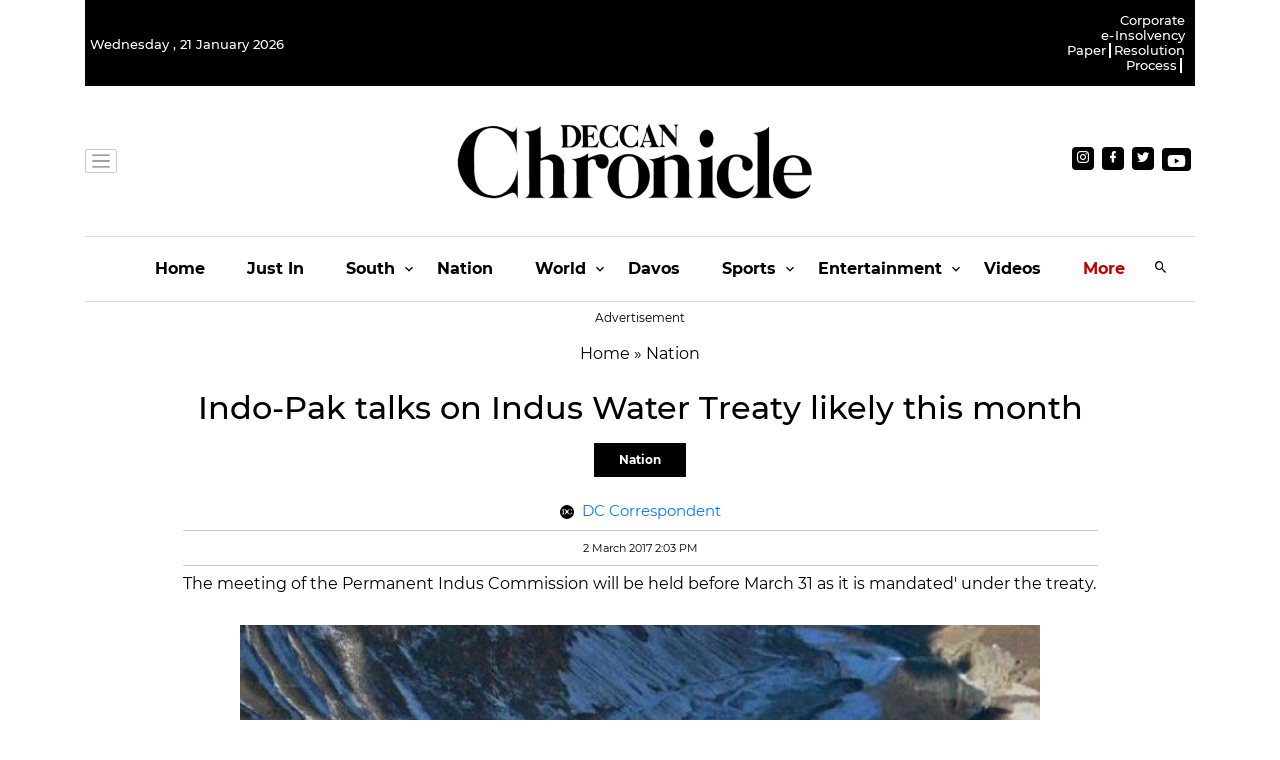

--- FILE ---
content_type: text/html; charset=utf-8
request_url: https://www.deccanchronicle.com/nation/current-affairs/020317/indo-pak-talks-on-indus-water-treaty-likely-this-month.html
body_size: 63553
content:
<!DOCTYPE html><html lang="en"><head><title>Indo-Pak talks on Indus Water Treaty likely this month | Indo-Pak talks on Indus Water Treaty likely this month</title><link rel="icon" href="/images/ico/favicon.ico?v=1" type="image/x-icon"><link rel="shortcut icon" href="/images/ico/favicon.ico?v=1" type="image/x-icon"><meta charset="UTF-8"><meta content="IE=Edge" http-equiv="X-UA-Compatible"><meta name="viewport" content="width=device-width, initial-scale=1.0, maximum-scale=10.0,user-scalable=yes,minimum-scale=1.0"><script type="application/ld+json">   {
    "@context" : "https://schema.org",
    "@type" : "Article",
    "name" : "Deccan Chronicle",  "author" : [{"@type" : "Person","name" : "DC Correspondent","url" : "https://www.deccanchronicle.com/byline/dc-correspondent-1","jobTitle" : "Editor","image"  : { "@context" : "https://schema.org",  "@type" : "ImageObject",  "contentUrl" : "https://www.deccanchronicle.com/h-upload/2024/02/20/1076349-28505972210160455702712160919408557594587588n.webp"},"sameAs" : []}],
    "datePublished" : "2017-03-02T19:33:58+05:30",
    "dateModified" : "2017-05-26T14:40:38+05:30",
    "keywords" : "Indus Water Treaty, India Pakistan talks,", "interactivityType":"mixed","alternativeHeadline":"Indo-Pak talks on Indus Water Treaty likely this month",
    "inLanguage" : "en",
    "headline" : "Indo-Pak talks on Indus Water Treaty likely this month",
     "image" : {
      "@context" : "https://schema.org",
      "@type" : "ImageObject",
      "contentUrl" : "https://images.deccanchronicle.com/dc-Cover-5loke8dtk7ofgm05925imrbke5-20161123123341.Medi.jpeg",
      "height": 900,
      "width" : 1500,
      "url" : "https://images.deccanchronicle.com/dc-Cover-5loke8dtk7ofgm05925imrbke5-20161123123341.Medi.jpeg"
     }, "articleSection" : "Nation",
    "articleBody" : "New Delhi: India and Pakistan are expected to hold parleys on various aspects of the Indus Water Treaty in Islamabad later this month, nearly six months after New Delhi decided to suspend talks on the pact in view of the terror strikes by Pakistan-based groups.  The meeting of the Permanent Indus Commission will be held before March 31 \"as it is mandated\" under the treaty, government sources said on Thursday.  \"Under the treaty, it is required that India and Pakistan meet every financial year. If we don&#39;t, then it is going to be a violation of the pact.  \"But there are chances we will meet for a day or two in the third or fourth week of this month,\" they said.  The last meeting of the commission was held in June 2015.  Declaring that \"blood and water cannot flow together\", Prime Minister Narendra Modi had held a meeting in September to review the treaty in the backdrop of the terror strikes, including the Uri attack.  After the meeting, officials had announced that the government has decided to suspend further talks and increase the utilisation of rivers flowing through Jammu and Kashmir to fully exercise India&#39;s rights under the pact.  The commission, which has officials from both the countries as its members, was set up under the 57-year-old treaty to discuss and resolve issues relating to its implementation.  The sources said since the \"major issues of dispute\" (Kishenganga and Ratle hydroelectricity projects in India) were already before the World Bank, these may not be discussed during the commission&#39;s meeting.  Pakistan had approached the international bank last year, objecting to design of the two projects in Jammu and Kashmir, alleging these violated the treaty.  \"However, the agenda for the meeting is yet to be finalised. Pakistan has issues with some other Indian projects too. Whatever be their concern, India is always ready to discuss the issues,\" the sources added.  India&#39;s Indus water commissioner and MEA officials will be part of the Indian delegation for the annual meeting.",
    "description" : "The meeting of the Permanent Indus Commission will be held before March 31 as it is mandated' under the treaty. ",
    "url" : "https://www.deccanchronicle.com/nation/current-affairs/020317/indo-pak-talks-on-indus-water-treaty-likely-this-month.html",
    "publisher" : {
      "@type" : "Organization",
       "name" : "Deccan Chronicle",
       "url"  : "https://www.deccanchronicle.com",
       "sameAs" : [],
       "logo" : {
          "@context" : "https://schema.org",
          "@type" : "ImageObject",
          "contentUrl" : "https://www.deccanchronicle.com/images/logo.png",
          "height": "60",
          "width" : "600",
          "name"  : "Deccan Chronicle - Logo",
          "url" : "https://www.deccanchronicle.com/images/logo.png"
      }
     },
      "mainEntityOfPage": {
           "@type": "WebPage",
           "@id": "https://www.deccanchronicle.com/nation/current-affairs/020317/indo-pak-talks-on-indus-water-treaty-likely-this-month.html"
        }
  }</script><script type="application/ld+json">   {
    "@context" : "https://schema.org",
    "@type" : "NewsArticle", "author" : [{"@type" : "Person","name" : "DC Correspondent","url" : "https://www.deccanchronicle.com/byline/dc-correspondent-1","jobTitle" : "Editor","image"  : { "@context" : "https://schema.org",  "@type" : "ImageObject",  "contentUrl" : "https://www.deccanchronicle.com/h-upload/2024/02/20/1076349-28505972210160455702712160919408557594587588n.webp"},"sameAs" : []}],
    "datePublished" : "2017-03-02T19:33:58+05:30",
    "dateModified" : "2017-05-26T14:40:38+05:30",
    "keywords" : "Indus Water Treaty, India Pakistan talks,", "interactivityType":"mixed","alternativeHeadline":"Indo-Pak talks on Indus Water Treaty likely this month",
    "inLanguage" : "en",
    "headline" : "Indo-Pak talks on Indus Water Treaty likely this month",
     "image" : {
      "@context" : "https://schema.org",
      "@type" : "ImageObject",
      "contentUrl" : "https://images.deccanchronicle.com/dc-Cover-5loke8dtk7ofgm05925imrbke5-20161123123341.Medi.jpeg",
      "height": 900,
      "width" : 1500,
      "url" : "https://images.deccanchronicle.com/dc-Cover-5loke8dtk7ofgm05925imrbke5-20161123123341.Medi.jpeg"
     }, "articleSection" : "Nation",
    "articleBody" : "New Delhi: India and Pakistan are expected to hold parleys on various aspects of the Indus Water Treaty in Islamabad later this month, nearly six months after New Delhi decided to suspend talks on the pact in view of the terror strikes by Pakistan-based groups.  The meeting of the Permanent Indus Commission will be held before March 31 \"as it is mandated\" under the treaty, government sources said on Thursday.  \"Under the treaty, it is required that India and Pakistan meet every financial year. If we don&#39;t, then it is going to be a violation of the pact.  \"But there are chances we will meet for a day or two in the third or fourth week of this month,\" they said.  The last meeting of the commission was held in June 2015.  Declaring that \"blood and water cannot flow together\", Prime Minister Narendra Modi had held a meeting in September to review the treaty in the backdrop of the terror strikes, including the Uri attack.  After the meeting, officials had announced that the government has decided to suspend further talks and increase the utilisation of rivers flowing through Jammu and Kashmir to fully exercise India&#39;s rights under the pact.  The commission, which has officials from both the countries as its members, was set up under the 57-year-old treaty to discuss and resolve issues relating to its implementation.  The sources said since the \"major issues of dispute\" (Kishenganga and Ratle hydroelectricity projects in India) were already before the World Bank, these may not be discussed during the commission&#39;s meeting.  Pakistan had approached the international bank last year, objecting to design of the two projects in Jammu and Kashmir, alleging these violated the treaty.  \"However, the agenda for the meeting is yet to be finalised. Pakistan has issues with some other Indian projects too. Whatever be their concern, India is always ready to discuss the issues,\" the sources added.  India&#39;s Indus water commissioner and MEA officials will be part of the Indian delegation for the annual meeting.",
    "description" : "The meeting of the Permanent Indus Commission will be held before March 31 as it is mandated' under the treaty. ",
    "url" : "https://www.deccanchronicle.com/nation/current-affairs/020317/indo-pak-talks-on-indus-water-treaty-likely-this-month.html",
    "publisher" : {
      "@type" : "Organization",
       "name" : "Deccan Chronicle",
       "url"  : "https://www.deccanchronicle.com",
       "sameAs" : [],
       "logo" : {
          "@context" : "https://schema.org",
          "@type" : "ImageObject",
          "contentUrl" : "https://www.deccanchronicle.com/images/logo.png",
          "height": "60",
          "width" : "600",
          "name"  : "Deccan Chronicle - Logo",
          "url" : "https://www.deccanchronicle.com/images/logo.png"
      }
     },
      "mainEntityOfPage": {
           "@type": "WebPage",
           "@id": "https://www.deccanchronicle.com/nation/current-affairs/020317/indo-pak-talks-on-indus-water-treaty-likely-this-month.html"
        }
  }</script><script type="application/ld+json">   {
    "@context" : "https://schema.org",
    "@type" : "Organization",
    "url" : "https://www.deccanchronicle.com",
    "name" : "Deccan Chronicle",
    "sameAs" : [], 
    "logo" : {
          "@context" : "https://schema.org",
          "@type" : "ImageObject",
          "contentUrl" : "https://www.deccanchronicle.com/images/logo.png",
          "height": "60",
          "width" : "600",
          "name"  : "Deccan Chronicle - Logo",
          "url" : "https://www.deccanchronicle.com/images/logo.png"
    }
  }</script><script type="application/ld+json">   {
    "@context" : "https://schema.org",
    "@type" : "WebSite",
    "name" : "Deccan Chronicle",
    "author" : {
      "@type" : "Organization",
      "name" : "Deccan Chronicle"
    },
    "keywords" : "Indus Water Treaty, India Pakistan talks,",
    "interactivityType" : "mixed",
    "inLanguage" : "",
    "headline" : "Indo-Pak talks on Indus Water Treaty likely this month",
    "copyrightHolder" : "Deccan Chronicle",
    "image" : {
      "@context" : "https://schema.org",
      "@type" : "ImageObject",
      "contentUrl" : "https://images.deccanchronicle.com/dc-Cover-5loke8dtk7ofgm05925imrbke5-20161123123341.Medi.jpeg",
      "height": 900,
      "width" : 1500,
      "url" : "https://images.deccanchronicle.com/dc-Cover-5loke8dtk7ofgm05925imrbke5-20161123123341.Medi.jpeg"
     },
    "url" : "https://www.deccanchronicle.com/nation/current-affairs/020317/indo-pak-talks-on-indus-water-treaty-likely-this-month.html",
    "publisher" : {
      "@type" : "Organization",
       "name" : "Deccan Chronicle",
       "logo" : {
          "@context" : "https://schema.org",
          "@type" : "ImageObject",
          "contentUrl" : "https://www.deccanchronicle.com/images/logo.png",
          "height": "60",
          "width" : "600",
          "name"  : "Deccan Chronicle - Logo",
          "url" : "https://www.deccanchronicle.com/images/logo.png"
       }
     }
  }</script><script type="application/ld+json">   {
    "@context" : "https://schema.org",
    "@type" : "BreadcrumbList",
    "name" : "BreadcrumbList",
    "itemListElement": [{ "@type":"ListItem","position":"1","item":{ "@id":"https://www.deccanchronicle.com","name":"Home"}},{"@type":"ListItem","position":"2","item":{"@id":"https://www.deccanchronicle.com/nation","@type":"WebPage","name":"Nation"}},{"@type":"ListItem","position":"3","item":{"@id":"https://www.deccanchronicle.com/nation/current-affairs/020317/indo-pak-talks-on-indus-water-treaty-likely-this-month.html","@type":"WebPage","name":"Indo-Pak talks on Indus Water Treaty likely this month"}}]
  }</script><script type="application/ld+json">   {
    "@context" : "https://schema.org",
    "@type" : "SiteNavigationElement",
    "name":["Home","Just In","South","Nation","World","Davos","Sports","Entertainment","Opinion and Editorials","Videos","Business","Technology","Education","Hyderabad Chronicle","DC Decaf","Featured","Telangana Rising 2047","South","Astroguide"], "url":["https://www.deccanchronicle.com/","https://www.deccanchronicle.com/just-in","https://www.deccanchronicle.com","https://www.deccanchronicle.com/nation","https://www.deccanchronicle.com/world","https://www.deccanchronicle.com/davos","https://www.deccanchronicle.com/sports","https://www.deccanchronicle.com/entertainment","https://www.deccanchronicle.com/opinion","https://www.deccanchronicle.com/videos","https://www.deccanchronicle.com/business","https://www.deccanchronicle.com/technology","https://www.deccanchronicle.com/education","https://www.deccanchronicle.com/tabloid/hyderabad-chronicle","https://www.deccanchronicle.com/special-story","https://www.deccanchronicle.com/360-degree","https://www.deccanchronicle.com/tags/Telangana-Rising-2047","https://www.deccanchronicle.com/location/india/southern-states","https://www.deccanchronicle.com/daily-astroguide"]
  }</script><script type="application/ld+json">   {
    "@context" : "https://schema.org",
    "@type" : "WebPage",
    "name" : "Indo-Pak talks on Indus Water Treaty likely this month",
    "description" : "The meeting of the Permanent Indus Commission will be held before March 31 as it is mandated' under the treaty.",
    "keywords" : "Indus Water Treaty, India Pakistan talks,",
    "inLanguage" : "en",
    "url" : "https://www.deccanchronicle.com/nation/current-affairs/020317/indo-pak-talks-on-indus-water-treaty-likely-this-month.html",
    "author" : {
      "@type" : "Person",
      "name" : "Deccan Chronicle"
     },
      "speakable": {
          "@context": "https://schema.org",
          "@type": "SpeakableSpecification",
          "xPath": [
              "//h1",
              "/html/head/meta[@name='description']/@content"
          ]
    },
    "publisher" : {
      "@type" : "Organization",
       "name" : "Deccan Chronicle",
       "url"  : "https://www.deccanchronicle.com",
       "sameAs" : [],
       "logo" : {
          "@context" : "https://schema.org",
          "@type" : "ImageObject",
          "contentUrl" : "https://www.deccanchronicle.com/images/logo.png",
          "height": "60",
          "width" : "600"
      }
     }
   }</script><meta name="image" content="https://images.deccanchronicle.com/dc-Cover-5loke8dtk7ofgm05925imrbke5-20161123123341.Medi.jpeg"><meta name="description" content="The meeting of the Permanent Indus Commission will be held before March 31 as it is mandated' under the treaty."><meta name="application-name" content="Deccan Chronicle"><meta name="keywords" content="Indus Water Treaty, India Pakistan talks,"><link rel="preload" as="script" href="/scripts/hocalwirecommlightp1.min.bee6c40a.js" crossorigin="anonymous"><link rel="preload" as="script" href="/scripts/hocalwirecommlightp2.min.6e8a4460.js" crossorigin="anonymous"><link rel="preload" as="script" href="/scripts/themeworldjs.min.467fd926.js" crossorigin="anonymous"><link rel="preload" as="style" href="/styles/themeworldfile.min.12e83ed6.css" crossorigin="anonymous"><meta name="news_keywords" content="Indus Water Treaty, India Pakistan talks,"><meta http-equiv="Content-Language" content="en"><meta name="google" content="notranslate"><meta name="author" content="DC Correspondent"><meta name="copyright" content="Deccan Chronicle"><meta name="robots" content="follow, index"><meta name="robots" content="max-image-preview:large"><meta name="HandheldFriendly" content="true"><meta name="referrer" content="origin"><link rel="amphtml" href="https://www.deccanchronicle.com/amp/nation/current-affairs/020317/indo-pak-talks-on-indus-water-treaty-likely-this-month.html"><meta name="twitter:card" content="summary_large_image"><meta property="og:url" content="https://www.deccanchronicle.com/nation/current-affairs/020317/indo-pak-talks-on-indus-water-treaty-likely-this-month.html"><meta property="og:locale" content="en_IN"><meta name="twitter:url" content="https://www.deccanchronicle.com/nation/current-affairs/020317/indo-pak-talks-on-indus-water-treaty-likely-this-month.html"><link rel="alternate" type="application/rss+xml" title="Nation" href="https://www.deccanchronicle.com/category/nation/google_feeds.xml"><link rel="alternate" type="application/rss+xml" title="Current Affairs" href="https://www.deccanchronicle.com/category/nation/current-affairs/google_feeds.xml"><link rel="manifest" href="/manifest.json"><meta property="og:type" content="article"><meta property="og:title" content="Indo-Pak talks on Indus Water Treaty likely this month | Indo-Pak talks on Indus Water Treaty likely this month"><meta property="og:description" content="The meeting of the Permanent Indus Commission will be held before March 31 as it is mandated' under the treaty."><meta property="og:image" content="https://images.deccanchronicle.com/dc-Cover-5loke8dtk7ofgm05925imrbke5-20161123123341.Medi.jpeg" itemprop="image"><meta property="og:image:secure_url" content="https://images.deccanchronicle.com/dc-Cover-5loke8dtk7ofgm05925imrbke5-20161123123341.Medi.jpeg" itemprop="image"><meta property="twitter:title" content="Indo-Pak talks on Indus Water Treaty likely this month | Indo-Pak talks on Indus Water Treaty likely this month"><meta property="twitter:description" content="The meeting of the Permanent Indus Commission will be held before March 31 as it is mandated' under the treaty."><meta property="twitter:image" content="https://images.deccanchronicle.com/dc-Cover-5loke8dtk7ofgm05925imrbke5-20161123123341.Medi.jpeg"><meta property="twitter:image:alt" content="In his address, the UN Secretary General Ban Ki-moon also mentioned Indus Water Treaty, saying it withstood frequent tensions between India and Pakistan, including wars. (Photo: Representational Image)"><meta property="article:published_time" content="2017-03-02T19:33:58+05:30"><meta property="article:modified_time" content="2017-05-26T14:40:38+05:30"><meta property="article:updated_time" content="2017-05-26T14:40:38+05:30"><meta property="article:section" content="Nation"><meta property="og:image:width" content="1200"><meta property="og:image:height" content="630"><meta property="fb:use_automatic_ad_placement" content="enable=true ad_density=default"><meta name="original-source" content="https://www.deccanchronicle.com/nation/current-affairs/020317/indo-pak-talks-on-indus-water-treaty-likely-this-month.html"><!-- -preloadImage = preloadImage.replace(".webp",".jpg")--><link rel="preload" fetchpriority="high" as="image" href="https://images.deccanchronicle.com/dc-Cover-5loke8dtk7ofgm05925imrbke5-20161123123341.Medi.jpeg"><!-- -var preloadImage = meta.image--><!-- -if(meta.imageOriginalWebp){--><!--     -preloadImage = preloadImage.replace(".jpg",".webp")--><!-- -}--><!-- link(rel='preload' as='image' href="#{preloadImage}")--><!-- include dnsprefetch--><script>window.dynamicPage ="true";
window.support_article_infinite_scroll ="true";
window.similar_news_infinite_scroll ="true";
window.xhrPageLoad ="";
window.isNewsArticlePage ="true";</script><script>window.infiniteScrollUrls = [];
window.infiniteScroll=true;</script><script>window.ignoreCoreScripts = "true";
window.exclude_dynamic_links_only =  "";
window.disable_unveil = "";
window.enableTransliteration = "";
window.extra_whatsapp_share_message = "";

window.auto_play_videos_in_view = "";
window.comment_post_as = "";

</script><script>window.load_theme_resource_after_pageLoad = "true"
</script><script>window.single_source_news_url = ""
window.popup_ad_cookie_duration = ""
window.popup_ad_display_duration = ""
window.road_blocker_ad_cookie_duration=""
window.road_blocker_ad_display_duration=""
window.epaperClipRatio="7"
window.scriptLoadDelay=parseInt("1000")
window.scriptLoadDelayExternalScripts=parseInt("")
window.windowLoadedDelay=parseInt("")
window.exclude_common_ga="true"
window.exclude_all_ga=""
window.payment_success_redirect_url = ""
window.refresh_pages_on_interval = {};
window.refresh_pages_on_interval_using_ajax = {};

window.maxAllowCropHeightFactor = ""
window.clipLogo = ""
window.disable_hcomment_email_mandatory = ""
window.disable_hcomment_name_mandatory = ""
window.track_pageview_only_once_infinite =  ""

window.sidekick_ad_cookie_duration = ""
window.sidekick_ad_display_duration = ""
window.sidekick_ad_autostart_duration = ""
window.pushdown_ad_close_duration = ""

window.ignore_webp_supprt_check = ""
window.max_dynamic_links_count = ""

window.use_non_ajax_path_for_mixin =  ""
window.no_show_initial_popup =  ""

window.use_advance_search_as_default = ""
window.locationContentPage = ""
window.showUTMCookie = ""
window.updateXHRCanonicalToSelf = ""
window.makeDynamicXHRPageDirectUrl = ""
window.showPopUpToFillProfileDetails = ""
window.mandatoryProfileCookieDuration = ""</script><script>window.COMSCORECODE = "39080398";</script><script>window.insetLinkInCopy = '' || true;
window.insetLinkInCopyLoggedIn = '';
</script><script>window.trackingPageType = "dynamic";</script><script>window.userDataToBePassedBack = {};</script><script>window.externalResourcesVersion = "1";
window.externalResources = "https://cdn.izooto.com/scripts/93088913323d2cdf7d4bcadc73a1eed82b7391af.js,https://securepubads.g.doubleclick.net/tag/js/gpt.js,https://pagead2.googlesyndication.com/pagead/js/adsbygoogle.js,https://securepubads.g.doubleclick.net/tag/js/gpt.js,https://platform.twitter.com/widgets.js";
window.externalResourcesLength = "5";</script><script>window.Constants = {"url":{"xhrLogin":"/xhr/admin/login/loginUser","xhrLoginOrRegister":"/xhr/admin/login/loginOrRegisterUser","xhrRegister":"/xhr/admin/login/registerUser","xhrVerify":"/xhr/admin/login/verifyUser","xhrVerifyEmail":"/xhr/admin/login/verifyEmail","xhrForgotPassword":"/xhr/admin/login/forgotPassword","xhrResetPassword":"/xhr/admin/login/reset-password","xhrLogout":"/xhr/admin/login/logout","xhrRegenerateEmailCode":"/xhr/admin/login/regenerateEmailCode","xhrRegenerateWhatsAppLink":"/xhr/admin/login/regenerateWhatsAppLink"}};</script><script>window.enable_webp_images = "true";</script><script>window.userDeviceType = "d";</script><script>window.hasIntagram = ""
window.hasTwitter = ""
window.isIOS = ""
window.sendNewsReadState = ""
window.image_quality_percentage = ""
window.enable_js_image_compress = ""
window.local_date_time_format = ""
window.partnerName  = "Deccan Chronicle"
window.partnerCopyrightName  = "Deccan Chronicle"
window.ignoreInitialDFPIdChange = "";
window.tooltipMobileSidePadding = "";

window.isAdFree = "0";

window.isPremiumContent = "";
window.delaySecThemeScriptsAction = ""
window.delaySecThemeScriptsActionOthers = ""

window.ignore_also_read_image = ""

window.ip_based_login_enabled = ""; 
window.chars_per_min_read = "1000";
window.user_review_content_id = "";
window.user_review_content_id_ugc = "";
window.custom_data_to_be_passed = "";
window.includePartyTownScript = "";
window.open_paymentgate_default_on_checkout ="";
window.adCustomContentName = "";
window.subscriptionPageUrl = "/pricing";

window.externalSubscriberLandingUrl = "";
window.partner_coupon_discount_message = "";

window.autoSlideGallery = "true";
window.autoSlideGalleryTimeout = "3000";

window.isContentPageForSubscription = "true";


window.refresh_website_in_interval_using_ajax = "/";

window.callValidateIPLoginAlways = "/";

window.ignoreAddingRandonQueryInYoutubeResize = "";

window.convertToNepaliDate = "";

window.articleViewScrollInfiniteOffset = "";

window.road_blocker_ad_delayed_duration = "";
window.popup_ad_delayed_duration = "";
window.adBlockerCookieShowDuration = "";
window.removeValidateCaptchaInRegister = "";
window.partnerOriginalName = "";
</script><!-- -if(typeof data!="undefined" && data['extra_header_tags'] && data['extra_header_tags']['templateData'] && data['extra_header_tags']['templateData']['content']){--><!--     !{data['extra_header_tags']['templateData']['content']}--><!-- -}--><style type="text/css" class="styles">body img,iframe,video{max-width:100%}.hide-scroll{overflow:hidden}img{height:auto}.details-content-story iframe.note-video-clip{width:100%}body,html{-webkit-overflow-scrolling:touch}#content{-webkit-overflow-scrolling:touch}#content{height:100%}#main #content{display:inline}.hide{display:none!important}.soft-hide{display:none}.bg-404{background:url(/images/404.jpg);background-repeat:no-repeat;background-size:100%;background-position:center;background-blend-mode:screen;min-height:400px;text-align:center}.bg-404 .error404-content{background:#fff;padding:20px;font-size:30px;opacity:.8}a img{max-width:100%}.newsSocialIcons li a{color:#fff}.newsSocialIcons li a:hover{text-decoration:none!important}.newsSocialIcons li a i{margin-right:4px}.newsSocialIcons{width:100%;display:inline-block;text-align:right}.newsSocialIcons a{padding:5px;display:inline-block}.hocalwire-cp-authors-social,.newsSocialIcons ul{width:100%;padding-left:0}.hocalwire-cp-authors-social{text-align:left}.newsSocialIcons li{list-style:none!important;width:25px;height:25px;text-decoration:none;font-family:Oswald!important;text-transform:uppercase;background:0 0;opacity:1;line-height:30px;padding:0;margin:0 3px;position:relative}.newsSocialIcons li a{color:#fff;height:21px}.newsSocialIcons li a:hover{text-decoration:none!important}.newsSocialIcons li a i{margin-right:4px}.newsSocialIcons li.facebook,.sticky li.facebook{border:0 solid #314b83;background-color:#4769a5}.newsSocialIcons li.whatsapp,.sticky li.whatsapp{border:0 solid #65bc54;background-color:#65bc54}.newsSocialIcons li.telegram,.sticky li.telegram{border:0 solid #379be5;background-color:#379be5}.newsSocialIcons li.pintrest{border:0;background-color:#d50c22}.newsSocialIcons li.twitter,.sticky li.twitter{border:0 solid #000;background-color:#000}.newsSocialIcons li.googleplus{border:0 solid #ab2b1d;background-color:#bf3727}.newsSocialIcons li.gplus{border:0 solid #ab2b1d;background-color:#bf3727}.newsSocialIcons li.linkedin,.sticky li.linkedin{border:0 solid #278cc0;background-color:#2ba3e1}.newsSocialIcons li.tumblr{border:0 solid #2c3c4c;background-color:#34495e}.newsSocialIcons li.pinterest,.sticky li.printrest{border:0 solid #ae1319;background-color:#cd252b}.newsSocialIcons li.email{border:0 solid #4b3b3b;background-color:#4b3b3b}.newsSocialIcons li.mail,.sticky li.mail{border:0 solid #18ae91;background-color:#1abc9c}.sticky li.email,.sticky li.mail{border:0 solid #4b3b3b;background-color:#4b3b3b}.newsSocialIcons li.print{border:0 solid #000;background-color:#000}.sticky li.print{border:0 solid #000;background-color:#000}.newsSocialIcons li.youtube{border:0 solid #e62117;background-color:#e62117}.newsSocialIcons li.insta{border:0 solid #0526c5;background-color:#0526c5}.newsSocialIcons li img{vertical-align:top}.newsSocialIcons ul{border-radius:3px;padding:5px;z-index:10;float:left;clear:both}.newsSocialIcons.right-navigation ul li+li{display:none;float:left;border-radius:30px;padding-top:2px}.newsSocialIcons li{float:left;border-radius:30px}.listing-social-share .newsSocialIcons li{border-radius:30px!important}.margin-top10{margin-top:10px}.sticky-container{position:fixed;top:40%;z-index:11111111111}.sticky-container ul li p{padding:5px}.sticky li.facebook{border:0 solid #314b83;background-color:#4769a5}.sticky li.twitter{border:0 solid #000;background-color:#000}.sticky li.googleplus{border:0 solid #ab2b1d;background-color:#bf3727}.sticky li.gplus{border:0 solid #ab2b1d;background-color:#bf3727}.sticky li.linkedin{border:0 solid #278cc0;background-color:#2ba3e1}.sticky li.tumblr{border:0 solid #2c3c4c;background-color:#34495e}.sticky li.pinterest{border:0 solid #ae1319;background-color:#cd252b}.sticky li.mail{border:0 solid #18ae91;background-color:#1abc9c}.sticky li.youtube{border:0 solid #e62117;background-color:#e62117}.sticky-container .fab{background:#03a9f4;width:37px;height:37px;text-align:center;color:#fff;box-shadow:0 0 3px rgba(0,0,0,.5),3px 3px 3px rgba(0,0,0,.25);position:fixed;right:1/4 * 3 * 64px;font-size:2.6667em;display:inline-block;cursor:default;bottom:100px;right:10px;z-index:10;box-sizing:border-box;padding:0 8px}.sticky-container .fab .not-logged-in img{vertical-align:top}.sticky-container .fab .logged-in img{vertical-align:top}.sticky-container .fab.child{right:(64px - 1 / 3 * 2 * 64px)/2 + 1/4 * 3 * 64px;width:1/3 * 2 * 64px;height:1/3 * 2 * 64px;display:none;opacity:0;font-size:2em}.sticky .fab img{height:auto;width:auto}.backdrop{position:fixed;top:0;left:0;width:100%;height:100%;background:#ececec;opacity:.3;display:none}#masterfab img{margin:auto;display:block;height:auto}#masterfab{padding:10px;max-width:38px;box-sizing:border-box}.details-content-story{overflow:hidden;display:inherit}.cd-top{cursor:pointer;position:fixed;bottom:100px;left:10px;width:35px;height:35px;background-color:#434343;box-shadow:0 0 10px rgba(0,0,0,.05);overflow:hidden;text-indent:100%;white-space:nowrap;background:rgba(232,98,86,.8) url(/images/cd-top-arrow.svg) no-repeat center 50%;visibility:hidden;opacity:0;-webkit-transition:opacity .3s 0s,visibility 0s .3s;-moz-transition:opacity .3s 0s,visibility 0s .3s;transition:opacity .3s 0s,visibility 0s .3s}.cd-top.cd-fade-out,.cd-top.cd-is-visible,.no-touch .cd-top:hover{-webkit-transition:opacity .3s 0s,visibility 0s 0s;-moz-transition:opacity .3s 0s,visibility 0s 0s;transition:opacity .3s 0s,visibility 0s 0s}.cd-top.cd-is-visible{visibility:visible;opacity:1;z-index:9999}.cd-top.cd-fade-out{opacity:.5}@-webkit-keyframes placeHolderShimmer{0%{background-position:-468px 0}100%{background-position:468px 0}}@keyframes placeHolderShimmer{0%{background-position:-468px 0}100%{background-position:468px 0}}.mixin-loader-wrapper{background-color:#e9eaed;color:#141823;padding:5px;border:1px solid #ccc;margin:0 auto 1em}.mixin-loader-item{background:#fff;border:1px solid;border-color:#e5e6e9 #dfe0e4 #d0d1d5;border-radius:3px;padding:12px;margin:0 auto}.placeholder_top{background:#fff;padding:5px;display:inline-block}.mixin-placeholder-details-wrapper{z-index:99;left:30%;display:inline-block;top:50px;color:#000;background:#0f0f0f;color:#fff;padding:10px}.placeholder_top .animated-background{-webkit-animation-duration:1s;animation-duration:1s;-webkit-animation-fill-mode:forwards;animation-fill-mode:forwards;-webkit-animation-iteration-count:infinite;animation-iteration-count:infinite;-webkit-animation-name:placeHolderShimmer;animation-name:placeHolderShimmer;-webkit-animation-timing-function:linear;animation-timing-function:linear;background:#f6f7f8;background:#eee;background:-webkit-gradient(linear,left top,right top,color-stop(8%,#eee),color-stop(18%,#ddd),color-stop(33%,#eee));background:-webkit-linear-gradient(left,#eee 8%,#ddd 18%,#eee 33%);background:linear-gradient(to right,#eee 8%,#ddd 18%,#eee 33%);-webkit-background-size:800px 104px;background-size:800px 104px}.hocal_col{width:100%;padding-top:5px;padding-bottom:5px}.padding_10{padding:10%}.padding_20{padding:20%}.placeholder_top .img.small{height:60px;max-width:80px}.placeholder_top .img.medium{height:150px;max-width:250px}.placeholder_top .img.big{height:300px;max-width:500px}.placeholder_top .img.supper-big{height:450px;max-width:750px}.content{margin-bottom:10px}.placeholder_top .content.small{height:10px;padding-left:5px;padding-right:5px}.placeholder_top .content.medium{height:20px;padding-left:10px;padding-right:10px}.placeholder_top .content.large{height:30px;padding-left:15px;padding-right:15px}.hocal_col_12{width:100%}.hocal_col_9{width:75%}.hocal_col_8{width:60%}.hocal_col_6{width:50%}.hocal_col_4{width:33%}.hocal_col_3{width:25%}.hocal_row{display:block}.hocal_col{display:block;float:left;position:relative}.placeholder_top .play{display:block;width:0;height:0;border-top:$size solid transparent;border-bottom:$size solid transparent;border-left:($size*$ratio) solid $foreground;margin:($size * 2) auto $size auto;position:relative;z-index:1;transition:all $transition-time;-webkit-transition:all $transition-time;-moz-transition:all $transition-time;left:($size*.2)}.placeholder_top .play:before{content:'';position:absolute;top:-75px;left:-115px;bottom:-75px;right:-35px;border-radius:50%;z-index:2;transition:all .3s;-webkit-transition:all .3s;-moz-transition:all .3s}.placeholder_top .play:after{content:'';opacity:0;transition:opacity .6s;-webkit-transition:opacity .6s;-moz-transition:opacity .6s}.details-content-story .inside_editor_caption.float-left,.details-content-story img.float-left{padding-right:10px;padding-bottom:10px;float:left;left:0}.details-content-story .inside_editor_caption.float-right,.details-content-story img.float-right{padding-left:10px;padding-bottom:10px;float:right;right:0}.details-content-story .image_caption{background:0 0}.details-content-story div,.details-content-story p{margin-bottom:15px!important;line-height:1.4;margin:0 auto}.details-content-story div.pasted-from-word-wrapper{margin-bottom:0!important}.details-content-story div.inside_editor_caption{display:none}.details-content-story .inside_editor_caption.edited-info{display:block}.details-content-story img{max-width:100%}.details-content-story .inside_editor_caption.float-left{margin-top:10px}.details-content-story .inside_editor_caption.float-right{margin-top:10px}.details-content-story img.float-none{margin:auto;float:none}.details-content-story .inside_editor_caption{font-size:16px;padding:2px;text-align:center;bottom:-20px;width:100%}.details-content-story .image-and-caption-wrapper{position:relative;margin-bottom:20px}.image-and-caption-wrapper{max-width:100%!important}.details-content-story .image-and-caption-wrapper.float-left{float:left;padding-right:10px;padding-bottom:10px}.details-content-story .image-and-caption-wrapper.float-right{float:right;padding-left:10px;padding-bottom:10px}.details-content-story .image-and-caption-wrapper.float-none{float:none;display:block;clear:both;left:0!important;margin:0 auto}.details-content-story .image-and-caption-wrapper.float-none img{display:block}.details-content-story .hide-on-web{display:none!important}.hide-on-web{display:none!important}.details-content-story .template-wrapper{padding:2px;width:100%}.details-content-story .template-wrapper .delete-lists-wrapper button{display:none}.details-content-story .template-wrapper .action-btn-wrapper{display:none}.details-content-story .list-item-heading{font-size:18px;margin-bottom:20px}.details-content-story li.list-item{margin-bottom:20px}.details-content-story .action-btn-wrapper span{padding:5px;margin:2px;background:#ccc}.details-content-story .template-wrapper{padding:2px;width:100%}.details-content-story .template-wrapper .delete-lists-wrapper{float:right;margin-top:10px}.details-content-story .template-wrapper .delete-lists-wrapper button{padding:10px;margin-right:10px;margin-top:-5px}.details-content-story .template-wrapper li.list-item{width:100%}.details-content-story .template-wrapper .action-btn-wrapper{float:left;margin-right:20px}.details-content-story .list-items-wrapper li{border:none!important}.details-content-story .list-items-wrapper.unordered-list ul{list-style-type:square}.modal_wrapper_frame{position:fixed;width:100%;top:0;height:100%;background:rgba(0,0,0,.7);opacity:1;z-index:9999999999}.modal_wrapper_frame #modal-content{position:absolute;left:20%;top:20%;right:20%;bottom:20%;border:1px solid #ccc;background:#fff}.modal_wrapper_frame .cross-btn{right:10px;top:10px;position:absolute;font-size:20px;cursor:pointer;padding:5px;z-index:9999}.modal_wrapper_frame iframe{width:100%;height:100%}.hocal_hide_on_desktop{display:none!important}.hocal_hide_on_mobile{display:block!important}.placeholder_top{width:100%}.placeholder_top .hocal_col{padding:5px;box-sizing:border-box}.also-read-media{display:none}.also-read-media-wrap{display:none}@media screen and (max-width:767px){.bg-404 .error404-content{background:#fff;padding:10px;font-size:20px}.hocal_hide_on_mobile{display:none!important}.hocal_hide_on_desktop{display:block!important}.modal_wrapper_frame #modal-content{left:2%;top:2%;right:2%;bottom:2%}.details-content-story .image-and-caption-wrapper.float-left,.details-content-story .image-and-caption-wrapper.float-right{display:inline;max-width:100%!important;float:none!important;padding:0!important}.details-content-story .inside_editor_caption.float-right,.details-content-story img.float-right{display:inline;max-width:100%!important;float:none!important;padding:0!important}.details-content-story .inside_editor_caption.float-left,.details-content-story img.float-left{display:inline;max-width:100%!important;float:none!important;padding:0!important}}#comments iframe{width:100%!important}#bottom_snackbar{width:30%;position:fixed;z-index:1;bottom:0;z-index:999999999999999999999999999999999999999999999999999999999999999999999;left:70%;background:#333}#bottom_snackbar .close-btn{position:absolute;right:3px;top:3px;padding:1px 8px;cursor:pointer;z-index:9999999999;font-size:20px;color:#fff}#bottom_snackbar.right{left:70%}#bottom_snackbar.left{left:0}#bottom_snackbar.center{left:35%}.bottom_snackbar_content{background:#0582e2}@media screen and (max-width:767px){#bottom_snackbar{width:100%}#bottom_snackbar,#bottom_snackbar.center,#bottom_snackbar.left,#bottom_snackbar.right{left:0}}.login-btn-in-message{color:#00f;text-decoration:underline;cursor:pointer;font-size:16px}.show-pass-wrap{float:right}#news_buzz_updates .buzz-timeline-wrapper{background:#f7f8f9}.buzz-timeline-wrapper .load-more-update-wrapper{text-align:center;cursor:pointer;width:100%}.buzz-timeline-wrapper .load-more-update-wrapper a{background:red;color:#fff;padding:4px 25px;display:inline-block;margin-bottom:10px}.buzz-timeline-wrapper .timeline{position:relative;max-width:1200px;margin:0 auto}.buzz-timeline-wrapper .timeline::after{content:'';position:absolute;width:6px;background-color:#c5c5c5;top:0;bottom:0;left:10%;margin-left:-3px}.buzz-timeline-wrapper .buzz-container{padding:10px 40px;position:relative;background-color:inherit;width:90%;list-style:none;box-sizing:border-box}.buzz-timeline-wrapper .buzz-container::after{content:'';position:absolute;width:25px;height:25px;right:-17px;background-color:#fff;border:4px solid #c5c5c5;top:15px;border-radius:50%;z-index:1}.buzz-timeline-wrapper .left{left:0}.buzz-timeline-wrapper .right{left:10%;text-align:right!important;float:none!important;margin-left:0!important}.buzz-timeline-wrapper .left::before{content:" ";height:0;position:absolute;top:22px;width:0;z-index:1;right:30px;border:medium solid #fff;border-width:10px 0 10px 10px;border-color:transparent transparent transparent #fff}.buzz-timeline-wrapper .right::before{content:" ";height:0;position:absolute;top:22px;width:0;z-index:1;left:30px;border:medium solid #fff;border-width:10px 10px 10px 0;border-color:transparent #fff transparent transparent}.buzz-timeline-wrapper .right::after{left:-13px}.buzz-timeline-wrapper .buzz_date{font-size:12px;color:#666}.buzz-timeline-wrapper .content{padding:10px 15px;background-color:#fff;position:relative;border-radius:6px;text-align:left}.buzz-timeline-wrapper .list_image{width:25%}.buzz-timeline-wrapper h2{margin-bottom:0!important;font-size:16px;margin-top:0;background:#fff;font-weight:400}.buzz_story{font-size:15px}.buzz-timeline-wrapper .buzz-image{float:left;margin-right:10px;max-width:50%}.buzz-timeline-wrapper .image-and-caption-wrapper{text-align:center;position:relative;display:inline-block;float:none!important;width:100%!important}.buzz-timeline-wrapper .image-and-caption-wrapper img{max-height:400px;width:auto!important;float:none!important}.buzz-timeline-wrapper .image_caption{background:#fff!important}.buzz-parent-wrapper .news_updates_heading{text-align:center}.buzz-parent-wrapper .news_updates_heading a{border-bottom:2px solid #ccc;padding-left:10px;padding-right:10px}@media screen and (max-width:600px){.buzz-timeline-wrapper .buzz-image{float:none;margin-right:0;max-width:1000%}.buzz-timeline-wrapper .list_image{width:100%}.buzz-timeline-wrapper .timeline::after{left:31px}.buzz-timeline-wrapper .buzz-container{width:100%;padding-left:70px;padding-right:25px}.buzz-timeline-wrapper .buzz-container::before{left:60px;border:medium solid #fff;border-width:10px 10px 10px 0;border-color:transparent #fff transparent transparent}.buzz-timeline-wrapper .left::after,.buzz-timeline-wrapper .right::after{left:17px}.buzz-timeline-wrapper .right{left:0}.buzz-timeline-wrapper .timeline::after{background-color:transparent}.buzz-timeline-wrapper .buzz-container{padding-left:10px;padding-right:10px}.buzz-timeline-wrapper .buzz-container::after{background-color:transparent;border:0 solid #c5c5c5}.buzz-timeline-wrapper .content{box-shadow:0 4px 8px 0 rgba(0,0,0,.2);transition:.3s}.buzz-timeline-wrapper .right::before{display:none}#news_buzz_updates .buzz-timeline-wrapper{background:#fff}.buzz-timeline-wrapper .timeline{padding:0}}.nextpage.divider{display:none;font-size:24px;text-align:center;width:75%;margin:40px auto}.nextpage.divider span{display:table-cell;position:relative}.nextpage.divider span:first-child,.nextpage.divider span:last-child{width:50%;top:13px;-moz-background-size:100% 2px;background-size:100% 2px;background-position:0 0,0 100%;background-repeat:no-repeat}.nextpage.divider span:first-child{background-image:-webkit-gradient(linear,0 0,0 100%,from(transparent),to(#000));background-image:-webkit-linear-gradient(180deg,transparent,#000);background-image:-moz-linear-gradient(180deg,transparent,#000);background-image:-o-linear-gradient(180deg,transparent,#000);background-image:linear-gradient(90deg,transparent,#000)}.nextpage.divider span:nth-child(2){color:#000;padding:0 5px;width:auto;white-space:nowrap}.nextpage.divider span:last-child{background-image:-webkit-gradient(linear,0 0,0 100%,from(#000),to(transparent));background-image:-webkit-linear-gradient(180deg,#000,transparent);background-image:-moz-linear-gradient(180deg,#000,transparent);background-image:-o-linear-gradient(180deg,#000,transparent);background-image:linear-gradient(90deg,#000,transparent)}.next-page-loader h2{color:#000;margin:0;font:.8em verdana;margin-top:20px;text-transform:uppercase;letter-spacing:.1em}.next-page-loader span{display:inline-block;vertical-align:middle;width:.6em;height:.6em;margin:.19em;background:#222;border-radius:.6em;animation:loading 1s infinite alternate}.next-page-loader span:nth-of-type(2){background:#222;animation-delay:.2s}.next-page-loader span:nth-of-type(3){background:#222;animation-delay:.4s}.next-page-loader span:nth-of-type(4){background:#222;animation-delay:.6s}.next-page-loader span:nth-of-type(5){background:#222;animation-delay:.8s}.next-page-loader span:nth-of-type(6){background:#222;animation-delay:1s}.next-page-loader span:nth-of-type(7){background:#222;animation-delay:1.2s}.pagi_wrap{width:100%;position:relative;position:relative}.pagi_wrap ul{margin:auto;display:block;text-align:center;width:100%;position:relative}.pagi_wrap ul li{display:inline-block;margin:0 15px;text-align:center;position:relative}.pagi_wrap ul li.active a{cursor:default}.pagi_wrap ul li span{color:#333;vertical-align:middle;display:inline-block;font-size:20px;line-height:45px;width:45px;height:45px;background:#dfebf9;text-align:center;border-radius:50%}.pagi_wrap ul li.active span{background:#ccc}.hocalwire-cp-authors-social,.newsSocialIcons ul{width:100%;padding-left:0}.hocalwire-cp-authors-social{text-align:center}.hocalwire-cp-authors-social li{width:20px;height:20px;padding:4px;margin:5px;display:inline-block}.hocalwire-cp-authors-social li:first-child{margin-left:0}.hocalwire-cp-authors-social li a{height:20px;position:relative;display:block}.hocalwire-cp-authors-social li.facebook,.hocalwire-cp-authors-social1 li.facebook{border:0 solid #314b83;background-color:#4769a5}.hocalwire-cp-authors-social li.twitter,.hocalwire-cp-authors-social1 li.twitter{border:0 solid #000;background-color:#000}.hocalwire-cp-authors-social li.googleplus,.hocalwire-cp-authors-social1 li.googleplus{border:0 solid #ab2b1d;background-color:#bf3727}.hocalwire-cp-authors-social li.gplus,.hocalwire-cp-authors-social1 li.gplus{border:0 solid #ab2b1d;background-color:#bf3727}.hocalwire-cp-authors-social li.linkedin,.hocalwire-cp-authors-social1 li.linkedin{border:0 solid #278cc0;background-color:#2ba3e1}.hocalwire-cp-authors-social li.dark{background-color:#ccc!important}.insert-more-buzz-here{display:inline-block;position:relative;width:100%}@keyframes loading{0%{opacity:0}100%{opacity:1}}#details-bottom-element-for-infinite-scroll{text-align:center}#state-selection{display:none}.details-content-story blockquote{width:100%;text-align:center}.details-content-story iframe{display:block;margin:0 auto;max-width:100%}.details-content-story video{width:100%;max-height:450px}.details-content-story video.hocal-uploaded-video.audio-file{max-height:70px}twitter-widget{margin:0 auto}.epaper-datepicker-img{display:inline-block;max-width:20px;position:absolute;top:10px;left:10px}.inline-block{position:relative}#epaper-datepicker{padding-left:30px}.track-on-infinite-scroll-view{min-height:1px}.cd-top{right:10px;left:auto}.buzz-timeline-wrapper .load-more-update-wrapper a.next-page-live-update,.buzz-timeline-wrapper .load-more-update-wrapper a.prev-page-live-update,.next-page-live-update,.prev-page-live-update{float:right;margin-left:10px;margin-right:10px;margin-top:20px;background:0 0;color:#000}.view-all-updates-xhr-wrap{display:block;width:100%;margin-top:20px;margin-bottom:20px;text-align:center}.view-all-updates-xhr-wrap a{background:#000!important;color:#fff!important;padding:10px 20px}.blog-share-socials-light{text-align:right}.blog-share-socials-light li{display:inline-block;position:relative;max-width:25px;margin:0 6px;border-radius:10px;text-align:right;padding:5px;box-sizing:border-box}.no-more-updates{text-align:center;color:#000;background:#cfcfcf;font-size:23px;padding:40px;margin-bottom:20px}.news-updates-pagination{width:100%;text-align:center;margin-top:20px;margin-bottom:20px;display:inline-block}.news-updates-pagination a{padding:10px;background:#000;margin:5px;color:#fff}.buzz-list-wrapper h2{padding-left:0;clear:none}.buzz-list-wrapper .latest_item h2 a{color:#000;font-size:18px;font-weight:700}.buzz-list-wrapper p{line-height:1.5}.hocalwire-editor-list li p{display:inline}.buzz-list-wrapper ul.hocalwire-editor-list li,.details-content-story ul li,.details-content-story ul.hocalwire-editor-list li{display:block!important;margin-bottom:15px}.buzz-list-wrapper ul.hocalwire-editor-list li:before,.details-content-story ul li::before,.details-content-story ul.hocalwire-editor-list li::before,.hocal_short_desc li::before{content:"\2022";color:#000;font-weight:700;display:inline-block;width:25px;margin-left:0;font-size:30px;vertical-align:sub}.details-content-story table{width:100%;margin-bottom:10px;margin-top:10px;display:block;overflow-x:scroll;border-spacing:0;border-collapse:collapse}.details-content-story table td,.details-content-story table th,.details-content-story table tr{border:1px solid #000;padding:5px;text-align:left;font-size:14px}.details-content-story table thead{background:#eaeaea}.details-content-story .h-embed-wrapper .twitter-tweet,.details-content-story .h-embed-wrapper>div{margin-left:auto;margin-right:auto}.fluid-width-video-wrapper{padding-top:0!important;display:inline-block;height:500px}.fluid-width-video-wrapper embed,.fluid-width-video-wrapper object{max-height:500px}.single-post-title{text-transform:inherit}.subscription-btn-on-login{display:none}#left-ad-full-screen{position:fixed;height:80%;top:20%;width:140px;left:10px}#right-ad-full-screen{position:fixed;height:80%;top:20%;width:140px;right:10px}.pasted-from-word-wrapper>div{margin-bottom:15px}iframe.instagram-media{margin:0 auto!important;width:100%!important;position:relative!important}.scroll div{display:inline-block}.loop-nav.pag-nav{background:#fff}.pag-nav{font-size:12px;line-height:20px;font-weight:700;text-align:center}.loop-nav{border-top:0 solid #ddd}.loop-nav-inner{border-top:1px solid #fff;padding:20px 0}.wp-pagenavi{clear:both}.pagenavi span{text-decoration:none;border:1px solid #bfbfbf;padding:3px 5px;margin:2px}.pag-nav a,.pag-nav span{color:#555;margin:0 4px 4px;border:1px solid #ccc;-webkit-border-radius:3px;border-radius:3px;display:inline-block;padding:4px 8px;background-color:#e7e7e7;background-image:-ms-linear-gradient(top,#eee,#e7e7e7);background-image:-moz-linear-gradient(top,#eee,#e7e7e7);background-image:-o-linear-gradient(top,#eee,#e7e7e7);background-image:-webkit-gradient(linear,left top,left bottom,from(#eee),to(#e7e7e7));background-image:-webkit-linear-gradient(top,#eee,#e7e7e7);background-image:linear-gradient(top,#eee,#e7e7e7);-webkit-box-shadow:inset 0 1px 0 #fff,0 1px 1px rgba(0,0,0,.1);box-shadow:inset 0 1px 0 #fff,0 1px 1px rgba(0,0,0,.1)}.pag-nav span{color:#999}.pag-nav .current{background:#f7f7f7;border:1px solid #bbb;-webkit-box-shadow:inset 0 1px 5px rgba(0,0,0,.25),0 1px 0 #fff;box-shadow:inset 0 1px 5px rgba(0,0,0,.25),0 1px 0 #fff}.pag-nav span{color:#999}.wp-pagenavi a:hover,.wp-pagenavi span.current{border-color:#000}.wp-pagenavi span.current{font-weight:700}.hocal-draggable iframe.note-video-clip{width:100%}.hocal-draggable iframe,.hocal-draggable video{text-align:center}.details-content-story ol,ol.hocalwire-editor-list{counter-reset:num_cntr;padding-left:35px}.details-content-story ol li,ol.hocalwire-editor-list li{counter-increment:num_cntr;position:relative;margin-bottom:10px}.blog-share-socials-light li,.buzz-list-wrapper .listing-items li,.sticky-container ul{list-style:none!important}.blog-share-socials-light li::before,.buzz-list-wrapper .listing-items li::before,.sticky-container ul{content:''}.sticky-container .fab img{padding:2px;margin-top:-10px}.native-fb-wrap.facebook{display:inline-block;float:left;margin-top:8px;margin-right:10px}.amp-flying-carpet-wrapper{overflow:hidden}.amp-flying-carpet-text-border{background:#000;color:#fff;padding:.25em}.amp-fx-flying-carpet{height:300px;overflow:hidden;position:relative}.amp-fx-flying-carpet-clip{position:absolute;top:0;left:0;width:100%;height:100%;border:0;margin:0;padding:0;clip:rect(0,auto,auto,0);-webkit-clip-path:polygon(0 0,100% 0,100% 100%,0 100%);clip-path:polygon(0 0,100% 0,100% 100%,0 100%)}.amp-fx-flying-carpet-container{position:fixed;top:0;width:100%;height:100%;-webkit-transform:translateZ(0);display:-webkit-box;display:-ms-flexbox;display:flex;-webkit-box-orient:vertical;-webkit-box-direction:normal;-ms-flex-direction:column;flex-direction:column;-webkit-box-align:center;-ms-flex-align:center;align-items:center;-webkit-box-pack:center;-ms-flex-pack:center;justify-content:center;max-width:320px;margin-top:120px}.dfp-ad{height:600px;width:300px;background:0 0;text-align:center;vertical-align:middle;display:table-cell;position:relative}.dfp-ad-container{position:absolute}.in-image-ad-wrap{position:absolute;bottom:0;width:100%;overflow:hidden;background:rgba(255,255,255,.5)}.in-image-ad-wrap .close-btn-in-img{display:inline-block;position:absolute;right:0;top:0;cursor:pointer}.in-image-ad-wrap .ad-content{width:100%;overflow-x:scroll}.in-image-ad-wrap .ad-content>div{margin:0 auto}.common-ad-block{margin:10px}.common-ad-block-pd{padding:10px}.popup-ad-content-wrap,.roadblocker-content-wrap{position:fixed;top:0;left:0;height:100%;width:100%;z-index:9999999}.popup-ad-content-wrap .popup-overlay-bg,.roadblocker-content-wrap .popup-overlay-bg{background:rgba(0,0,0,.5);width:100%;position:fixed;top:0;left:0;z-index:1;height:100%}.roadblocker-content-wrap .popup-overlay-bg{background:#fff}.popup-ad-content-wrap .popup-content-container,.roadblocker-content-wrap .popup-content-container{display:inline-block;width:100%;margin:0 auto;text-align:center;height:100%;position:absolute;z-index:99}.popup-ad-content-wrap .popup-content-container .center-content,.roadblocker-content-wrap .popup-content-container .center-content{position:relative;margin-top:120px}.popup-ad-content-wrap .popup-content-container .center-content .content-box,.roadblocker-content-wrap .popup-content-container .center-content .content-box{display:inline-block}.popup-ad-content-wrap .popup-content-container .center-content .content-box{max-height:550px;overflow:auto;max-width:80%}.popup-ad-content-wrap .popup-content-container .center-content .close-btn-popup,.roadblocker-content-wrap .popup-content-container .center-content .close-btn-popup{display:inline-block;position:absolute;top:0;background:#fff;color:#000!important;padding:5px 10px;cursor:pointer}.roadblocker-content-wrap .popup-content-container .close-btn-popup{position:absolute;top:10px;right:10px;background:rgba(0,0,0,.5)!important;padding:10px;color:#fff!important;cursor:pointer;z-index:999}.roadblocker-content-wrap .popup-content-container .road-blocker-timer{position:absolute;top:10px;right:48px;padding:10px;color:#000;font-size:1.3rem;cursor:pointer;z-index:999}.inline-heading-ad{display:inline-block;margin-left:10px}pre{max-width:100%;display:inline-block;position:relative;width:100%;white-space:pre-wrap;white-space:-moz-pre-wrap;white-space:-pre-wrap;white-space:-o-pre-wrap;word-wrap:break-word}.from-paytm-app .hide-for-paytm{display:none}.from-paytm-app .at-share-dock{display:none!important}@media all and (max-width:800px){.amp-fx-flying-carpet-container{margin-top:55px}.popup-ad-content-wrap .popup-content-container .center-content{margin-top:60px}.epaper_listing .hocalwire-col-md-3{width:100%!important;float:none!important}.epaper_listing{display:inline}.pagi_wrap ul li{margin:0 5px}.pagi_wrap ul li span{line-height:35px;width:35px;height:35px}#left-ad-full-screen{display:none}#right-ad-full-screen{display:none}.fluid-width-video-wrapper{height:300px}.fluid-width-video-wrapper embed,.fluid-width-video-wrapper object{max-height:300px}.epaper-filter-item .selectpicker{width:120px;font-size:12px}.epaper-filter-item #epaper-datepicker{width:125px;margin-left:-22px;padding-left:20px}.epaper-datepicker-img{display:inline-block;max-width:16px;position:absolute;top:7px;left:-14px}}@media all and (max-width:500px){.hocal_col_4{width:100%}.hocal_col_3{width:100%}.placeholder_top .img.medium{max-width:100%}}.common-user-pages .page_heading{text-align:center;font-size:25px;padding:5px 30px}.common-user-pages .form-links{min-height:20px}.ad_unit_wrapper_main{background:#f1f1f1;padding:0 5px 5px 5px;border:1px solid #ccc;margin:10px 0}.ad_unit_wrapper_main .ad_unit_label{text-align:center;font-size:12px}.read-this-also-wrap{padding:5px 0;margin:5px 0}.read-this-also-wrap .read-this-also{font-weight:700;color:#222}.dark .read-this-also-wrap .read-this-also{color:#908b8b}.read-this-also-wrap a{color:red}.read-this-also-wrap a:hover{color:#222}.desktop-only-embed,.mobile-only-embed,.tab-only-embed{display:none}.facebook-responsive iframe{width:auto}@media screen and (min-width:1025px){.desktop-only-embed{display:block}.facebook-responsive{overflow:hidden;padding-bottom:56.25%;position:relative;height:0}.facebook-responsive iframe{left:0;top:0;right:0;height:100%;width:100%;position:absolute;width:auto}}@media screen and (min-width:768px) and (max-width:1024px){.tab-only-embed{display:block}.facebook-responsive{overflow:hidden;padding-bottom:56.25%;position:relative;height:0}.facebook-responsive iframe{left:0;top:0;right:0;height:100%;width:100%;position:absolute;width:auto}}@media screen and (max-width:767px){.mobile-only-embed{display:block}}@media print{.ind-social-wrapper{display:none}}.buzz-timeline-wrapper .load-more-update-wrapper a.next-page-live-update,.buzz-timeline-wrapper .load-more-update-wrapper a.prev-page-live-update,.load-more-update-wrapper .next-page-live-update,.load-more-update-wrapper .prev-page-live-update{padding:0 7px;background:red;color:#fff;width:25px}.annotation-tooltip-parent sup{color:red;display:inline-block}.tooltip-wall{position:fixed;width:300px;z-index:9999;height:100%;background:#000;color:#fff;display:none;top:20%;right:0;background:0 0}.tooltip-wall .tooltip-popup-title{font-size:1.5rem;font-weight:700}.tooltip-wall .tooltip-wall-wrap{margin:10px;display:inline-block;position:fixed;height:auto;background-color:#f4f4f4;color:#000;padding:20px;border-radius:5px;box-shadow:1px 3px 4px 1px #c4c4c4}.tooltip-wall .tooltip-wall-wrap:after{content:' ';position:absolute;width:0;height:0;left:-27px;right:auto;top:20px;bottom:auto;border:12px solid;border-color:#f4f4f4 #f4f4f4 transparent transparent;width:0;height:0;border-top:20px solid transparent;border-bottom:20px solid transparent;border-right:20px solid #f4f4f4}.tooltip-popup-wrap{font-size:14px;line-height:20px;color:#333;padding:1px;background-color:#fff;border:1px solid #ccc;border:1px solid rgba(0,0,0,.2);-webkit-border-radius:6px;-moz-border-radius:6px;border-radius:6px;-webkit-box-shadow:0 5px 10px rgba(0,0,0,.2);-moz-box-shadow:0 5px 10px rgba(0,0,0,.2);box-shadow:0 5px 10px rgba(0,0,0,.2);-webkit-background-clip:padding-box;-moz-background-clip:padding;background-clip:padding-box;max-width:480px;width:90%;position:absolute;z-index:9}.tooltip-popup-wrap .tooltip-popup-header{padding:2px 14px;margin:0;min-height:30px;font-size:14px;font-weight:400;line-height:18px;background-color:#f7f7f7;border-bottom:1px solid #ebebeb;-webkit-border-radius:5px 5px 0 0;-moz-border-radius:5px 5px 0 0;border-radius:5px 5px 0 0;position:relative}.tooltip-popup-wrap .tooltip-popup-header .tooltip-popup-title,.tooltip-wall-wrap .tooltip-popup-header .tooltip-popup-title{margin-right:20px;max-width:100%;box-sizing:border-box;position:relative;display:block;font-size:16px}.tooltip-popup-wrap .tooltip-popup-header .tooltip-popup-close,.tooltip-wall-wrap .tooltip-popup-header .tooltip-popup-close{position:absolute;right:10px;top:3px}.tooltip-popup-wrap .tooltip-popup-header .tooltip-popup-close label{font-size:18px}.tooltip-popup-wrap .tooltip-popup-content{position:relative;padding:10px 10px;overflow:hidden;text-align:left;word-wrap:break-word;font-size:14px;display:block}.tooltip-inputbtn{display:none}.tooltip-inputbtn+label>.tooltip-popup-wrap{display:none;min-width:300px}.tooltip-inputbtn+label{display:inline;position:relative;padding:2px 4px;cursor:pointer}.tooltip-inputbtn:checked+label>.tooltip-popup-wrap{position:absolute;top:24px;left:0;z-index:100}.tooltip-popup-header{display:block}.tooltip-inputbtn+label>.tooltip-popup-wrap span{color:#000!important}.mixin-debug-mode-wrap{position:relative;width:100%;height:100%}.mixin-debug-mode-wrap .mixin-debug-mode-element{position:absolute;top:0;right:0;width:100%;height:100%;background:rgba(0,0,0,.8);z-index:999999999999999999}.mixin-debug-mode-wrap .mixin-debug-mode-element .text{color:#fff;font-size:20px;position:absolute;top:50%;left:50%;transform:translate(-50%,-50%);word-break:break-all;line-height:1.1}.story-highlight-block{border:1px solid #ccc;border-radius:5px}.story-highlight-block .story-highlight-block-heading{padding:1px 15px;background:#efefef;padding-bottom:1px}.story-highlight-block .story-highlight-block-heading a,.story-highlight-block .story-highlight-block-heading div,.story-highlight-block .story-highlight-block-heading p{color:#000;font-weight:700;padding-top:5px}.story-highlight-block-content{padding:0 10px}.adsbygoogle{overflow:hidden}.newsSocialIcons li.koo,.sticky li.koo{border:0 solid #fbd051;background-color:#fbd051}.h-resize-menu-container:not(.jsfield){overflow-x:inherit;-webkit-overflow-scrolling:inherit}.h-resize-menu-container.jsfield .h-resize-menu-primary{overflow:hidden;white-space:nowrap}.h-resize-menu-container .h-resize-menu-primary{overflow:scroll;white-space:nowrap;display:block}.h-resize-menu-container.jsfield.show-submenu .h-resize-menu-primary{overflow:inherit}.h-resize-menu-container .h-resize-menu-primary .h-resize-submenu{display:none;border-radius:0 0 10px 10px;position:absolute;right:0;z-index:111;background:#000;width:210px;padding:10px;line-height:30px;text-align:left;-webkit-animation:nav-secondary .2s;animation:nav-secondary .2s}.h-resize-menu-container.show-submenu .h-resize-submenu{display:block}.no-data-found{text-align:center;padding:20px;background:#eee;margin:10px}.sidekick{position:relative}.sidekick .sidebar-wrapper{position:fixed;top:0;left:0;height:100%;width:19rem;margin-left:-18rem;color:#fff;z-index:99999;padding:5px;background:#fff}.sidekick .sidebar-wrapper.right-side{right:0;left:auto;margin-right:-18rem}.sidekick .sidebar-wrapper .sidekick-nav-btn{font-size:1.2rem;position:absolute;top:48%;right:-1rem;border-radius:50%;width:30px;height:30px;background:#000;display:flex;align-items:center;vertical-align:middle;text-align:center;justify-content:center}.sidekick .sidebar-wrapper.right-side .sidekick-nav-btn{top:50%;left:-1rem}.sidekick-nav-btn img{width:24px;height:24px;border-radius:50%;position:absolute}.sidekick .sidebar-wrapper.show-sidebar{margin-left:0}.sidekick .sidebar-wrapper.show-sidebar.right-side{margin-right:0}.push-body{margin-left:18rem}.push-body.right-side{margin-right:18rem;margin-left:inherit}.sidekick-slide-over.push-body{margin-left:0;margin-right:0}.sidekick.closed-by-user.hide-on-close{display:none}.buzz_article_date_wrapper{display:none}.live-icon{display:none}.details-content-story{word-break:break-word}.gallery-slider-wrapper .rslides li{list-style:none!important}.referral-code-block{display:none}.referral-code-block.show{display:block}.mixin-debug-mode-element-refresh{background:#fff;border:2px solid #ccc;padding:10px;margin-bottom:20px;text-align:center}.mixin-debug-mode-element-refresh .refresh-mixin-btn{background:#000;margin:5px;padding:10px;color:#fff!important;position:relative;display:inline-block;cursor:pointer}.center-loading-msg{display:flex;align-items:center;vertical-align:middle;text-align:center;justify-content:center}.common-sign-in-with-wrapper{text-align:center;margin-bottom:20px}.common-sign-in-with-wrapper .sing-in-with-label{text-align:center;font-size:1.2rem;padding-top:10px;border-top:1px solid #ccc}.common-sign-in-with-wrapper .social-login img{max-height:24px;margin-right:10px}.common-sign-in-with-wrapper .social-login{padding:10px;border:1px solid #ccc}.common-sign-in-with-wrapper .social-login.facebook{background:#3b5998;margin-bottom:10px}.common-sign-in-with-wrapper .social-login.google{background:#de5246;margin-bottom:10px}.common-sign-in-with-wrapper .social-login a{color:#fff}.js-logout-button{cursor:pointer}.load-more-update-wrapper .next-page-live-update,.load-more-update-wrapper .prev-page-live-update{display:none!important}.roadblocker-content-wrap{overflow-y:auto}.road-blocker-parent-wraper{background:#f0f2f5;position:absolute;width:100%;height:100%}.timer-wraper-parent{display:flex;align-items:center;justify-content:space-between;position:fixed;left:0;right:0;top:0;z-index:99999;background:#fff}.roadblocker-content-wrap .popup-content-container .road-blocker-timer{color:#000;position:unset;padding:unset;flex-basis:10%}.road-blocker-title-wrap{display:flex;align-items:center;justify-content:space-between;flex-basis:80%}.road-blocker-title-wrap .title{flex-basis:70%;font-size:1.3rem;color:#000}.roadblocker-content-wrap .popup-content-container .close-btn-popup{position:unset!important;background:#d4eaed!important}.roadblocker-content-wrap .popup-content-container .center-content{padding-top:40px!important;margin-top:0!important}.road-blocker-skip{font-size:1.1rem;color:#337ab7}.road-blocker-logo-image img{max-width:120px;max-height:60px;width:100%;height:100%;object-fit:cover;margin-left:10px}.newsSocialIcons li.email img{padding:5px}.big-login-box{display:flex;justify-content:center;align-items:center;text-align:center;min-height:100vh}@media only screen and (max-width:1024px){.road-blocker-title-wrap{flex-basis:70%}.road-blocker-title-wrap .title{flex-basis:60%;font-size:1rem}}@media only screen and (max-width:450px){.roadblocker-content-wrap .popup-content-container .road-blocker-timer{flex-basis:25%;font-size:1rem}.road-blocker-skip{font-size:1rem}}@media only screen and (min-width:451px) and (max-width:1024){.roadblocker-content-wrap .popup-content-container .road-blocker-timer{flex-basis:11%}}.sticky-container .fab svg{padding:2px;margin-top:-10px}.app-lite-body-page-wrapper #iz-news-hub-main-container,.app-lite-body-page-wrapper #iz-newshub-container{display:none!important}.shake-tilt-slow{animation:tilt-shaking-slow .25s linear infinite}.shake-tilt-jerk{animation:tilt-shaking 1s linear infinite}@keyframes tilt-shaking-jerk{0%{transform:rotate(0)}40%{transform:rotate(0)}45%{transform:rotate(2deg)}50%{transform:rotate(0eg)}55%{transform:rotate(-2deg)}60%{transform:rotate(0)}100%{transform:rotate(0)}}.shake-tilt{animation:tilt-shaking .25s linear infinite}@keyframes tilt-shaking{0%{transform:rotate(0)}25%{transform:rotate(5deg)}50%{transform:rotate(0eg)}75%{transform:rotate(-5deg)}100%{transform:rotate(0)}}.shake-tilt-move-slow{animation:tilt-n-move-shaking-slow .25s linear infinite}@keyframes tilt-shaking-slow{0%{transform:rotate(0)}25%{transform:rotate(2deg)}50%{transform:rotate(0eg)}75%{transform:rotate(-2deg)}100%{transform:rotate(0)}}@keyframes tilt-n-move-shaking-slow{0%{transform:translate(0,0) rotate(0)}25%{transform:translate(5px,5px) rotate(2deg)}50%{transform:translate(0,0) rotate(0eg)}75%{transform:translate(-5px,5px) rotate(-2deg)}100%{transform:translate(0,0) rotate(0)}}.shake-tilt-move{animation:tilt-n-move-shaking .25s linear infinite}@keyframes tilt-n-move-shaking{0%{transform:translate(0,0) rotate(0)}25%{transform:translate(5px,5px) rotate(5deg)}50%{transform:translate(0,0) rotate(0eg)}75%{transform:translate(-5px,5px) rotate(-5deg)}100%{transform:translate(0,0) rotate(0)}}span.institute-name{font-weight:700}.institute-ip-message{overflow:auto;padding:20px;font-size:2rem;text-align:left;margin:0 auto}.insti-popup .close-btn-popup{right:5px}.ip-insti-frame-wrapper #modal-content{max-height:400px}@media screen and (min-width:1024px){.ip-insti-frame-wrapper #modal-content{max-height:200px}}.newSocialicon-svg li{display:flex;align-items:center;justify-content:center}.newSocialicon-svg li svg{position:relative;bottom:5px}.newSocialicon-svg li.whatsapp .whatsapp-img svg{position:relative;top:1px;left:.4px}.newSocialicon-svg li.telegram .telegram-img svg{position:relative;top:1px;right:1px}.newSocialicon-svg li svg{fill:#fff}.newSocialicon-svg li.email svg#Email{width:15px;height:15px;position:relative;top:2px}.newsSocialIcons.newSocialicon-svg.clearfix.large ul.blog-share-socials{margin-bottom:0;margin-top:20px}</style><!-- Begin comScore Tag -->  <script>   var _comscore = _comscore || [];   _comscore.push({ c1: "2", c2: "39080398" ,  options: { enableFirstPartyCookie: "false" } });   (function() {     var s = document.createElement("script"), el = document.getElementsByTagName("script")[0]; s.async = true;     s.src = (document.location.protocol == "https:" ? "https://sb" : "http://b") + ".scorecardresearch.com/beacon.js";       el.parentNode.insertBefore(s, el);   })();  </script>  <noscript>   <img src="https://sb.scorecardresearch.com/p?c1=2&c2=39080398&cv=3.9.1&cj=1">  </noscript>  <!-- End comScore Tag -->            <style>  ul.newsticker li ::after {      content: "|";      left: 30px;           padding: 0 10px;  }    ul.newsticker li:last-child::after {    content: "";  }  #home_left_level_2_after_4_ad .s-amp-block-heading a {   color: #3e8177;      font-weight: 700;  }    #home_left_level_2_after_4_ad .s-amp-block-heading a :hover{   color: #3e8177;      font-weight: 700;  }  .buzz-timeline-wrapper .right::after{left: -48px;}  span.breadcrumb_last{  margin-left: 10px;  }  div#home_level_7 {      text-align: center;  }  @media (max-width: 767px) {    .popular-news.p-2{      padding:0px !important;    }    }  .banner-top-thumb-wrap h5.font-weight-bold {      overflow: hidden;      display: -webkit-box;      -webkit-box-orient: vertical;      -webkit-line-clamp: 2;      height: 2.8em;  }  @media (max-width: 991px) {  .navbar-top.header-wrapper-area-flex.top_nav.justify-content-between{      justify-content: center !important;      display:none !important;  }  .main-panel .breadcrumbs {      margin-top: 2.5rem;  }    .banner-top-thumb {      width: auto !important;  max-width: 82px;  aspect-ratio: 5/3;      object-fit: cover;  }  .image-hover:hover img {      transform: none !important;  }  .image-hover {      overflow: initial !important;  }  .sub-menu-wrapper .hover-expand {      padding: 0px;  }  .sub-menu-wrapper .hover-expand li {      text-wrap: nowrap;  }  li.h-resize-more .h-resize-submenu li.h-resize-menu-item {          padding: 0px;  }    li.h-resize-more .h-resize-submenu li.h-resize-menu-item .nav-link{  text-wrap: nowrap;  }  .main_detail_wrapper .news-post-wrapper .news-post-wrapper-sm {      padding: 0px;  }  @media (min-width: 760px) and (max-width: 991px){      .banner-top-thumb-wrap h5.font-weight-bold{          min-width: 450px;      }   .banner-top-thumb-wrap .d-flex.justify-content-between{          justify-content: normal !important;      }  }  </style>    <style>  #home_top_level_2{  text-align:center !important;  margin:10px !important;  }  .font_light.image_caption {      background: #dddddd;      padding: 5px 10px;      text-align: center;  }  #home_top_level_0 .justify-content-between{      justify-content: start !important;  }      span.toggle-password {      margin-top: -35px !important;  }          #home_top_level_0 .justify-content-between {      align-items: flex-start;  }  #home_top_level_0 .justify-content-between {      align-items: flex-start;      min-width: 250px;  }  </style><meta name="google-site-verification" content="_C9jN2LAZK0a6e9w7gt4PHvIiUyfbEvdK3W0RWCOUuk">      <script>     if (window.performance && typeof window.performance.mark == 'function') {      window.performance.mark('tbl_ic');  }  </script>         <script>  window.googletag = window.googletag || {cmd: []};  googletag.cmd.push(function() {  		googletag.pubads().enableSingleRequest();  	   	googletag.pubads().disableInitialLoad();  googletag.pubads().collapseEmptyDivs();  googletag.enableServices();	   	  });  </script>      <script> window._izq = window._izq || []; window._izq.push(["init"]); </script>      <style>    .mixin_wrapper.tickerWrapper .ticker_wrapper .latest_newsarea span a.arrow-right {   display: none;  }  .d-flex.align-items-center.pb-2.text-muted{  	color: #585858 !important;  }  #home_top_level_2{  min-height: 106px !important;  display : block !important;  }  /*  #home_top_level_0{  min-height: 200px !important;  display : block !important;  text-align:center;  margin:10px;  }*/    #inside_post_content_ad_1{  min-height: 612px !important;  display : block !important;  }  @media(max-width:767px){  div#element_after_grid_3,  #home_level_11_ad,  #home_level_9_right_0,  #element_after_grid_5{      min-height: 350px !important;  }    #home_top_level_2{  min-height: 330px !important;  display : block !important;  }  /*  #home_top_level_0{  min-height: 100px !important;  display : block !important;  }   */  #temp_header_mob{height:120px !important;}    #inside_post_content_ad_1{  min-height: 605px !important;  display : block !important;  }}    .with_live_editor.flex {      justify-content: center;  }      .ticker01{      animation: scrollTickerSlow 60s linear infinite !important;  }    @keyframes scrollTickerSlow {    0% {      transform: translateX(40%) ;    }    100% {      transform: translateX(-60%) ;    }  }    .with_live_editor.flex {      justify-content: center;  }        @media only screen and (min-width: 767px) {  .d-lg-flex.justify-content-between.align-items-center .d-flex.justify-content-between.mb-3.mb-lg-0 {      max-width: 270px !important;  }  }    .banner-top-thumb-wrap h5.font-weight-bold {      height: auto !important;      display: block !important;  }    div#home_top_level_0 .d-lg-flex.justify-content-between.align-items-center {      align-items: flex-start !important;  }     </style><style type="text/css" class="styles">/*!
 * Bootstrap v4.4.1 (https://getbootstrap.com/)
 * Copyright 2011-2019 The Bootstrap Authors
 * Copyright 2011-2019 Twitter, Inc.
 * Licensed under MIT (https://github.com/twbs/bootstrap/blob/master/LICENSE)
 */:root{--blue:#5e50f9;--indigo:#6610f2;--purple:#6a008a;--pink:#e91e63;--red:#f96868;--orange:#f2a654;--yellow:#f6e84e;--green:#46c35f;--teal:#58d8a3;--cyan:#57c7d4;--white:#ffffff;--gray:#6c757d;--gray-dark:#0f1531;--blue:#5e50f9;--indigo:#6610f2;--purple:#6a008a;--pink:#e91e63;--red:#f96868;--orange:#f2a654;--yellow:#f6e84e;--green:#46c35f;--teal:#58d8a3;--cyan:#57c7d4;--white:#ffffff;--gray:#434a54;--gray-light:#aab2bd;--gray-lighter:#e8eff4;--gray-lightest:#e6e9ed;--black:#000000;--primary:#0a62fb;--secondary:#3a3a3a;--success:#3e8177;--info:#4d7cff;--warning:#f5a623;--danger:#fc5661;--light:#f8f9fa;--dark:#000;--breakpoint-xs:0;--breakpoint-sm:576px;--breakpoint-md:768px;--breakpoint-lg:992px;--breakpoint-xl:1200px;--font-family-sans-serif:-apple-system,BlinkMacSystemFont,"Segoe UI",Roboto,"Helvetica Neue",Arial,"Noto Sans",sans-serif,"Apple Color Emoji","Segoe UI Emoji","Segoe UI Symbol","Noto Color Emoji";--font-family-monospace:SFMono-Regular,Menlo,Monaco,Consolas,"Liberation Mono","Courier New",monospace}*,::after,::before{box-sizing:border-box}html{font-family:sans-serif;line-height:1.15;-webkit-text-size-adjust:100%;-webkit-tap-highlight-color:transparent}article,aside,figcaption,figure,footer,header,hgroup,main,nav,section{display:block}@font-face{font-family:Montserrat;src:url(/theme_world/fonts/Montserrat/Montserrat-Light.eot);src:url(/theme_world/fonts/Montserrat/Montserrat-Light.eot?#iefix) format("embedded-opentype"),url(/theme_world/fonts/Montserrat/Montserrat-Light.woff2) format("woff2"),url(/theme_world/fonts/Montserrat/Montserrat-Light.woff) format("woff"),url(/theme_world/fonts/Montserrat/Montserrat-Light.ttf) format("truetype");font-weight:300;font-style:normal;font-display:swap}@font-face{font-family:Montserrat;src:url(/theme_world/fonts/Montserrat/Montserrat-Bold.eot);src:url(/theme_world/fonts/Montserrat/Montserrat-Bold.eot?#iefix) format("embedded-opentype"),url(/theme_world/fonts/Montserrat/Montserrat-Bold.woff2) format("woff2"),url(/theme_world/fonts/Montserrat/Montserrat-Bold.woff) format("woff"),url(/theme_world/fonts/Montserrat/Montserrat-Bold.ttf) format("truetype");font-weight:700;font-style:normal;font-display:swap}@font-face{font-family:Montserrat;src:url(/theme_world/fonts/Montserrat/Montserrat-Medium.eot);src:url(/theme_world/fonts/Montserrat/Montserrat-Medium.eot?#iefix) format("embedded-opentype"),url(/theme_world/fonts/Montserrat/Montserrat-Medium.woff2) format("woff2"),url(/theme_world/fonts/Montserrat/Montserrat-Medium.woff) format("woff"),url(/theme_world/fonts/Montserrat/Montserrat-Medium.ttf) format("truetype");font-weight:500;font-style:normal;font-display:swap}@font-face{font-family:Montserrat;src:url(/theme_world/fonts/Montserrat/Montserrat-Regular.eot);src:url(/theme_world/fonts/Montserrat/Montserrat-Regular.eot?#iefix) format("embedded-opentype"),url(/theme_world/fonts/Montserrat/Montserrat-Regular.woff2) format("woff2"),url(/theme_world/fonts/Montserrat/Montserrat-Regular.woff) format("woff"),url(/theme_world/fonts/Montserrat/Montserrat-Regular.ttf) format("truetype");font-weight:400;font-style:normal;font-display:swap}@font-face{font-family:Montserrat;src:url(/theme_world/fonts/Montserrat/Montserrat-Black.eot);src:url(/theme_world/fonts/Montserrat/Montserrat-Black.eot?#iefix) format("embedded-opentype"),url(/theme_world/fonts/Montserrat/Montserrat-Black.woff2) format("woff2"),url(/theme_world/fonts/Montserrat/Montserrat-Black.woff) format("woff"),url(/theme_world/fonts/Montserrat/Montserrat-Black.ttf) format("truetype");font-weight:900;font-style:normal;font-display:swap}body{margin:0;font-family:-apple-system,BlinkMacSystemFont,"Segoe UI",Roboto,"Helvetica Neue",Arial,"Noto Sans",sans-serif,"Apple Color Emoji","Segoe UI Emoji","Segoe UI Symbol","Noto Color Emoji";font-size:1rem;font-weight:400;line-height:1.5;color:#000;text-align:left;background-color:#fff}[tabindex="-1"]:focus:not(:focus-visible){outline:0!important}hr{box-sizing:content-box;height:0;overflow:visible}h1,h2,h3,h4,h5,h6{margin-top:0;margin-bottom:.5rem}p{margin-top:0;margin-bottom:1rem}abbr[data-original-title],abbr[title]{text-decoration:underline;text-decoration:underline dotted;cursor:help;border-bottom:0;text-decoration-skip-ink:none}address{margin-bottom:1rem;font-style:normal;line-height:inherit}dl,ol,ul{margin-top:0;margin-bottom:1rem}ol ol,ol ul,ul ol,ul ul{margin-bottom:0}dt{font-weight:700}dd{margin-bottom:.5rem;margin-left:0}blockquote{margin:0 0 1rem}b,strong{font-weight:bolder}small{font-size:80%}sub,sup{position:relative;font-size:75%;line-height:0;vertical-align:baseline}sub{bottom:-.25em}sup{top:-.5em}a{color:#007bff;text-decoration:none;background-color:transparent}a:hover{color:#0056b3;text-decoration:underline}a:not([href]){color:inherit;text-decoration:none}a:not([href]):hover{color:inherit;text-decoration:none}code,kbd,pre,samp{font-family:SFMono-Regular,Menlo,Monaco,Consolas,"Liberation Mono","Courier New",monospace;font-size:1em}pre{margin-top:0;margin-bottom:1rem;overflow:auto}figure{margin:0 0 1rem}img{vertical-align:middle;border-style:none}svg{overflow:hidden;vertical-align:middle}table{border-collapse:collapse}caption{padding-top:.75rem;padding-bottom:.75rem;color:#6c757d;text-align:left;caption-side:bottom}th{text-align:inherit}label{display:inline-block;margin-bottom:.5rem}button{border-radius:0}button:focus{outline:1px dotted;outline:5px auto -webkit-focus-ring-color}button,input,optgroup,select,textarea{margin:0;font-family:inherit;font-size:inherit;line-height:inherit}button,input{overflow:visible}button,select{text-transform:none}select{word-wrap:normal}[type=button],[type=reset],[type=submit],button{-webkit-appearance:button}[type=button]:not(:disabled),[type=reset]:not(:disabled),[type=submit]:not(:disabled),button:not(:disabled){cursor:pointer}[type=button]::-moz-focus-inner,[type=reset]::-moz-focus-inner,[type=submit]::-moz-focus-inner,button::-moz-focus-inner{padding:0;border-style:none}input[type=checkbox],input[type=radio]{box-sizing:border-box;padding:0}input[type=date],input[type=datetime-local],input[type=month],input[type=time]{-webkit-appearance:listbox}textarea{overflow:auto;resize:vertical}fieldset{min-width:0;padding:0;margin:0;border:0}legend{display:block;width:100%;max-width:100%;padding:0;margin-bottom:.5rem;font-size:1.5rem;line-height:inherit;color:inherit;white-space:normal}progress{vertical-align:baseline}[type=number]::-webkit-inner-spin-button,[type=number]::-webkit-outer-spin-button{height:auto}[type=search]{outline-offset:-2px;-webkit-appearance:none}[type=search]::-webkit-search-decoration{-webkit-appearance:none}::-webkit-file-upload-button{font:inherit;-webkit-appearance:button}output{display:inline-block}summary{display:list-item;cursor:pointer}template{display:none}[hidden]{display:none!important}.h1,.h2,.h3,.h4,.h5,.h6,h1,h2,h3,h4,h5,h6{margin-bottom:.5rem;font-weight:500;line-height:1.2}.h1,h1{font-size:2.5rem}.h2,h2{font-size:2rem}.h3,h3{font-size:1.75rem}.h4,h4{font-size:1.5rem}.h5,h5{font-size:1.25rem}.h6,h6{font-size:1rem}.lead{font-size:1.25rem;font-weight:300}.display-1{font-size:6rem;font-weight:300;line-height:1.2}.display-2{font-size:5.5rem;font-weight:300;line-height:1.2}.display-3{font-size:4.5rem;font-weight:300;line-height:1.2}.display-4{font-size:3.5rem;font-weight:300;line-height:1.2}hr{margin-top:1rem;margin-bottom:1rem;border:0;border-top:1px solid rgba(0,0,0,.1)}.small,small{font-size:80%;font-weight:400}.mark,mark{padding:.2em;background-color:#fcf8e3}.list-unstyled{padding-left:0;list-style:none}.list-inline{padding-left:0;list-style:none}.list-inline-item{display:inline-block}.list-inline-item:not(:last-child){margin-right:.5rem}.initialism{font-size:90%;text-transform:uppercase}.blockquote{margin-bottom:1rem;font-size:1.25rem}.blockquote-footer{display:block;font-size:80%;color:#6c757d}.blockquote-footer::before{content:"\2014\00A0"}.img-fluid{max-width:100%;height:auto}.img-thumbnail{padding:.25rem;background-color:#fff;border:1px solid #dee2e6;border-radius:.25rem;max-width:100%;height:auto}.figure{display:inline-block}.figure-img{margin-bottom:.5rem;line-height:1}.figure-caption{font-size:90%;color:#6c757d}code{font-size:87.5%;color:#e83e8c;word-wrap:break-word}a>code{color:inherit}kbd{padding:.2rem .4rem;font-size:87.5%;color:#fff;background-color:#212529;border-radius:.2rem}kbd kbd{padding:0;font-size:100%;font-weight:700}pre{display:block;font-size:87.5%;color:#212529}pre code{font-size:inherit;color:inherit;word-break:normal}.pre-scrollable{max-height:340px;overflow-y:scroll}.container{width:100%;padding-right:15px;padding-left:15px;margin-right:auto;margin-left:auto}@media (min-width:576px){.container{max-width:540px}}@media (min-width:768px){.container{max-width:720px}}@media (min-width:992px){.container{max-width:960px}}@media (min-width:1200px){.container{max-width:1140px}}.container-fluid,.container-lg,.container-md,.container-sm,.container-xl{width:100%;padding-right:15px;padding-left:15px;margin-right:auto;margin-left:auto}@media (min-width:576px){.container,.container-sm{max-width:540px}}@media (min-width:768px){.container,.container-md,.container-sm{max-width:720px}}@media (min-width:992px){.container,.container-lg,.container-md,.container-sm{max-width:960px}}@media (min-width:1200px){.container,.container-lg,.container-md,.container-sm,.container-xl{max-width:1140px}}.row{display:flex;flex-wrap:wrap;margin-right:-15px;margin-left:-15px}.no-gutters{margin-right:0;margin-left:0}.no-gutters>.col,.no-gutters>[class*=col-]{padding-right:0;padding-left:0}.col,.col-1,.col-10,.col-11,.col-12,.col-2,.col-3,.col-4,.col-5,.col-6,.col-7,.col-8,.col-9,.col-auto,.col-lg,.col-lg-1,.col-lg-10,.col-lg-11,.col-lg-12,.col-lg-2,.col-lg-3,.col-lg-4,.col-lg-5,.col-lg-6,.col-lg-7,.col-lg-8,.col-lg-9,.col-lg-auto,.col-md,.col-md-1,.col-md-10,.col-md-11,.col-md-12,.col-md-2,.col-md-3,.col-md-4,.col-md-5,.col-md-6,.col-md-7,.col-md-8,.col-md-9,.col-md-auto,.col-sm,.col-sm-1,.col-sm-10,.col-sm-11,.col-sm-12,.col-sm-2,.col-sm-3,.col-sm-4,.col-sm-5,.col-sm-6,.col-sm-7,.col-sm-8,.col-sm-9,.col-sm-auto,.col-xl,.col-xl-1,.col-xl-10,.col-xl-11,.col-xl-12,.col-xl-2,.col-xl-3,.col-xl-4,.col-xl-5,.col-xl-6,.col-xl-7,.col-xl-8,.col-xl-9,.col-xl-auto{position:relative;width:100%;padding-right:15px;padding-left:15px}.col{flex-basis:0;flex-grow:1;max-width:100%}.row-cols-1>*{flex:0 0 100%;max-width:100%}.row-cols-2>*{flex:0 0 50%;max-width:50%}.row-cols-3>*{flex:0 0 33.33333%;max-width:33.33333%}.row-cols-4>*{flex:0 0 25%;max-width:25%}.row-cols-5>*{flex:0 0 20%;max-width:20%}.row-cols-6>*{flex:0 0 16.66667%;max-width:16.66667%}.col-auto{flex:0 0 auto;width:auto;max-width:100%}.col-1{flex:0 0 8.33333%;max-width:8.33333%}.col-2{flex:0 0 16.66667%;max-width:16.66667%}.col-3{flex:0 0 25%;max-width:25%}.col-4{flex:0 0 33.33333%;max-width:33.33333%}.col-5{flex:0 0 41.66667%;max-width:41.66667%}.col-6{flex:0 0 50%;max-width:50%}.col-7{flex:0 0 58.33333%;max-width:58.33333%}.col-8{flex:0 0 66.66667%;max-width:66.66667%}.col-9{flex:0 0 75%;max-width:75%}.col-10{flex:0 0 83.33333%;max-width:83.33333%}.col-11{flex:0 0 91.66667%;max-width:91.66667%}.col-12{flex:0 0 100%;max-width:100%}.order-first{order:-1}.order-last{order:13}.order-0{order:0}.order-1{order:1}.order-2{order:2}.order-3{order:3}.order-4{order:4}.order-5{order:5}.order-6{order:6}.order-7{order:7}.order-8{order:8}.order-9{order:9}.order-10{order:10}.order-11{order:11}.order-12{order:12}.offset-1{margin-left:8.33333%}.offset-2{margin-left:16.66667%}.offset-3{margin-left:25%}.offset-4{margin-left:33.33333%}.offset-5{margin-left:41.66667%}.offset-6{margin-left:50%}.offset-7{margin-left:58.33333%}.offset-8{margin-left:66.66667%}.offset-9{margin-left:75%}.offset-10{margin-left:83.33333%}.offset-11{margin-left:91.66667%}@media (min-width:576px){.col-sm{flex-basis:0;flex-grow:1;max-width:100%}.row-cols-sm-1>*{flex:0 0 100%;max-width:100%}.row-cols-sm-2>*{flex:0 0 50%;max-width:50%}.row-cols-sm-3>*{flex:0 0 33.33333%;max-width:33.33333%}.row-cols-sm-4>*{flex:0 0 25%;max-width:25%}.row-cols-sm-5>*{flex:0 0 20%;max-width:20%}.row-cols-sm-6>*{flex:0 0 16.66667%;max-width:16.66667%}.col-sm-auto{flex:0 0 auto;width:auto;max-width:100%}.col-sm-1{flex:0 0 8.33333%;max-width:8.33333%}.col-sm-2{flex:0 0 16.66667%;max-width:16.66667%}.col-sm-3{flex:0 0 25%;max-width:25%}.col-sm-4{flex:0 0 33.33333%;max-width:33.33333%}.col-sm-5{flex:0 0 41.66667%;max-width:41.66667%}.col-sm-6{flex:0 0 50%;max-width:50%}.col-sm-7{flex:0 0 58.33333%;max-width:58.33333%}.col-sm-8{flex:0 0 66.66667%;max-width:66.66667%}.col-sm-9{flex:0 0 75%;max-width:75%}.col-sm-10{flex:0 0 83.33333%;max-width:83.33333%}.col-sm-11{flex:0 0 91.66667%;max-width:91.66667%}.col-sm-12{flex:0 0 100%;max-width:100%}.order-sm-first{order:-1}.order-sm-last{order:13}.order-sm-0{order:0}.order-sm-1{order:1}.order-sm-2{order:2}.order-sm-3{order:3}.order-sm-4{order:4}.order-sm-5{order:5}.order-sm-6{order:6}.order-sm-7{order:7}.order-sm-8{order:8}.order-sm-9{order:9}.order-sm-10{order:10}.order-sm-11{order:11}.order-sm-12{order:12}.offset-sm-0{margin-left:0}.offset-sm-1{margin-left:8.33333%}.offset-sm-2{margin-left:16.66667%}.offset-sm-3{margin-left:25%}.offset-sm-4{margin-left:33.33333%}.offset-sm-5{margin-left:41.66667%}.offset-sm-6{margin-left:50%}.offset-sm-7{margin-left:58.33333%}.offset-sm-8{margin-left:66.66667%}.offset-sm-9{margin-left:75%}.offset-sm-10{margin-left:83.33333%}.offset-sm-11{margin-left:91.66667%}}@media (min-width:768px){.col-md{flex-basis:0;flex-grow:1;max-width:100%}.row-cols-md-1>*{flex:0 0 100%;max-width:100%}.row-cols-md-2>*{flex:0 0 50%;max-width:50%}.row-cols-md-3>*{flex:0 0 33.33333%;max-width:33.33333%}.row-cols-md-4>*{flex:0 0 25%;max-width:25%}.row-cols-md-5>*{flex:0 0 20%;max-width:20%}.row-cols-md-6>*{flex:0 0 16.66667%;max-width:16.66667%}.col-md-auto{flex:0 0 auto;width:auto;max-width:100%}.col-md-1{flex:0 0 8.33333%;max-width:8.33333%}.col-md-2{flex:0 0 16.66667%;max-width:16.66667%}.col-md-3{flex:0 0 25%;max-width:25%}.col-md-4{flex:0 0 33.33333%;max-width:33.33333%}.col-md-5{flex:0 0 41.66667%;max-width:41.66667%}.col-md-6{flex:0 0 50%;max-width:50%}.col-md-7{flex:0 0 58.33333%;max-width:58.33333%}.col-md-8{flex:0 0 66.66667%;max-width:66.66667%}.col-md-9{flex:0 0 75%;max-width:75%}.col-md-10{flex:0 0 83.33333%;max-width:83.33333%}.col-md-11{flex:0 0 91.66667%;max-width:91.66667%}.col-md-12{flex:0 0 100%;max-width:100%}.order-md-first{order:-1}.order-md-last{order:13}.order-md-0{order:0}.order-md-1{order:1}.order-md-2{order:2}.order-md-3{order:3}.order-md-4{order:4}.order-md-5{order:5}.order-md-6{order:6}.order-md-7{order:7}.order-md-8{order:8}.order-md-9{order:9}.order-md-10{order:10}.order-md-11{order:11}.order-md-12{order:12}.offset-md-0{margin-left:0}.offset-md-1{margin-left:8.33333%}.offset-md-2{margin-left:16.66667%}.offset-md-3{margin-left:25%}.offset-md-4{margin-left:33.33333%}.offset-md-5{margin-left:41.66667%}.offset-md-6{margin-left:50%}.offset-md-7{margin-left:58.33333%}.offset-md-8{margin-left:66.66667%}.offset-md-9{margin-left:75%}.offset-md-10{margin-left:83.33333%}.offset-md-11{margin-left:91.66667%}}@media (min-width:992px){.col-lg{flex-basis:0;flex-grow:1;max-width:100%}.row-cols-lg-1>*{flex:0 0 100%;max-width:100%}.row-cols-lg-2>*{flex:0 0 50%;max-width:50%}.row-cols-lg-3>*{flex:0 0 33.33333%;max-width:33.33333%}.row-cols-lg-4>*{flex:0 0 25%;max-width:25%}.row-cols-lg-5>*{flex:0 0 20%;max-width:20%}.row-cols-lg-6>*{flex:0 0 16.66667%;max-width:16.66667%}.col-lg-auto{flex:0 0 auto;width:auto;max-width:100%}.col-lg-1{flex:0 0 8.33333%;max-width:8.33333%}.col-lg-2{flex:0 0 16.66667%;max-width:16.66667%}.col-lg-3{flex:0 0 25%;max-width:25%}.col-lg-4{flex:0 0 33.33333%;max-width:33.33333%}.col-lg-5{flex:0 0 41.66667%;max-width:41.66667%}.col-lg-6{flex:0 0 50%;max-width:50%}.col-lg-7{flex:0 0 58.33333%;max-width:58.33333%}.col-lg-8{flex:0 0 66.66667%;max-width:66.66667%}.col-lg-9{flex:0 0 75%;max-width:75%}.col-lg-10{flex:0 0 83.33333%;max-width:83.33333%}.col-lg-11{flex:0 0 91.66667%;max-width:91.66667%}.col-lg-12{flex:0 0 100%;max-width:100%}.order-lg-first{order:-1}.order-lg-last{order:13}.order-lg-0{order:0}.order-lg-1{order:1}.order-lg-2{order:2}.order-lg-3{order:3}.order-lg-4{order:4}.order-lg-5{order:5}.order-lg-6{order:6}.order-lg-7{order:7}.order-lg-8{order:8}.order-lg-9{order:9}.order-lg-10{order:10}.order-lg-11{order:11}.order-lg-12{order:12}.offset-lg-0{margin-left:0}.offset-lg-1{margin-left:8.33333%}.offset-lg-2{margin-left:16.66667%}.offset-lg-3{margin-left:25%}.offset-lg-4{margin-left:33.33333%}.offset-lg-5{margin-left:41.66667%}.offset-lg-6{margin-left:50%}.offset-lg-7{margin-left:58.33333%}.offset-lg-8{margin-left:66.66667%}.offset-lg-9{margin-left:75%}.offset-lg-10{margin-left:83.33333%}.offset-lg-11{margin-left:91.66667%}}@media (min-width:1200px){.col-xl{flex-basis:0;flex-grow:1;max-width:100%}.row-cols-xl-1>*{flex:0 0 100%;max-width:100%}.row-cols-xl-2>*{flex:0 0 50%;max-width:50%}.row-cols-xl-3>*{flex:0 0 33.33333%;max-width:33.33333%}.row-cols-xl-4>*{flex:0 0 25%;max-width:25%}.row-cols-xl-5>*{flex:0 0 20%;max-width:20%}.row-cols-xl-6>*{flex:0 0 16.66667%;max-width:16.66667%}.col-xl-auto{flex:0 0 auto;width:auto;max-width:100%}.col-xl-1{flex:0 0 8.33333%;max-width:8.33333%}.col-xl-2{flex:0 0 16.66667%;max-width:16.66667%}.col-xl-3{flex:0 0 25%;max-width:25%}.col-xl-4{flex:0 0 33.33333%;max-width:33.33333%}.col-xl-5{flex:0 0 41.66667%;max-width:41.66667%}.col-xl-6{flex:0 0 50%;max-width:50%}.col-xl-7{flex:0 0 58.33333%;max-width:58.33333%}.col-xl-8{flex:0 0 66.66667%;max-width:66.66667%}.col-xl-9{flex:0 0 75%;max-width:75%}.col-xl-10{flex:0 0 83.33333%;max-width:83.33333%}.col-xl-11{flex:0 0 91.66667%;max-width:91.66667%}.col-xl-12{flex:0 0 100%;max-width:100%}.order-xl-first{order:-1}.order-xl-last{order:13}.order-xl-0{order:0}.order-xl-1{order:1}.order-xl-2{order:2}.order-xl-3{order:3}.order-xl-4{order:4}.order-xl-5{order:5}.order-xl-6{order:6}.order-xl-7{order:7}.order-xl-8{order:8}.order-xl-9{order:9}.order-xl-10{order:10}.order-xl-11{order:11}.order-xl-12{order:12}.offset-xl-0{margin-left:0}.offset-xl-1{margin-left:8.33333%}.offset-xl-2{margin-left:16.66667%}.offset-xl-3{margin-left:25%}.offset-xl-4{margin-left:33.33333%}.offset-xl-5{margin-left:41.66667%}.offset-xl-6{margin-left:50%}.offset-xl-7{margin-left:58.33333%}.offset-xl-8{margin-left:66.66667%}.offset-xl-9{margin-left:75%}.offset-xl-10{margin-left:83.33333%}.offset-xl-11{margin-left:91.66667%}}.table{width:100%;margin-bottom:1rem;color:#212529}.table td,.table th{padding:.75rem;vertical-align:top;border-top:1px solid #dee2e6}.table thead th{vertical-align:bottom;border-bottom:2px solid #dee2e6}.table tbody+tbody{border-top:2px solid #dee2e6}.table-sm td,.table-sm th{padding:.3rem}.table-bordered{border:1px solid #dee2e6}.table-bordered td,.table-bordered th{border:1px solid #dee2e6}.table-bordered thead td,.table-bordered thead th{border-bottom-width:2px}.table-borderless tbody+tbody,.table-borderless td,.table-borderless th,.table-borderless thead th{border:0}.table-striped tbody tr:nth-of-type(odd){background-color:rgba(0,0,0,.05)}.table-hover tbody tr:hover{color:#212529;background-color:rgba(0,0,0,.075)}.table-primary,.table-primary>td,.table-primary>th{background-color:#bad3fe}.table-primary tbody+tbody,.table-primary td,.table-primary th,.table-primary thead th{border-color:#80adfd}.table-hover .table-primary:hover{background-color:#a1c3fe}.table-hover .table-primary:hover>td,.table-hover .table-primary:hover>th{background-color:#a1c3fe}.table-secondary,.table-secondary>td,.table-secondary>th{background-color:#c8c8c8}.table-secondary tbody+tbody,.table-secondary td,.table-secondary th,.table-secondary thead th{border-color:#999}.table-hover .table-secondary:hover{background-color:#bbb}.table-hover .table-secondary:hover>td,.table-hover .table-secondary:hover>th{background-color:#bbb}.table-success,.table-success>td,.table-success>th{background-color:#c9dcd9}.table-success tbody+tbody,.table-success td,.table-success th,.table-success thead th{border-color:#9bbdb8}.table-hover .table-success:hover{background-color:#bad2ce}.table-hover .table-success:hover>td,.table-hover .table-success:hover>th{background-color:#bad2ce}.table-info,.table-info>td,.table-info>th{background-color:#cddaff}.table-info tbody+tbody,.table-info td,.table-info th,.table-info thead th{border-color:#a2bbff}.table-hover .table-info:hover{background-color:#b4c7ff}.table-hover .table-info:hover>td,.table-hover .table-info:hover>th{background-color:#b4c7ff}.table-warning,.table-warning>td,.table-warning>th{background-color:#fce6c1}.table-warning tbody+tbody,.table-warning td,.table-warning th,.table-warning thead th{border-color:#fad18d}.table-hover .table-warning:hover{background-color:#fbdca9}.table-hover .table-warning:hover>td,.table-hover .table-warning:hover>th{background-color:#fbdca9}.table-danger,.table-danger>td,.table-danger>th{background-color:#fed0d3}.table-danger tbody+tbody,.table-danger td,.table-danger th,.table-danger thead th{border-color:#fda7ad}.table-hover .table-danger:hover{background-color:#fdb7bc}.table-hover .table-danger:hover>td,.table-hover .table-danger:hover>th{background-color:#fdb7bc}.table-light,.table-light>td,.table-light>th{background-color:#fdfdfe}.table-light tbody+tbody,.table-light td,.table-light th,.table-light thead th{border-color:#fbfcfc}.table-hover .table-light:hover{background-color:#ececf6}.table-hover .table-light:hover>td,.table-hover .table-light:hover>th{background-color:#ececf6}.table-dark,.table-dark>td,.table-dark>th{background-color:#b8b8b8}.table-dark tbody+tbody,.table-dark td,.table-dark th,.table-dark thead th{border-color:#7a7a7a}.table-hover .table-dark:hover{background-color:#ababab}.table-hover .table-dark:hover>td,.table-hover .table-dark:hover>th{background-color:#ababab}.table-active,.table-active>td,.table-active>th{background-color:rgba(0,0,0,.075)}.table-hover .table-active:hover{background-color:rgba(0,0,0,.075)}.table-hover .table-active:hover>td,.table-hover .table-active:hover>th{background-color:rgba(0,0,0,.075)}.table .thead-dark th{color:#fff;background-color:#343a40;border-color:#454d55}.table .thead-light th{color:#495057;background-color:#e9ecef;border-color:#dee2e6}.table-dark{color:#fff;background-color:#343a40}.table-dark td,.table-dark th,.table-dark thead th{border-color:#454d55}.table-dark.table-bordered{border:0}.table-dark.table-striped tbody tr:nth-of-type(odd){background-color:rgba(255,255,255,.05)}.table-dark.table-hover tbody tr:hover{color:#fff;background-color:rgba(255,255,255,.075)}@media (max-width:575.98px){.table-responsive-sm{display:block;width:100%;overflow-x:auto;-webkit-overflow-scrolling:touch}.table-responsive-sm>.table-bordered{border:0}}@media (max-width:767.98px){.table-responsive-md{display:block;width:100%;overflow-x:auto;-webkit-overflow-scrolling:touch}.table-responsive-md>.table-bordered{border:0}}@media (max-width:991.98px){.table-responsive-lg{display:block;width:100%;overflow-x:auto;-webkit-overflow-scrolling:touch}.table-responsive-lg>.table-bordered{border:0}}@media (max-width:1199.98px){.table-responsive-xl{display:block;width:100%;overflow-x:auto;-webkit-overflow-scrolling:touch}.table-responsive-xl>.table-bordered{border:0}}.table-responsive{display:block;width:100%;overflow-x:auto;-webkit-overflow-scrolling:touch}.table-responsive>.table-bordered{border:0}.form-control{display:block;width:100%;height:calc(1.5em + .75rem + 2px);padding:.875rem 1.375rem;font-size:.875rem;font-weight:400;line-height:1;color:#495057;background-color:#fff;background-clip:padding-box;border:1px solid #ced4da;border-radius:2px;transition:border-color .15s ease-in-out,box-shadow .15s ease-in-out}@media (prefers-reduced-motion:reduce){.form-control{transition:none}}.form-control::-ms-expand{background-color:transparent;border:0}.form-control:-moz-focusring{color:transparent;text-shadow:0 0 0 #495057}.form-control:focus{color:#495057;background-color:#fff;border-color:#80bdff;outline:0;box-shadow:0 0 0 .2rem rgba(0,123,255,.25)}.form-control::placeholder{color:#c9c8c8;opacity:1}.form-control:disabled,.form-control[readonly]{background-color:#e9ecef;opacity:1}select.form-control:focus::-ms-value{color:#495057;background-color:#fff}.form-control-file,.form-control-range{display:block;width:100%}.col-form-label{padding-top:calc(.875rem + 1px);padding-bottom:calc(.875rem + 1px);margin-bottom:0;font-size:inherit;line-height:1}.col-form-label-lg{padding-top:calc(.94rem + 1px);padding-bottom:calc(.94rem + 1px);font-size:1.25rem;line-height:1.5}.col-form-label-sm{padding-top:calc(.5rem + 1px);padding-bottom:calc(.5rem + 1px);font-size:.875rem;line-height:1.5}.form-control-plaintext{display:block;width:100%;padding:.875rem 0;margin-bottom:0;font-size:.875rem;line-height:1;color:#212529;background-color:transparent;border:solid transparent;border-width:1px 0}.form-control-plaintext.form-control-lg,.form-control-plaintext.form-control-sm{padding-right:0;padding-left:0}.form-control-sm{height:calc(1.5em + .5rem + 2px);padding:.5rem .81rem;font-size:.875rem;line-height:1.5;border-radius:.2rem}.form-control-lg{height:calc(1.5em + 1rem + 2px);padding:.94rem 1.94rem;font-size:1.25rem;line-height:1.5;border-radius:.3rem}select.form-control[multiple],select.form-control[size]{height:auto}textarea.form-control{height:auto}.form-group{margin-bottom:1rem}.form-text{display:block;margin-top:.25rem}.form-row{display:flex;flex-wrap:wrap;margin-right:-5px;margin-left:-5px}.form-row>.col,.form-row>[class*=col-]{padding-right:5px;padding-left:5px}.form-check{position:relative;display:block;padding-left:1.25rem}.form-check-input{position:absolute;margin-top:.3rem;margin-left:-1.25rem}.form-check-input:disabled~.form-check-label,.form-check-input[disabled]~.form-check-label{color:#b5b5b5}.form-check-label{margin-bottom:0}.form-check-inline{display:inline-flex;align-items:center;padding-left:0;margin-right:.75rem}.form-check-inline .form-check-input{position:static;margin-top:0;margin-right:.3125rem;margin-left:0}.valid-feedback{display:none;width:100%;margin-top:.25rem;font-size:80%;color:#28a745}.valid-tooltip{position:absolute;top:100%;z-index:5;display:none;max-width:100%;padding:.25rem .5rem;margin-top:.1rem;font-size:.875rem;line-height:1.5;color:#fff;background-color:rgba(40,167,69,.9);border-radius:.25rem}.is-valid~.valid-feedback,.is-valid~.valid-tooltip,.was-validated :valid~.valid-feedback,.was-validated :valid~.valid-tooltip{display:block}.form-control.is-valid,.was-validated .form-control:valid{border-color:#28a745;padding-right:calc(1.5em + .75rem);background-image:url("data:image/svg+xml,%3csvg xmlns='http://www.w3.org/2000/svg' width='8' height='8' viewBox='0 0 8 8'%3e%3cpath fill='%2328a745' d='M2.3 6.73L.6 4.53c-.4-1.04.46-1.4 1.1-.8l1.1 1.4 3.4-3.8c.6-.63 1.6-.27 1.2.7l-4 4.6c-.43.5-.8.4-1.1.1z'/%3e%3c/svg%3e");background-repeat:no-repeat;background-position:right calc(.375em + .1875rem) center;background-size:calc(.75em + .375rem) calc(.75em + .375rem)}.form-control.is-valid:focus,.was-validated .form-control:valid:focus{border-color:#28a745;box-shadow:0 0 0 .2rem rgba(40,167,69,.25)}.was-validated textarea.form-control:valid,textarea.form-control.is-valid{padding-right:calc(1.5em + .75rem);background-position:top calc(.375em + .1875rem) right calc(.375em + .1875rem)}.custom-select.is-valid,.was-validated .custom-select:valid{border-color:#28a745;padding-right:calc(.75em + 2.3125rem);background:url("data:image/svg+xml,%3csvg xmlns='http://www.w3.org/2000/svg' width='4' height='5' viewBox='0 0 4 5'%3e%3cpath fill='%23343a40' d='M2 0L0 2h4zm0 5L0 3h4z'/%3e%3c/svg%3e") no-repeat right .75rem center/8px 10px,url("data:image/svg+xml,%3csvg xmlns='http://www.w3.org/2000/svg' width='8' height='8' viewBox='0 0 8 8'%3e%3cpath fill='%2328a745' d='M2.3 6.73L.6 4.53c-.4-1.04.46-1.4 1.1-.8l1.1 1.4 3.4-3.8c.6-.63 1.6-.27 1.2.7l-4 4.6c-.43.5-.8.4-1.1.1z'/%3e%3c/svg%3e") #fff no-repeat center right 1.75rem/calc(.75em + .375rem) calc(.75em + .375rem)}.custom-select.is-valid:focus,.was-validated .custom-select:valid:focus{border-color:#28a745;box-shadow:0 0 0 .2rem rgba(40,167,69,.25)}.form-check-input.is-valid~.form-check-label,.was-validated .form-check-input:valid~.form-check-label{color:#28a745}.form-check-input.is-valid~.valid-feedback,.form-check-input.is-valid~.valid-tooltip,.was-validated .form-check-input:valid~.valid-feedback,.was-validated .form-check-input:valid~.valid-tooltip{display:block}.custom-control-input.is-valid~.custom-control-label,.was-validated .custom-control-input:valid~.custom-control-label{color:#28a745}.custom-control-input.is-valid~.custom-control-label::before,.was-validated .custom-control-input:valid~.custom-control-label::before{border-color:#28a745}.custom-control-input.is-valid:checked~.custom-control-label::before,.was-validated .custom-control-input:valid:checked~.custom-control-label::before{border-color:#34ce57;background-color:#34ce57}.custom-control-input.is-valid:focus~.custom-control-label::before,.was-validated .custom-control-input:valid:focus~.custom-control-label::before{box-shadow:0 0 0 .2rem rgba(40,167,69,.25)}.custom-control-input.is-valid:focus:not(:checked)~.custom-control-label::before,.was-validated .custom-control-input:valid:focus:not(:checked)~.custom-control-label::before{border-color:#28a745}.custom-file-input.is-valid~.custom-file-label,.was-validated .custom-file-input:valid~.custom-file-label{border-color:#28a745}.custom-file-input.is-valid:focus~.custom-file-label,.was-validated .custom-file-input:valid:focus~.custom-file-label{border-color:#28a745;box-shadow:0 0 0 .2rem rgba(40,167,69,.25)}.invalid-feedback{display:none;width:100%;margin-top:.25rem;font-size:80%;color:#dc3545}.invalid-tooltip{position:absolute;top:100%;z-index:5;display:none;max-width:100%;padding:.25rem .5rem;margin-top:.1rem;font-size:.875rem;line-height:1.5;color:#fff;background-color:rgba(220,53,69,.9);border-radius:.25rem}.is-invalid~.invalid-feedback,.is-invalid~.invalid-tooltip,.was-validated :invalid~.invalid-feedback,.was-validated :invalid~.invalid-tooltip{display:block}.form-control.is-invalid,.was-validated .form-control:invalid{border-color:#dc3545;padding-right:calc(1.5em + .75rem);background-image:url("data:image/svg+xml,%3csvg xmlns='http://www.w3.org/2000/svg' width='12' height='12' fill='none' stroke='%23dc3545' viewBox='0 0 12 12'%3e%3ccircle cx='6' cy='6' r='4.5'/%3e%3cpath stroke-linejoin='round' d='M5.8 3.6h.4L6 6.5z'/%3e%3ccircle cx='6' cy='8.2' r='.6' fill='%23dc3545' stroke='none'/%3e%3c/svg%3e");background-repeat:no-repeat;background-position:right calc(.375em + .1875rem) center;background-size:calc(.75em + .375rem) calc(.75em + .375rem)}.form-control.is-invalid:focus,.was-validated .form-control:invalid:focus{border-color:#dc3545;box-shadow:0 0 0 .2rem rgba(220,53,69,.25)}.was-validated textarea.form-control:invalid,textarea.form-control.is-invalid{padding-right:calc(1.5em + .75rem);background-position:top calc(.375em + .1875rem) right calc(.375em + .1875rem)}.custom-select.is-invalid,.was-validated .custom-select:invalid{border-color:#dc3545;padding-right:calc(.75em + 2.3125rem);background:url("data:image/svg+xml,%3csvg xmlns='http://www.w3.org/2000/svg' width='4' height='5' viewBox='0 0 4 5'%3e%3cpath fill='%23343a40' d='M2 0L0 2h4zm0 5L0 3h4z'/%3e%3c/svg%3e") no-repeat right .75rem center/8px 10px,url("data:image/svg+xml,%3csvg xmlns='http://www.w3.org/2000/svg' width='12' height='12' fill='none' stroke='%23dc3545' viewBox='0 0 12 12'%3e%3ccircle cx='6' cy='6' r='4.5'/%3e%3cpath stroke-linejoin='round' d='M5.8 3.6h.4L6 6.5z'/%3e%3ccircle cx='6' cy='8.2' r='.6' fill='%23dc3545' stroke='none'/%3e%3c/svg%3e") #fff no-repeat center right 1.75rem/calc(.75em + .375rem) calc(.75em + .375rem)}.custom-select.is-invalid:focus,.was-validated .custom-select:invalid:focus{border-color:#dc3545;box-shadow:0 0 0 .2rem rgba(220,53,69,.25)}.form-check-input.is-invalid~.form-check-label,.was-validated .form-check-input:invalid~.form-check-label{color:#dc3545}.form-check-input.is-invalid~.invalid-feedback,.form-check-input.is-invalid~.invalid-tooltip,.was-validated .form-check-input:invalid~.invalid-feedback,.was-validated .form-check-input:invalid~.invalid-tooltip{display:block}.custom-control-input.is-invalid~.custom-control-label,.was-validated .custom-control-input:invalid~.custom-control-label{color:#dc3545}.custom-control-input.is-invalid~.custom-control-label::before,.was-validated .custom-control-input:invalid~.custom-control-label::before{border-color:#dc3545}.custom-control-input.is-invalid:checked~.custom-control-label::before,.was-validated .custom-control-input:invalid:checked~.custom-control-label::before{border-color:#e4606d;background-color:#e4606d}.custom-control-input.is-invalid:focus~.custom-control-label::before,.was-validated .custom-control-input:invalid:focus~.custom-control-label::before{box-shadow:0 0 0 .2rem rgba(220,53,69,.25)}.custom-control-input.is-invalid:focus:not(:checked)~.custom-control-label::before,.was-validated .custom-control-input:invalid:focus:not(:checked)~.custom-control-label::before{border-color:#dc3545}.custom-file-input.is-invalid~.custom-file-label,.was-validated .custom-file-input:invalid~.custom-file-label{border-color:#dc3545}.custom-file-input.is-invalid:focus~.custom-file-label,.was-validated .custom-file-input:invalid:focus~.custom-file-label{border-color:#dc3545;box-shadow:0 0 0 .2rem rgba(220,53,69,.25)}.form-inline{display:flex;flex-flow:row wrap;align-items:center}.form-inline .form-check{width:100%}@media (min-width:576px){.form-inline label{display:flex;align-items:center;justify-content:center;margin-bottom:0}.form-inline .form-group{display:flex;flex:0 0 auto;flex-flow:row wrap;align-items:center;margin-bottom:0}.form-inline .form-control{display:inline-block;width:auto;vertical-align:middle}.form-inline .form-control-plaintext{display:inline-block}.form-inline .custom-select,.form-inline .input-group{width:auto}.form-inline .form-check{display:flex;align-items:center;justify-content:center;width:auto;padding-left:0}.form-inline .form-check-input{position:relative;flex-shrink:0;margin-top:0;margin-right:.25rem;margin-left:0}.form-inline .custom-control{align-items:center;justify-content:center}.form-inline .custom-control-label{margin-bottom:0}}.btn{display:inline-block;font-weight:400;color:#000;text-align:center;vertical-align:middle;cursor:pointer;user-select:none;background-color:transparent;border:1px solid transparent;padding:10px 24px;font-size:.75rem;line-height:1;border-radius:0;transition:color .15s ease-in-out,background-color .15s ease-in-out,border-color .15s ease-in-out,box-shadow .15s ease-in-out}@media (prefers-reduced-motion:reduce){.btn{transition:none}}.btn:hover{color:#000;text-decoration:none}.btn.focus,.btn:focus{outline:0;box-shadow:0 0 0 .2rem rgba(0,123,255,.25)}.btn.disabled,.btn:disabled{opacity:.65}a.btn.disabled,fieldset:disabled a.btn{pointer-events:none}.btn-primary{color:#fff;background-color:#0a62fb;border-color:#0a62fb}.btn-primary:hover{color:#fff;background-color:#0452db;border-color:#034ecf}.btn-primary.focus,.btn-primary:focus{color:#fff;background-color:#0452db;border-color:#034ecf;box-shadow:0 0 0 .2rem rgba(47,122,252,.5)}.btn-primary.disabled,.btn-primary:disabled{color:#fff;background-color:#0a62fb;border-color:#0a62fb}.btn-primary:not(:disabled):not(.disabled).active,.btn-primary:not(:disabled):not(.disabled):active,.show>.btn-primary.dropdown-toggle{color:#fff;background-color:#034ecf;border-color:#0349c2}.btn-primary:not(:disabled):not(.disabled).active:focus,.btn-primary:not(:disabled):not(.disabled):active:focus,.show>.btn-primary.dropdown-toggle:focus{box-shadow:0 0 0 .2rem rgba(47,122,252,.5)}.btn-secondary{color:#fff;background-color:#3a3a3a;border-color:#3a3a3a}.btn-secondary:hover{color:#fff;background-color:#272727;border-color:#212121}.btn-secondary.focus,.btn-secondary:focus{color:#fff;background-color:#272727;border-color:#212121;box-shadow:0 0 0 .2rem rgba(88,88,88,.5)}.btn-secondary.disabled,.btn-secondary:disabled{color:#fff;background-color:#3a3a3a;border-color:#3a3a3a}.btn-secondary:not(:disabled):not(.disabled).active,.btn-secondary:not(:disabled):not(.disabled):active,.show>.btn-secondary.dropdown-toggle{color:#fff;background-color:#212121;border-color:#1a1a1a}.btn-secondary:not(:disabled):not(.disabled).active:focus,.btn-secondary:not(:disabled):not(.disabled):active:focus,.show>.btn-secondary.dropdown-toggle:focus{box-shadow:0 0 0 .2rem rgba(88,88,88,.5)}.btn-success{color:#fff;background-color:#3e8177;border-color:#3e8177}.btn-success:hover{color:#fff;background-color:#32675f;border-color:#2d5f57}.btn-success.focus,.btn-success:focus{color:#fff;background-color:#32675f;border-color:#2d5f57;box-shadow:0 0 0 .2rem rgba(91,148,139,.5)}.btn-success.disabled,.btn-success:disabled{color:#fff;background-color:#3e8177;border-color:#3e8177}.btn-success:not(:disabled):not(.disabled).active,.btn-success:not(:disabled):not(.disabled):active,.show>.btn-success.dropdown-toggle{color:#fff;background-color:#2d5f57;border-color:#29564f}.btn-success:not(:disabled):not(.disabled).active:focus,.btn-success:not(:disabled):not(.disabled):active:focus,.show>.btn-success.dropdown-toggle:focus{box-shadow:0 0 0 .2rem rgba(91,148,139,.5)}.btn-info{color:#fff;background-color:#4d7cff;border-color:#4d7cff}.btn-info:hover{color:#fff;background-color:#2760ff;border-color:#1a56ff}.btn-info.focus,.btn-info:focus{color:#fff;background-color:#2760ff;border-color:#1a56ff;box-shadow:0 0 0 .2rem rgba(104,144,255,.5)}.btn-info.disabled,.btn-info:disabled{color:#fff;background-color:#4d7cff;border-color:#4d7cff}.btn-info:not(:disabled):not(.disabled).active,.btn-info:not(:disabled):not(.disabled):active,.show>.btn-info.dropdown-toggle{color:#fff;background-color:#1a56ff;border-color:#0d4dff}.btn-info:not(:disabled):not(.disabled).active:focus,.btn-info:not(:disabled):not(.disabled):active:focus,.show>.btn-info.dropdown-toggle:focus{box-shadow:0 0 0 .2rem rgba(104,144,255,.5)}.btn-warning{color:#212529;background-color:#f5a623;border-color:#f5a623}.btn-warning:hover{color:#212529;background-color:#e7940b;border-color:#db8c0a}.btn-warning.focus,.btn-warning:focus{color:#212529;background-color:#e7940b;border-color:#db8c0a;box-shadow:0 0 0 .2rem rgba(213,147,36,.5)}.btn-warning.disabled,.btn-warning:disabled{color:#212529;background-color:#f5a623;border-color:#f5a623}.btn-warning:not(:disabled):not(.disabled).active,.btn-warning:not(:disabled):not(.disabled):active,.show>.btn-warning.dropdown-toggle{color:#fff;background-color:#db8c0a;border-color:#cf8509}.btn-warning:not(:disabled):not(.disabled).active:focus,.btn-warning:not(:disabled):not(.disabled):active:focus,.show>.btn-warning.dropdown-toggle:focus{box-shadow:0 0 0 .2rem rgba(213,147,36,.5)}.btn-danger{color:#fff;background-color:#fc5661;border-color:#fc5661}.btn-danger:hover{color:#fff;background-color:#fb303e;border-color:#fb2432}.btn-danger.focus,.btn-danger:focus{color:#fff;background-color:#fb303e;border-color:#fb2432;box-shadow:0 0 0 .2rem rgba(252,111,121,.5)}.btn-danger.disabled,.btn-danger:disabled{color:#fff;background-color:#fc5661;border-color:#fc5661}.btn-danger:not(:disabled):not(.disabled).active,.btn-danger:not(:disabled):not(.disabled):active,.show>.btn-danger.dropdown-toggle{color:#fff;background-color:#fb2432;border-color:#fb1726}.btn-danger:not(:disabled):not(.disabled).active:focus,.btn-danger:not(:disabled):not(.disabled):active:focus,.show>.btn-danger.dropdown-toggle:focus{box-shadow:0 0 0 .2rem rgba(252,111,121,.5)}.btn-light{color:#212529;background-color:#f8f9fa;border-color:#f8f9fa}.btn-light:hover{color:#212529;background-color:#e2e6ea;border-color:#dae0e5}.btn-light.focus,.btn-light:focus{color:#212529;background-color:#e2e6ea;border-color:#dae0e5;box-shadow:0 0 0 .2rem rgba(216,217,219,.5)}.btn-light.disabled,.btn-light:disabled{color:#212529;background-color:#f8f9fa;border-color:#f8f9fa}.btn-light:not(:disabled):not(.disabled).active,.btn-light:not(:disabled):not(.disabled):active,.show>.btn-light.dropdown-toggle{color:#212529;background-color:#dae0e5;border-color:#d3d9df}.btn-light:not(:disabled):not(.disabled).active:focus,.btn-light:not(:disabled):not(.disabled):active:focus,.show>.btn-light.dropdown-toggle:focus{box-shadow:0 0 0 .2rem rgba(216,217,219,.5)}.btn-dark{color:#fff;background-color:#000;border-color:#000}.btn-dark:hover{color:#fff;background-color:#000;border-color:#000}.btn-dark.focus,.btn-dark:focus{color:#fff;background-color:#000;border-color:#000;box-shadow:0 0 0 .2rem rgba(38,38,38,.5)}.btn-dark.disabled,.btn-dark:disabled{color:#fff;background-color:#000;border-color:#000}.btn-dark:not(:disabled):not(.disabled).active,.btn-dark:not(:disabled):not(.disabled):active,.show>.btn-dark.dropdown-toggle{color:#fff;background-color:#000;border-color:#000}.btn-dark:not(:disabled):not(.disabled).active:focus,.btn-dark:not(:disabled):not(.disabled):active:focus,.show>.btn-dark.dropdown-toggle:focus{box-shadow:0 0 0 .2rem rgba(38,38,38,.5)}.btn-outline-primary{color:#0a62fb;border-color:#0a62fb}.btn-outline-primary:hover{color:#fff;background-color:#0a62fb;border-color:#0a62fb}.btn-outline-primary.focus,.btn-outline-primary:focus{box-shadow:0 0 0 .2rem rgba(10,98,251,.5)}.btn-outline-primary.disabled,.btn-outline-primary:disabled{color:#0a62fb;background-color:transparent}.btn-outline-primary:not(:disabled):not(.disabled).active,.btn-outline-primary:not(:disabled):not(.disabled):active,.show>.btn-outline-primary.dropdown-toggle{color:#fff;background-color:#0a62fb;border-color:#0a62fb}.btn-outline-primary:not(:disabled):not(.disabled).active:focus,.btn-outline-primary:not(:disabled):not(.disabled):active:focus,.show>.btn-outline-primary.dropdown-toggle:focus{box-shadow:0 0 0 .2rem rgba(10,98,251,.5)}.btn-outline-secondary{color:#3a3a3a;border-color:#3a3a3a}.btn-outline-secondary:hover{color:#fff;background-color:#3a3a3a;border-color:#3a3a3a}.btn-outline-secondary.focus,.btn-outline-secondary:focus{box-shadow:0 0 0 .2rem rgba(58,58,58,.5)}.btn-outline-secondary.disabled,.btn-outline-secondary:disabled{color:#3a3a3a;background-color:transparent}.btn-outline-secondary:not(:disabled):not(.disabled).active,.btn-outline-secondary:not(:disabled):not(.disabled):active,.show>.btn-outline-secondary.dropdown-toggle{color:#fff;background-color:#3a3a3a;border-color:#3a3a3a}.btn-outline-secondary:not(:disabled):not(.disabled).active:focus,.btn-outline-secondary:not(:disabled):not(.disabled):active:focus,.show>.btn-outline-secondary.dropdown-toggle:focus{box-shadow:0 0 0 .2rem rgba(58,58,58,.5)}.btn-outline-success{color:#3e8177;border-color:#3e8177}.btn-outline-success:hover{color:#fff;background-color:#3e8177;border-color:#3e8177}.btn-outline-success.focus,.btn-outline-success:focus{box-shadow:0 0 0 .2rem rgba(62,129,119,.5)}.btn-outline-success.disabled,.btn-outline-success:disabled{color:#3e8177;background-color:transparent}.btn-outline-success:not(:disabled):not(.disabled).active,.btn-outline-success:not(:disabled):not(.disabled):active,.show>.btn-outline-success.dropdown-toggle{color:#fff;background-color:#3e8177;border-color:#3e8177}.btn-outline-success:not(:disabled):not(.disabled).active:focus,.btn-outline-success:not(:disabled):not(.disabled):active:focus,.show>.btn-outline-success.dropdown-toggle:focus{box-shadow:0 0 0 .2rem rgba(62,129,119,.5)}.btn-outline-info{color:#4d7cff;border-color:#4d7cff}.btn-outline-info:hover{color:#fff;background-color:#4d7cff;border-color:#4d7cff}.btn-outline-info.focus,.btn-outline-info:focus{box-shadow:0 0 0 .2rem rgba(77,124,255,.5)}.btn-outline-info.disabled,.btn-outline-info:disabled{color:#4d7cff;background-color:transparent}.btn-outline-info:not(:disabled):not(.disabled).active,.btn-outline-info:not(:disabled):not(.disabled):active,.show>.btn-outline-info.dropdown-toggle{color:#fff;background-color:#4d7cff;border-color:#4d7cff}.btn-outline-info:not(:disabled):not(.disabled).active:focus,.btn-outline-info:not(:disabled):not(.disabled):active:focus,.show>.btn-outline-info.dropdown-toggle:focus{box-shadow:0 0 0 .2rem rgba(77,124,255,.5)}.btn-outline-warning{color:#f5a623;border-color:#f5a623}.btn-outline-warning:hover{color:#212529;background-color:#f5a623;border-color:#f5a623}.btn-outline-warning.focus,.btn-outline-warning:focus{box-shadow:0 0 0 .2rem rgba(245,166,35,.5)}.btn-outline-warning.disabled,.btn-outline-warning:disabled{color:#f5a623;background-color:transparent}.btn-outline-warning:not(:disabled):not(.disabled).active,.btn-outline-warning:not(:disabled):not(.disabled):active,.show>.btn-outline-warning.dropdown-toggle{color:#212529;background-color:#f5a623;border-color:#f5a623}.btn-outline-warning:not(:disabled):not(.disabled).active:focus,.btn-outline-warning:not(:disabled):not(.disabled):active:focus,.show>.btn-outline-warning.dropdown-toggle:focus{box-shadow:0 0 0 .2rem rgba(245,166,35,.5)}.btn-outline-danger{color:#fc5661;border-color:#fc5661}.btn-outline-danger:hover{color:#fff;background-color:#fc5661;border-color:#fc5661}.btn-outline-danger.focus,.btn-outline-danger:focus{box-shadow:0 0 0 .2rem rgba(252,86,97,.5)}.btn-outline-danger.disabled,.btn-outline-danger:disabled{color:#fc5661;background-color:transparent}.btn-outline-danger:not(:disabled):not(.disabled).active,.btn-outline-danger:not(:disabled):not(.disabled):active,.show>.btn-outline-danger.dropdown-toggle{color:#fff;background-color:#fc5661;border-color:#fc5661}.btn-outline-danger:not(:disabled):not(.disabled).active:focus,.btn-outline-danger:not(:disabled):not(.disabled):active:focus,.show>.btn-outline-danger.dropdown-toggle:focus{box-shadow:0 0 0 .2rem rgba(252,86,97,.5)}.btn-outline-light{color:#f8f9fa;border-color:#f8f9fa}.btn-outline-light:hover{color:#212529;background-color:#f8f9fa;border-color:#f8f9fa}.btn-outline-light.focus,.btn-outline-light:focus{box-shadow:0 0 0 .2rem rgba(248,249,250,.5)}.btn-outline-light.disabled,.btn-outline-light:disabled{color:#f8f9fa;background-color:transparent}.btn-outline-light:not(:disabled):not(.disabled).active,.btn-outline-light:not(:disabled):not(.disabled):active,.show>.btn-outline-light.dropdown-toggle{color:#212529;background-color:#f8f9fa;border-color:#f8f9fa}.btn-outline-light:not(:disabled):not(.disabled).active:focus,.btn-outline-light:not(:disabled):not(.disabled):active:focus,.show>.btn-outline-light.dropdown-toggle:focus{box-shadow:0 0 0 .2rem rgba(248,249,250,.5)}.btn-outline-dark{color:#000;border-color:#000}.btn-outline-dark:hover{color:#fff;background-color:#000;border-color:#000}.btn-outline-dark.focus,.btn-outline-dark:focus{box-shadow:0 0 0 .2rem rgba(0,0,0,.5)}.btn-outline-dark.disabled,.btn-outline-dark:disabled{color:#000;background-color:transparent}.btn-outline-dark:not(:disabled):not(.disabled).active,.btn-outline-dark:not(:disabled):not(.disabled):active,.show>.btn-outline-dark.dropdown-toggle{color:#fff;background-color:#000;border-color:#000}.btn-outline-dark:not(:disabled):not(.disabled).active:focus,.btn-outline-dark:not(:disabled):not(.disabled):active:focus,.show>.btn-outline-dark.dropdown-toggle:focus{box-shadow:0 0 0 .2rem rgba(0,0,0,.5)}.btn-link{font-weight:400;color:#007bff;text-decoration:none}.btn-link:hover{color:#0056b3;text-decoration:underline}.btn-link.focus,.btn-link:focus{text-decoration:underline;box-shadow:none}.btn-link.disabled,.btn-link:disabled{color:#6c757d;pointer-events:none}.btn-group-lg>.btn,.btn-lg{padding:1rem 3rem;font-size:1rem;line-height:1.5;border-radius:0}.btn-group-sm>.btn,.btn-sm{padding:10px 24px;font-size:.875rem;line-height:1.5;border-radius:0}.btn-block{display:block;width:100%}.btn-block+.btn-block{margin-top:.5rem}input[type=button].btn-block,input[type=reset].btn-block,input[type=submit].btn-block{width:100%}.fade{transition:opacity .15s linear}@media (prefers-reduced-motion:reduce){.fade{transition:none}}.fade:not(.show){opacity:0}.collapse:not(.show){display:none}.collapsing{position:relative;height:0;overflow:hidden;transition:height .35s ease}@media (prefers-reduced-motion:reduce){.collapsing{transition:none}}.dropdown,.dropleft,.dropright,.dropup{position:relative}.dropdown-toggle{white-space:nowrap}.dropdown-toggle::after{display:inline-block;margin-left:.255em;vertical-align:.255em;content:"";border-top:.3em solid;border-right:.3em solid transparent;border-bottom:0;border-left:.3em solid transparent}.dropdown-toggle:empty::after{margin-left:0}.dropdown-menu{position:absolute;top:100%;left:0;z-index:1000;display:none;float:left;min-width:10rem;padding:.5rem 0;margin:.125rem 0 0;font-size:1rem;color:#000;text-align:left;list-style:none;background-color:#fff;background-clip:padding-box;border:1px solid #f3f3f3;border-radius:.25rem}.dropdown-menu-left{right:auto;left:0}.dropdown-menu-right{right:0;left:auto}@media (min-width:576px){.dropdown-menu-sm-left{right:auto;left:0}.dropdown-menu-sm-right{right:0;left:auto}}@media (min-width:768px){.dropdown-menu-md-left{right:auto;left:0}.dropdown-menu-md-right{right:0;left:auto}}@media (min-width:992px){.dropdown-menu-lg-left{right:auto;left:0}.dropdown-menu-lg-right{right:0;left:auto}}@media (min-width:1200px){.dropdown-menu-xl-left{right:auto;left:0}.dropdown-menu-xl-right{right:0;left:auto}}.dropup .dropdown-menu{top:auto;bottom:100%;margin-top:0;margin-bottom:.125rem}.dropup .dropdown-toggle::after{display:inline-block;margin-left:.255em;vertical-align:.255em;content:"";border-top:0;border-right:.3em solid transparent;border-bottom:.3em solid;border-left:.3em solid transparent}.dropup .dropdown-toggle:empty::after{margin-left:0}.dropright .dropdown-menu{top:0;right:auto;left:100%;margin-top:0;margin-left:.125rem}.dropright .dropdown-toggle::after{display:inline-block;margin-left:.255em;vertical-align:.255em;content:"";border-top:.3em solid transparent;border-right:0;border-bottom:.3em solid transparent;border-left:.3em solid}.dropright .dropdown-toggle:empty::after{margin-left:0}.dropright .dropdown-toggle::after{vertical-align:0}.dropleft .dropdown-menu{top:0;right:100%;left:auto;margin-top:0;margin-right:.125rem}.dropleft .dropdown-toggle::after{display:inline-block;margin-left:.255em;vertical-align:.255em;content:""}.dropleft .dropdown-toggle::after{display:none}.dropleft .dropdown-toggle::before{display:inline-block;margin-right:.255em;vertical-align:.255em;content:"";border-top:.3em solid transparent;border-right:.3em solid;border-bottom:.3em solid transparent}.dropleft .dropdown-toggle:empty::after{margin-left:0}.dropleft .dropdown-toggle::before{vertical-align:0}.dropdown-menu[x-placement^=bottom],.dropdown-menu[x-placement^=left],.dropdown-menu[x-placement^=right],.dropdown-menu[x-placement^=top]{right:auto;bottom:auto}.dropdown-divider{height:0;margin:.5rem 0;overflow:hidden;border-top:1px solid #f3f3f3}.dropdown-item{display:block;width:100%;padding:.25rem 1.5rem;clear:both;font-weight:400;color:#000;text-align:inherit;white-space:nowrap;background-color:transparent;border:0}.dropdown-item:focus,.dropdown-item:hover{color:#16181b;text-decoration:none;background-color:#eaeaf1}.dropdown-item.active,.dropdown-item:active{color:#fff;text-decoration:none;background-color:#007bff}.dropdown-item.disabled,.dropdown-item:disabled{color:#6c757d;pointer-events:none;background-color:transparent}.dropdown-menu.show{display:block}.dropdown-header{display:block;padding:.5rem 1.5rem;margin-bottom:0;font-size:.875rem;color:#000;white-space:nowrap}.dropdown-item-text{display:block;padding:.25rem 1.5rem;color:#000}.btn-group,.btn-group-vertical{position:relative;display:inline-flex;vertical-align:middle}.btn-group-vertical>.btn,.btn-group>.btn{position:relative;flex:1 1 auto}.btn-group-vertical>.btn:hover,.btn-group>.btn:hover{z-index:1}.btn-group-vertical>.btn.active,.btn-group-vertical>.btn:active,.btn-group-vertical>.btn:focus,.btn-group>.btn.active,.btn-group>.btn:active,.btn-group>.btn:focus{z-index:1}.btn-toolbar{display:flex;flex-wrap:wrap;justify-content:flex-start}.btn-toolbar .input-group{width:auto}.btn-group>.btn-group:not(:first-child),.btn-group>.btn:not(:first-child){margin-left:-1px}.btn-group>.btn-group:not(:last-child)>.btn,.btn-group>.btn:not(:last-child):not(.dropdown-toggle){border-top-right-radius:0;border-bottom-right-radius:0}.btn-group>.btn-group:not(:first-child)>.btn,.btn-group>.btn:not(:first-child){border-top-left-radius:0;border-bottom-left-radius:0}.dropdown-toggle-split{padding-right:18px;padding-left:18px}.dropdown-toggle-split::after,.dropright .dropdown-toggle-split::after,.dropup .dropdown-toggle-split::after{margin-left:0}.dropleft .dropdown-toggle-split::before{margin-right:0}.btn-group-sm>.btn+.dropdown-toggle-split,.btn-sm+.dropdown-toggle-split{padding-right:18px;padding-left:18px}.btn-group-lg>.btn+.dropdown-toggle-split,.btn-lg+.dropdown-toggle-split{padding-right:2.25rem;padding-left:2.25rem}.btn-group-vertical{flex-direction:column;align-items:flex-start;justify-content:center}.btn-group-vertical>.btn,.btn-group-vertical>.btn-group{width:100%}.btn-group-vertical>.btn-group:not(:first-child),.btn-group-vertical>.btn:not(:first-child){margin-top:-1px}.btn-group-vertical>.btn-group:not(:last-child)>.btn,.btn-group-vertical>.btn:not(:last-child):not(.dropdown-toggle){border-bottom-right-radius:0;border-bottom-left-radius:0}.btn-group-vertical>.btn-group:not(:first-child)>.btn,.btn-group-vertical>.btn:not(:first-child){border-top-left-radius:0;border-top-right-radius:0}.btn-group-toggle>.btn,.btn-group-toggle>.btn-group>.btn{margin-bottom:0}.btn-group-toggle>.btn input[type=checkbox],.btn-group-toggle>.btn input[type=radio],.btn-group-toggle>.btn-group>.btn input[type=checkbox],.btn-group-toggle>.btn-group>.btn input[type=radio]{position:absolute;clip:rect(0,0,0,0);pointer-events:none}.input-group{position:relative;display:flex;flex-wrap:wrap;align-items:stretch;width:100%}.input-group>.custom-file,.input-group>.custom-select,.input-group>.form-control,.input-group>.form-control-plaintext{position:relative;flex:1 1 0%;min-width:0;margin-bottom:0}.input-group>.custom-file+.custom-file,.input-group>.custom-file+.custom-select,.input-group>.custom-file+.form-control,.input-group>.custom-select+.custom-file,.input-group>.custom-select+.custom-select,.input-group>.custom-select+.form-control,.input-group>.form-control+.custom-file,.input-group>.form-control+.custom-select,.input-group>.form-control+.form-control,.input-group>.form-control-plaintext+.custom-file,.input-group>.form-control-plaintext+.custom-select,.input-group>.form-control-plaintext+.form-control{margin-left:-1px}.input-group>.custom-file .custom-file-input:focus~.custom-file-label,.input-group>.custom-select:focus,.input-group>.form-control:focus{z-index:3}.input-group>.custom-file .custom-file-input:focus{z-index:4}.input-group>.custom-select:not(:last-child),.input-group>.form-control:not(:last-child){border-top-right-radius:0;border-bottom-right-radius:0}.input-group>.custom-select:not(:first-child),.input-group>.form-control:not(:first-child){border-top-left-radius:0;border-bottom-left-radius:0}.input-group>.custom-file{display:flex;align-items:center}.input-group>.custom-file:not(:last-child) .custom-file-label,.input-group>.custom-file:not(:last-child) .custom-file-label::after{border-top-right-radius:0;border-bottom-right-radius:0}.input-group>.custom-file:not(:first-child) .custom-file-label{border-top-left-radius:0;border-bottom-left-radius:0}.input-group-append,.input-group-prepend{display:flex}.input-group-append .btn,.input-group-prepend .btn{position:relative;z-index:2}.input-group-append .btn:focus,.input-group-prepend .btn:focus{z-index:3}.input-group-append .btn+.btn,.input-group-append .btn+.input-group-text,.input-group-append .input-group-text+.btn,.input-group-append .input-group-text+.input-group-text,.input-group-prepend .btn+.btn,.input-group-prepend .btn+.input-group-text,.input-group-prepend .input-group-text+.btn,.input-group-prepend .input-group-text+.input-group-text{margin-left:-1px}.input-group-prepend{margin-right:-1px}.input-group-append{margin-left:-1px}.input-group-text{display:flex;align-items:center;padding:.875rem 1.375rem;margin-bottom:0;font-size:.875rem;font-weight:400;line-height:1;color:#495057;text-align:center;white-space:nowrap;background-color:#e9ecef;border:1px solid #ced4da;border-radius:2px}.input-group-text input[type=checkbox],.input-group-text input[type=radio]{margin-top:0}.input-group-lg>.custom-select,.input-group-lg>.form-control:not(textarea){height:calc(1.5em + 1rem + 2px)}.input-group-lg>.custom-select,.input-group-lg>.form-control,.input-group-lg>.input-group-append>.btn,.input-group-lg>.input-group-append>.input-group-text,.input-group-lg>.input-group-prepend>.btn,.input-group-lg>.input-group-prepend>.input-group-text{padding:.94rem 1.94rem;font-size:1.25rem;line-height:1.5;border-radius:.3rem}.input-group-sm>.custom-select,.input-group-sm>.form-control:not(textarea){height:calc(1.5em + .5rem + 2px)}.input-group-sm>.custom-select,.input-group-sm>.form-control,.input-group-sm>.input-group-append>.btn,.input-group-sm>.input-group-append>.input-group-text,.input-group-sm>.input-group-prepend>.btn,.input-group-sm>.input-group-prepend>.input-group-text{padding:.5rem .81rem;font-size:.875rem;line-height:1.5;border-radius:.2rem}.input-group-lg>.custom-select,.input-group-sm>.custom-select{padding-right:1.75rem}.input-group>.input-group-append:last-child>.btn:not(:last-child):not(.dropdown-toggle),.input-group>.input-group-append:last-child>.input-group-text:not(:last-child),.input-group>.input-group-append:not(:last-child)>.btn,.input-group>.input-group-append:not(:last-child)>.input-group-text,.input-group>.input-group-prepend>.btn,.input-group>.input-group-prepend>.input-group-text{border-top-right-radius:0;border-bottom-right-radius:0}.input-group>.input-group-append>.btn,.input-group>.input-group-append>.input-group-text,.input-group>.input-group-prepend:first-child>.btn:not(:first-child),.input-group>.input-group-prepend:first-child>.input-group-text:not(:first-child),.input-group>.input-group-prepend:not(:first-child)>.btn,.input-group>.input-group-prepend:not(:first-child)>.input-group-text{border-top-left-radius:0;border-bottom-left-radius:0}.custom-control{position:relative;display:block;min-height:1.5rem;padding-left:1.5rem}.custom-control-inline{display:inline-flex;margin-right:1rem}.custom-control-input{position:absolute;left:0;z-index:-1;width:1rem;height:1.25rem;opacity:0}.custom-control-input:checked~.custom-control-label::before{color:#fff;border-color:#007bff;background-color:#007bff}.custom-control-input:focus~.custom-control-label::before{box-shadow:0 0 0 .2rem rgba(0,123,255,.25)}.custom-control-input:focus:not(:checked)~.custom-control-label::before{border-color:#80bdff}.custom-control-input:not(:disabled):active~.custom-control-label::before{color:#fff;background-color:#b3d7ff;border-color:#b3d7ff}.custom-control-input:disabled~.custom-control-label,.custom-control-input[disabled]~.custom-control-label{color:#6c757d}.custom-control-input:disabled~.custom-control-label::before,.custom-control-input[disabled]~.custom-control-label::before{background-color:#e9ecef}.custom-control-label{position:relative;margin-bottom:0;vertical-align:top}.custom-control-label::before{position:absolute;top:.25rem;left:-1.5rem;display:block;width:1rem;height:1rem;pointer-events:none;content:"";background-color:#fff;border:#adb5bd solid 1px}.custom-control-label::after{position:absolute;top:.25rem;left:-1.5rem;display:block;width:1rem;height:1rem;content:"";background:no-repeat 50%/50% 50%}.custom-checkbox .custom-control-label::before{border-radius:.25rem}.custom-checkbox .custom-control-input:checked~.custom-control-label::after{background-image:url("data:image/svg+xml,%3csvg xmlns='http://www.w3.org/2000/svg' width='8' height='8' viewBox='0 0 8 8'%3e%3cpath fill='%23fff' d='M6.564.75l-3.59 3.612-1.538-1.55L0 4.26l2.974 2.99L8 2.193z'/%3e%3c/svg%3e")}.custom-checkbox .custom-control-input:indeterminate~.custom-control-label::before{border-color:#007bff;background-color:#007bff}.custom-checkbox .custom-control-input:indeterminate~.custom-control-label::after{background-image:url("data:image/svg+xml,%3csvg xmlns='http://www.w3.org/2000/svg' width='4' height='4' viewBox='0 0 4 4'%3e%3cpath stroke='%23fff' d='M0 2h4'/%3e%3c/svg%3e")}.custom-checkbox .custom-control-input:disabled:checked~.custom-control-label::before{background-color:rgba(0,123,255,.5)}.custom-checkbox .custom-control-input:disabled:indeterminate~.custom-control-label::before{background-color:rgba(0,123,255,.5)}.custom-radio .custom-control-label::before{border-radius:50%}.custom-radio .custom-control-input:checked~.custom-control-label::after{background-image:url("data:image/svg+xml,%3csvg xmlns='http://www.w3.org/2000/svg' width='12' height='12' viewBox='-4 -4 8 8'%3e%3ccircle r='3' fill='%23fff'/%3e%3c/svg%3e")}.custom-radio .custom-control-input:disabled:checked~.custom-control-label::before{background-color:rgba(0,123,255,.5)}.custom-switch{padding-left:2.25rem}.custom-switch .custom-control-label::before{left:-2.25rem;width:1.75rem;pointer-events:all;border-radius:.5rem}.custom-switch .custom-control-label::after{top:calc(.25rem + 2px);left:calc(-2.25rem + 2px);width:calc(1rem - 4px);height:calc(1rem - 4px);background-color:#adb5bd;border-radius:.5rem;transition:transform .15s ease-in-out,background-color .15s ease-in-out,border-color .15s ease-in-out,box-shadow .15s ease-in-out}@media (prefers-reduced-motion:reduce){.custom-switch .custom-control-label::after{transition:none}}.custom-switch .custom-control-input:checked~.custom-control-label::after{background-color:#fff;transform:translateX(.75rem)}.custom-switch .custom-control-input:disabled:checked~.custom-control-label::before{background-color:rgba(0,123,255,.5)}.custom-select{display:inline-block;width:100%;height:calc(1.5em + .75rem + 2px);padding:.375rem 1.75rem .375rem .75rem;font-size:1rem;font-weight:400;line-height:1.5;color:#495057;vertical-align:middle;background:#fff url("data:image/svg+xml,%3csvg xmlns='http://www.w3.org/2000/svg' width='4' height='5' viewBox='0 0 4 5'%3e%3cpath fill='%23343a40' d='M2 0L0 2h4zm0 5L0 3h4z'/%3e%3c/svg%3e") no-repeat right .75rem center/8px 10px;border:1px solid #ced4da;border-radius:.25rem;appearance:none}.custom-select:focus{border-color:#80bdff;outline:0;box-shadow:0 0 0 .2rem rgba(0,123,255,.25)}.custom-select:focus::-ms-value{color:#495057;background-color:#fff}.custom-select[multiple],.custom-select[size]:not([size="1"]){height:auto;padding-right:.75rem;background-image:none}.custom-select:disabled{color:#6c757d;background-color:#e9ecef}.custom-select::-ms-expand{display:none}.custom-select:-moz-focusring{color:transparent;text-shadow:0 0 0 #495057}.custom-select-sm{height:calc(1.5em + .5rem + 2px);padding-top:.25rem;padding-bottom:.25rem;padding-left:.5rem;font-size:.875rem}.custom-select-lg{height:calc(1.5em + 1rem + 2px);padding-top:.5rem;padding-bottom:.5rem;padding-left:1rem;font-size:1.25rem}.custom-file{position:relative;display:inline-block;width:100%;height:calc(1.5em + .75rem + 2px);margin-bottom:0}.custom-file-input{position:relative;z-index:2;width:100%;height:calc(1.5em + .75rem + 2px);margin:0;opacity:0}.custom-file-input:focus~.custom-file-label{border-color:#80bdff;box-shadow:0 0 0 .2rem rgba(0,123,255,.25)}.custom-file-input:disabled~.custom-file-label,.custom-file-input[disabled]~.custom-file-label{background-color:#e9ecef}.custom-file-input:lang(en)~.custom-file-label::after{content:"Browse"}.custom-file-input~.custom-file-label[data-browse]::after{content:attr(data-browse)}.custom-file-label{position:absolute;top:0;right:0;left:0;z-index:1;height:calc(1.5em + .75rem + 2px);padding:.375rem .75rem;font-weight:400;line-height:1.5;color:#495057;background-color:#fff;border:1px solid #ced4da;border-radius:.25rem}.custom-file-label::after{position:absolute;top:0;right:0;bottom:0;z-index:3;display:block;height:calc(1.5em + .75rem);padding:.375rem .75rem;line-height:1.5;color:#495057;content:"Browse";background-color:#e9ecef;border-left:inherit;border-radius:0 .25rem .25rem 0}.custom-range{width:100%;height:1.4rem;padding:0;background-color:transparent;appearance:none}.custom-range:focus{outline:0}.custom-range:focus::-webkit-slider-thumb{box-shadow:0 0 0 1px #fff,0 0 0 .2rem rgba(0,123,255,.25)}.custom-range:focus::-moz-range-thumb{box-shadow:0 0 0 1px #fff,0 0 0 .2rem rgba(0,123,255,.25)}.custom-range:focus::-ms-thumb{box-shadow:0 0 0 1px #fff,0 0 0 .2rem rgba(0,123,255,.25)}.custom-range::-moz-focus-outer{border:0}.custom-range::-webkit-slider-thumb{width:1rem;height:1rem;margin-top:-.25rem;background-color:#007bff;border:0;border-radius:1rem;transition:background-color .15s ease-in-out,border-color .15s ease-in-out,box-shadow .15s ease-in-out;appearance:none}@media (prefers-reduced-motion:reduce){.custom-range::-webkit-slider-thumb{transition:none}}.custom-range::-webkit-slider-thumb:active{background-color:#b3d7ff}.custom-range::-webkit-slider-runnable-track{width:100%;height:.5rem;color:transparent;cursor:pointer;background-color:#dee2e6;border-color:transparent;border-radius:1rem}.custom-range::-moz-range-thumb{width:1rem;height:1rem;background-color:#007bff;border:0;border-radius:1rem;transition:background-color .15s ease-in-out,border-color .15s ease-in-out,box-shadow .15s ease-in-out;appearance:none}@media (prefers-reduced-motion:reduce){.custom-range::-moz-range-thumb{transition:none}}.custom-range::-moz-range-thumb:active{background-color:#b3d7ff}.custom-range::-moz-range-track{width:100%;height:.5rem;color:transparent;cursor:pointer;background-color:#dee2e6;border-color:transparent;border-radius:1rem}.custom-range::-ms-thumb{width:1rem;height:1rem;margin-top:0;margin-right:.2rem;margin-left:.2rem;background-color:#007bff;border:0;border-radius:1rem;transition:background-color .15s ease-in-out,border-color .15s ease-in-out,box-shadow .15s ease-in-out;appearance:none}@media (prefers-reduced-motion:reduce){.custom-range::-ms-thumb{transition:none}}.custom-range::-ms-thumb:active{background-color:#b3d7ff}.custom-range::-ms-track{width:100%;height:.5rem;color:transparent;cursor:pointer;background-color:transparent;border-color:transparent;border-width:.5rem}.custom-range::-ms-fill-lower{background-color:#dee2e6;border-radius:1rem}.custom-range::-ms-fill-upper{margin-right:15px;background-color:#dee2e6;border-radius:1rem}.custom-range:disabled::-webkit-slider-thumb{background-color:#adb5bd}.custom-range:disabled::-webkit-slider-runnable-track{cursor:default}.custom-range:disabled::-moz-range-thumb{background-color:#adb5bd}.custom-range:disabled::-moz-range-track{cursor:default}.custom-range:disabled::-ms-thumb{background-color:#adb5bd}.custom-control-label::before,.custom-file-label,.custom-select{transition:background-color .15s ease-in-out,border-color .15s ease-in-out,box-shadow .15s ease-in-out}@media (prefers-reduced-motion:reduce){.custom-control-label::before,.custom-file-label,.custom-select{transition:none}}.nav{display:flex;flex-wrap:wrap;padding-left:0;margin-bottom:0;list-style:none}.nav-link{display:block;padding:.5rem 1rem}.nav-link:focus,.nav-link:hover{text-decoration:none}.nav-link.disabled{color:#6c757d;pointer-events:none;cursor:default}.nav-tabs{border-bottom:1px solid #ebedf2}.nav-tabs .nav-item{margin-bottom:-1px}.nav-tabs .nav-link{border:1px solid transparent;border-top-left-radius:.25rem;border-top-right-radius:.25rem}.nav-tabs .nav-link:focus,.nav-tabs .nav-link:hover{border-color:#ebedf2 #ebedf2 #ebedf2}.nav-tabs .nav-link.disabled{color:#6c757d;background-color:transparent;border-color:transparent}.nav-tabs .nav-item.show .nav-link,.nav-tabs .nav-link.active{color:#000;background-color:#fff;border-color:#ebedf2 #ebedf2 #fff}.nav-tabs .dropdown-menu{margin-top:-1px;border-top-left-radius:0;border-top-right-radius:0}.nav-pills .nav-link{border-radius:.25rem}.nav-pills .nav-link.active,.nav-pills .show>.nav-link{color:#fff;background-color:#007bff}.nav-fill .nav-item{flex:1 1 auto;text-align:center}.nav-justified .nav-item{flex-basis:0;flex-grow:1;text-align:center}.tab-content>.tab-pane{display:none}.tab-content>.active{display:block}.navbar{position:relative;display:flex;flex-wrap:wrap;align-items:center;justify-content:space-between;padding:32px 38px}.navbar .container,.navbar .container-fluid,.navbar .container-lg,.navbar .container-md,.navbar .container-sm,.navbar .container-xl{display:flex;flex-wrap:wrap;align-items:center;justify-content:space-between}.navbar-brand{display:inline-block;padding-top:.3125rem;padding-bottom:.3125rem;margin-right:38px;font-size:1.25rem;line-height:inherit;white-space:nowrap}.navbar-brand:focus,.navbar-brand:hover{text-decoration:none}.navbar-nav{display:flex;flex-direction:column;padding-left:0;margin-bottom:0;list-style:none}.navbar-nav .nav-link{padding-right:0;padding-left:0}.navbar-nav .dropdown-menu{position:static;float:none}.navbar-text{display:inline-block;padding-top:.5rem;padding-bottom:.5rem}.navbar-collapse{flex-basis:100%;flex-grow:1;align-items:center}.navbar-toggler{padding:.25rem .75rem;font-size:1.25rem;line-height:1;background-color:transparent;border:1px solid transparent;border-radius:.25rem}.navbar-toggler:focus,.navbar-toggler:hover{text-decoration:none}.navbar-toggler-icon{display:inline-block;width:1.5em;height:1.5em;vertical-align:middle;content:"";background:no-repeat center center;background-size:100% 100%}@media (max-width:575.98px){.navbar-expand-sm>.container,.navbar-expand-sm>.container-fluid,.navbar-expand-sm>.container-lg,.navbar-expand-sm>.container-md,.navbar-expand-sm>.container-sm,.navbar-expand-sm>.container-xl{padding-right:0;padding-left:0}}@media (min-width:576px){.navbar-expand-sm{flex-flow:row nowrap;justify-content:flex-start}.navbar-expand-sm .navbar-nav{flex-direction:row}.navbar-expand-sm .navbar-nav .dropdown-menu{position:absolute}.navbar-expand-sm .navbar-nav .nav-link{padding-right:.5rem;padding-left:.5rem}.navbar-expand-sm>.container,.navbar-expand-sm>.container-fluid,.navbar-expand-sm>.container-lg,.navbar-expand-sm>.container-md,.navbar-expand-sm>.container-sm,.navbar-expand-sm>.container-xl{flex-wrap:nowrap}.navbar-expand-sm .navbar-collapse{display:flex!important;flex-basis:auto}.navbar-expand-sm .navbar-toggler{display:none}}@media (max-width:767.98px){.navbar-expand-md>.container,.navbar-expand-md>.container-fluid,.navbar-expand-md>.container-lg,.navbar-expand-md>.container-md,.navbar-expand-md>.container-sm,.navbar-expand-md>.container-xl{padding-right:0;padding-left:0}}@media (min-width:768px){.navbar-expand-md{flex-flow:row nowrap;justify-content:flex-start}.navbar-expand-md .navbar-nav{flex-direction:row}.navbar-expand-md .navbar-nav .dropdown-menu{position:absolute}.navbar-expand-md .navbar-nav .nav-link{padding-right:.5rem;padding-left:.5rem}.navbar-expand-md>.container,.navbar-expand-md>.container-fluid,.navbar-expand-md>.container-lg,.navbar-expand-md>.container-md,.navbar-expand-md>.container-sm,.navbar-expand-md>.container-xl{flex-wrap:nowrap}.navbar-expand-md .navbar-collapse{display:flex!important;flex-basis:auto}.navbar-expand-md .navbar-toggler{display:none}}@media (max-width:991.98px){.navbar-expand-lg>.container,.navbar-expand-lg>.container-fluid,.navbar-expand-lg>.container-lg,.navbar-expand-lg>.container-md,.navbar-expand-lg>.container-sm,.navbar-expand-lg>.container-xl{padding-right:0;padding-left:0}}@media (min-width:992px){.navbar-expand-lg{flex-flow:row nowrap;justify-content:flex-start}.navbar-expand-lg .navbar-nav{flex-direction:row}.navbar-expand-lg .navbar-nav .dropdown-menu{position:absolute}.navbar-expand-lg .navbar-nav .nav-link{padding-right:.5rem;padding-left:.5rem}.navbar-expand-lg>.container,.navbar-expand-lg>.container-fluid,.navbar-expand-lg>.container-lg,.navbar-expand-lg>.container-md,.navbar-expand-lg>.container-sm,.navbar-expand-lg>.container-xl{flex-wrap:nowrap}.navbar-expand-lg .navbar-collapse{display:flex!important;flex-basis:auto}.navbar-expand-lg .navbar-toggler{display:none}}@media (max-width:1199.98px){.navbar-expand-xl>.container,.navbar-expand-xl>.container-fluid,.navbar-expand-xl>.container-lg,.navbar-expand-xl>.container-md,.navbar-expand-xl>.container-sm,.navbar-expand-xl>.container-xl{padding-right:0;padding-left:0}}@media (min-width:1200px){.navbar-expand-xl{flex-flow:row nowrap;justify-content:flex-start}.navbar-expand-xl .navbar-nav{flex-direction:row}.navbar-expand-xl .navbar-nav .dropdown-menu{position:absolute}.navbar-expand-xl .navbar-nav .nav-link{padding-right:.5rem;padding-left:.5rem}.navbar-expand-xl>.container,.navbar-expand-xl>.container-fluid,.navbar-expand-xl>.container-lg,.navbar-expand-xl>.container-md,.navbar-expand-xl>.container-sm,.navbar-expand-xl>.container-xl{flex-wrap:nowrap}.navbar-expand-xl .navbar-collapse{display:flex!important;flex-basis:auto}.navbar-expand-xl .navbar-toggler{display:none}}.navbar-expand{flex-flow:row nowrap;justify-content:flex-start}.navbar-expand>.container,.navbar-expand>.container-fluid,.navbar-expand>.container-lg,.navbar-expand>.container-md,.navbar-expand>.container-sm,.navbar-expand>.container-xl{padding-right:0;padding-left:0}.navbar-expand .navbar-nav{flex-direction:row}.navbar-expand .navbar-nav .dropdown-menu{position:absolute}.navbar-expand .navbar-nav .nav-link{padding-right:.5rem;padding-left:.5rem}.navbar-expand>.container,.navbar-expand>.container-fluid,.navbar-expand>.container-lg,.navbar-expand>.container-md,.navbar-expand>.container-sm,.navbar-expand>.container-xl{flex-wrap:nowrap}.navbar-expand .navbar-collapse{display:flex!important;flex-basis:auto}.navbar-expand .navbar-toggler{display:none}.navbar-light .navbar-brand{color:rgba(0,0,0,.9)}.navbar-light .navbar-brand:focus,.navbar-light .navbar-brand:hover{color:rgba(0,0,0,.9)}.navbar-light .navbar-nav .nav-link{color:rgba(0,0,0,.5)}.navbar-light .navbar-nav .nav-link:focus,.navbar-light .navbar-nav .nav-link:hover{color:rgba(0,0,0,.7)}.navbar-light .navbar-nav .nav-link.disabled{color:rgba(0,0,0,.3)}.navbar-light .navbar-nav .active>.nav-link,.navbar-light .navbar-nav .nav-link.active,.navbar-light .navbar-nav .nav-link.show,.navbar-light .navbar-nav .show>.nav-link{color:rgba(0,0,0,.9)}.navbar-light .navbar-toggler{color:rgba(0,0,0,.5);border-color:rgba(0,0,0,.1)}.navbar-light .navbar-toggler-icon{background-image:url("data:image/svg+xml,%3csvg xmlns='http://www.w3.org/2000/svg' width='30' height='30' viewBox='0 0 30 30'%3e%3cpath stroke='rgba(0, 0, 0, 0.5)' stroke-linecap='round' stroke-miterlimit='10' stroke-width='2' d='M4 7h22M4 15h22M4 23h22'/%3e%3c/svg%3e")}.navbar-light .navbar-text{color:rgba(0,0,0,.5)}.navbar-light .navbar-text a{color:rgba(0,0,0,.9)}.navbar-light .navbar-text a:focus,.navbar-light .navbar-text a:hover{color:rgba(0,0,0,.9)}.navbar-dark .navbar-brand{color:#fff}.navbar-dark .navbar-brand:focus,.navbar-dark .navbar-brand:hover{color:#fff}.navbar-dark .navbar-nav .nav-link{color:rgba(255,255,255,.5)}.navbar-dark .navbar-nav .nav-link:focus,.navbar-dark .navbar-nav .nav-link:hover{color:rgba(255,255,255,.75)}.navbar-dark .navbar-nav .nav-link.disabled{color:rgba(255,255,255,.25)}.navbar-dark .navbar-nav .active>.nav-link,.navbar-dark .navbar-nav .nav-link.active,.navbar-dark .navbar-nav .nav-link.show,.navbar-dark .navbar-nav .show>.nav-link{color:#fff}.navbar-dark .navbar-toggler{color:rgba(255,255,255,.5);border-color:rgba(255,255,255,.1)}.navbar-dark .navbar-toggler-icon{background-image:url("data:image/svg+xml,%3csvg xmlns='http://www.w3.org/2000/svg' width='30' height='30' viewBox='0 0 30 30'%3e%3cpath stroke='rgba(255, 255, 255, 0.5)' stroke-linecap='round' stroke-miterlimit='10' stroke-width='2' d='M4 7h22M4 15h22M4 23h22'/%3e%3c/svg%3e")}.navbar-dark .navbar-text{color:rgba(255,255,255,.5)}.navbar-dark .navbar-text a{color:#fff}.navbar-dark .navbar-text a:focus,.navbar-dark .navbar-text a:hover{color:#fff}.card{position:relative;display:flex;flex-direction:column;min-width:0;word-wrap:break-word;background-color:#fff;background-clip:border-box;border:1px solid #e7eaed;border-radius:0}.card>hr{margin-right:0;margin-left:0}.card>.list-group:first-child .list-group-item:first-child{border-top-left-radius:0;border-top-right-radius:0}.card>.list-group:last-child .list-group-item:last-child{border-bottom-right-radius:0;border-bottom-left-radius:0}.card-body{flex:1 1 auto;min-height:1px;padding:1.25rem}.card-title{margin-bottom:.75rem}.card-subtitle{margin-top:-.375rem;margin-bottom:0}.card-text:last-child{margin-bottom:0}.card-link:hover{text-decoration:none}.card-link+.card-link{margin-left:1.25rem}.card-header{padding:.75rem 1.25rem;margin-bottom:0;background-color:rgba(0,0,0,.03);border-bottom:1px solid #e7eaed}.card-header:first-child{border-radius:calc(.25rem - 1px) calc(.25rem - 1px) 0 0}.card-header+.list-group .list-group-item:first-child{border-top:0}.card-footer{padding:.75rem 1.25rem;background-color:rgba(0,0,0,.03);border-top:1px solid #e7eaed}.card-footer:last-child{border-radius:0 0 calc(.25rem - 1px) calc(.25rem - 1px)}.card-header-tabs{margin-right:-.625rem;margin-bottom:-.75rem;margin-left:-.625rem;border-bottom:0}.card-header-pills{margin-right:-.625rem;margin-left:-.625rem}.card-img-overlay{position:absolute;top:0;right:0;bottom:0;left:0;padding:1.25rem}.card-img,.card-img-bottom,.card-img-top{flex-shrink:0;width:100%}.card-img,.card-img-top{border-top-left-radius:calc(.25rem - 1px);border-top-right-radius:calc(.25rem - 1px)}.card-img,.card-img-bottom{border-bottom-right-radius:calc(.25rem - 1px);border-bottom-left-radius:calc(.25rem - 1px)}.card-deck .card{margin-bottom:15px}@media (min-width:576px){.card-deck{display:flex;flex-flow:row wrap;margin-right:-15px;margin-left:-15px}.card-deck .card{flex:1 0 0%;margin-right:15px;margin-bottom:0;margin-left:15px}}.card-group>.card{margin-bottom:15px}@media (min-width:576px){.card-group{display:flex;flex-flow:row wrap}.card-group>.card{flex:1 0 0%;margin-bottom:0}.card-group>.card+.card{margin-left:0;border-left:0}.card-group>.card:not(:last-child){border-top-right-radius:0;border-bottom-right-radius:0}.card-group>.card:not(:last-child) .card-header,.card-group>.card:not(:last-child) .card-img-top{border-top-right-radius:0}.card-group>.card:not(:last-child) .card-footer,.card-group>.card:not(:last-child) .card-img-bottom{border-bottom-right-radius:0}.card-group>.card:not(:first-child){border-top-left-radius:0;border-bottom-left-radius:0}.card-group>.card:not(:first-child) .card-header,.card-group>.card:not(:first-child) .card-img-top{border-top-left-radius:0}.card-group>.card:not(:first-child) .card-footer,.card-group>.card:not(:first-child) .card-img-bottom{border-bottom-left-radius:0}}.card-columns .card{margin-bottom:.75rem}@media (min-width:576px){.card-columns{column-count:3;column-gap:1.25rem;orphans:1;widows:1}.card-columns .card{display:inline-block;width:100%}}.accordion>.card{overflow:hidden}.accordion>.card:not(:last-of-type){border-bottom:0;border-bottom-right-radius:0;border-bottom-left-radius:0}.accordion>.card:not(:first-of-type){border-top-left-radius:0;border-top-right-radius:0}.accordion>.card>.card-header{border-radius:0;margin-bottom:-1px}.breadcrumb{display:flex;flex-wrap:wrap;padding:.75rem 1rem;margin-bottom:1rem;list-style:none;background-color:#e9ecef;border-radius:.25rem}.breadcrumb-item+.breadcrumb-item{padding-left:.5rem}.breadcrumb-item+.breadcrumb-item::before{display:inline-block;padding-right:.5rem;color:#6c757d;content:"/"}.breadcrumb-item+.breadcrumb-item:hover::before{text-decoration:underline}.breadcrumb-item+.breadcrumb-item:hover::before{text-decoration:none}.breadcrumb-item.active{color:#6c757d}.pagination{display:flex;padding-left:0;list-style:none;border-radius:.25rem}.page-link{position:relative;display:block;padding:.5rem .75rem;margin-left:-1px;line-height:1.25;color:#007bff;background-color:#fff;border:1px solid #dee2e6}.page-link:hover{z-index:2;color:#0056b3;text-decoration:none;background-color:#e9ecef;border-color:#dee2e6}.page-link:focus{z-index:3;outline:0;box-shadow:0 0 0 .2rem rgba(0,123,255,.25)}.page-item:first-child .page-link{margin-left:0;border-top-left-radius:.25rem;border-bottom-left-radius:.25rem}.page-item:last-child .page-link{border-top-right-radius:.25rem;border-bottom-right-radius:.25rem}.page-item.active .page-link{z-index:3;color:#fff;background-color:#007bff;border-color:#007bff}.page-item.disabled .page-link{color:#6c757d;pointer-events:none;cursor:auto;background-color:#fff;border-color:#dee2e6}.pagination-lg .page-link{padding:.75rem 1.5rem;font-size:1.25rem;line-height:1.5}.pagination-lg .page-item:first-child .page-link{border-top-left-radius:.3rem;border-bottom-left-radius:.3rem}.pagination-lg .page-item:last-child .page-link{border-top-right-radius:.3rem;border-bottom-right-radius:.3rem}.pagination-sm .page-link{padding:.25rem .5rem;font-size:.875rem;line-height:1.5}.pagination-sm .page-item:first-child .page-link{border-top-left-radius:.2rem;border-bottom-left-radius:.2rem}.pagination-sm .page-item:last-child .page-link{border-top-right-radius:.2rem;border-bottom-right-radius:.2rem}.badge{display:inline-block;padding:.25em .4em;font-size:75%;font-weight:700;line-height:1;text-align:center;white-space:nowrap;vertical-align:baseline;border-radius:.25rem;transition:color .15s ease-in-out,background-color .15s ease-in-out,border-color .15s ease-in-out,box-shadow .15s ease-in-out}@media (prefers-reduced-motion:reduce){.badge{transition:none}}a.badge:focus,a.badge:hover{text-decoration:none}.badge:empty{display:none}.btn .badge{position:relative;top:-1px}.badge-pill{padding-right:.6em;padding-left:.6em;border-radius:10rem}.badge-primary{color:#fff;background-color:#0a62fb}a.badge-primary:focus,a.badge-primary:hover{color:#fff;background-color:#034ecf}a.badge-primary.focus,a.badge-primary:focus{outline:0;box-shadow:0 0 0 .2rem rgba(10,98,251,.5)}.badge-secondary{color:#fff;background-color:#3a3a3a}a.badge-secondary:focus,a.badge-secondary:hover{color:#fff;background-color:#212121}a.badge-secondary.focus,a.badge-secondary:focus{outline:0;box-shadow:0 0 0 .2rem rgba(58,58,58,.5)}.badge-success{color:#fff;background-color:#3e8177}a.badge-success:focus,a.badge-success:hover{color:#fff;background-color:#2d5f57}a.badge-success.focus,a.badge-success:focus{outline:0;box-shadow:0 0 0 .2rem rgba(62,129,119,.5)}.badge-info{color:#fff;background-color:#4d7cff}a.badge-info:focus,a.badge-info:hover{color:#fff;background-color:#1a56ff}a.badge-info.focus,a.badge-info:focus{outline:0;box-shadow:0 0 0 .2rem rgba(77,124,255,.5)}.badge-warning{color:#212529;background-color:#f5a623}a.badge-warning:focus,a.badge-warning:hover{color:#212529;background-color:#db8c0a}a.badge-warning.focus,a.badge-warning:focus{outline:0;box-shadow:0 0 0 .2rem rgba(245,166,35,.5)}.badge-danger{color:#fff;background-color:#fc5661}a.badge-danger:focus,a.badge-danger:hover{color:#fff;background-color:#fb2432}a.badge-danger.focus,a.badge-danger:focus{outline:0;box-shadow:0 0 0 .2rem rgba(252,86,97,.5)}.badge-light{color:#212529;background-color:#f8f9fa}a.badge-light:focus,a.badge-light:hover{color:#212529;background-color:#dae0e5}a.badge-light.focus,a.badge-light:focus{outline:0;box-shadow:0 0 0 .2rem rgba(248,249,250,.5)}.badge-dark{color:#fff;background-color:#000}a.badge-dark:focus,a.badge-dark:hover{color:#fff;background-color:#000}a.badge-dark.focus,a.badge-dark:focus{outline:0;box-shadow:0 0 0 .2rem rgba(0,0,0,.5)}.jumbotron{padding:2rem 1rem;margin-bottom:2rem;background-color:#e9ecef;border-radius:.3rem}@media (min-width:576px){.jumbotron{padding:4rem 2rem}}.jumbotron-fluid{padding-right:0;padding-left:0;border-radius:0}.alert{position:relative;padding:.75rem 1.25rem;margin-bottom:1rem;border:1px solid transparent;border-radius:.25rem}.alert-heading{color:inherit}.alert-link{font-weight:700}.alert-dismissible{padding-right:4rem}.alert-dismissible .close{position:absolute;top:0;right:0;padding:.75rem 1.25rem;color:inherit}.alert-primary{color:#053383;background-color:#cee0fe;border-color:#bad3fe}.alert-primary hr{border-top-color:#a1c3fe}.alert-primary .alert-link{color:#032052}.alert-secondary{color:#1e1e1e;background-color:#d8d8d8;border-color:#c8c8c8}.alert-secondary hr{border-top-color:#bbb}.alert-secondary .alert-link{color:#050505}.alert-success{color:#20433e;background-color:#d8e6e4;border-color:#c9dcd9}.alert-success hr{border-top-color:#bad2ce}.alert-success .alert-link{color:#10201e}.alert-info{color:#284085;background-color:#dbe5ff;border-color:#cddaff}.alert-info hr{border-top-color:#b4c7ff}.alert-info .alert-link{color:#1c2d5e}.alert-warning{color:#7f5612;background-color:#fdedd3;border-color:#fce6c1}.alert-warning hr{border-top-color:#fbdca9}.alert-warning .alert-link{color:#52380c}.alert-danger{color:#832d32;background-color:#fedddf;border-color:#fed0d3}.alert-danger hr{border-top-color:#fdb7bc}.alert-danger .alert-link{color:#5d2024}.alert-light{color:#818182;background-color:#fefefe;border-color:#fdfdfe}.alert-light hr{border-top-color:#ececf6}.alert-light .alert-link{color:#686868}.alert-dark{color:#000;background-color:#ccc;border-color:#b8b8b8}.alert-dark hr{border-top-color:#ababab}.alert-dark .alert-link{color:#000}@keyframes progress-bar-stripes{from{background-position:1rem 0}to{background-position:0 0}}.progress{display:flex;height:1rem;overflow:hidden;font-size:.75rem;background-color:#e9ecef;border-radius:.25rem}.progress-bar{display:flex;flex-direction:column;justify-content:center;overflow:hidden;color:#fff;text-align:center;white-space:nowrap;background-color:#007bff;transition:width .6s ease}@media (prefers-reduced-motion:reduce){.progress-bar{transition:none}}.progress-bar-striped{background-image:linear-gradient(45deg,rgba(255,255,255,.15) 25%,transparent 25%,transparent 50%,rgba(255,255,255,.15) 50%,rgba(255,255,255,.15) 75%,transparent 75%,transparent);background-size:1rem 1rem}.progress-bar-animated{animation:progress-bar-stripes 1s linear infinite}@media (prefers-reduced-motion:reduce){.progress-bar-animated{animation:none}}.media{display:flex;align-items:flex-start}.media-body{flex:1}.list-group{display:flex;flex-direction:column;padding-left:0;margin-bottom:0}.list-group-item-action{width:100%;color:#495057;text-align:inherit}.list-group-item-action:focus,.list-group-item-action:hover{z-index:1;color:#495057;text-decoration:none;background-color:#f8f9fa}.list-group-item-action:active{color:#212529;background-color:#e9ecef}.list-group-item{position:relative;display:block;padding:.75rem 1.25rem;background-color:#fff;border:1px solid rgba(0,0,0,.125)}.list-group-item:first-child{border-top-left-radius:.25rem;border-top-right-radius:.25rem}.list-group-item:last-child{border-bottom-right-radius:.25rem;border-bottom-left-radius:.25rem}.list-group-item.disabled,.list-group-item:disabled{color:#6c757d;pointer-events:none;background-color:#fff}.list-group-item.active{z-index:2;color:#fff;background-color:#007bff;border-color:#007bff}.list-group-item+.list-group-item{border-top-width:0}.list-group-item+.list-group-item.active{margin-top:-1px;border-top-width:1px}.list-group-horizontal{flex-direction:row}.list-group-horizontal .list-group-item:first-child{border-bottom-left-radius:.25rem;border-top-right-radius:0}.list-group-horizontal .list-group-item:last-child{border-top-right-radius:.25rem;border-bottom-left-radius:0}.list-group-horizontal .list-group-item.active{margin-top:0}.list-group-horizontal .list-group-item+.list-group-item{border-top-width:1px;border-left-width:0}.list-group-horizontal .list-group-item+.list-group-item.active{margin-left:-1px;border-left-width:1px}@media (min-width:576px){.list-group-horizontal-sm{flex-direction:row}.list-group-horizontal-sm .list-group-item:first-child{border-bottom-left-radius:.25rem;border-top-right-radius:0}.list-group-horizontal-sm .list-group-item:last-child{border-top-right-radius:.25rem;border-bottom-left-radius:0}.list-group-horizontal-sm .list-group-item.active{margin-top:0}.list-group-horizontal-sm .list-group-item+.list-group-item{border-top-width:1px;border-left-width:0}.list-group-horizontal-sm .list-group-item+.list-group-item.active{margin-left:-1px;border-left-width:1px}}@media (min-width:768px){.list-group-horizontal-md{flex-direction:row}.list-group-horizontal-md .list-group-item:first-child{border-bottom-left-radius:.25rem;border-top-right-radius:0}.list-group-horizontal-md .list-group-item:last-child{border-top-right-radius:.25rem;border-bottom-left-radius:0}.list-group-horizontal-md .list-group-item.active{margin-top:0}.list-group-horizontal-md .list-group-item+.list-group-item{border-top-width:1px;border-left-width:0}.list-group-horizontal-md .list-group-item+.list-group-item.active{margin-left:-1px;border-left-width:1px}}@media (min-width:992px){.list-group-horizontal-lg{flex-direction:row}.list-group-horizontal-lg .list-group-item:first-child{border-bottom-left-radius:.25rem;border-top-right-radius:0}.list-group-horizontal-lg .list-group-item:last-child{border-top-right-radius:.25rem;border-bottom-left-radius:0}.list-group-horizontal-lg .list-group-item.active{margin-top:0}.list-group-horizontal-lg .list-group-item+.list-group-item{border-top-width:1px;border-left-width:0}.list-group-horizontal-lg .list-group-item+.list-group-item.active{margin-left:-1px;border-left-width:1px}}@media (min-width:1200px){.list-group-horizontal-xl{flex-direction:row}.list-group-horizontal-xl .list-group-item:first-child{border-bottom-left-radius:.25rem;border-top-right-radius:0}.list-group-horizontal-xl .list-group-item:last-child{border-top-right-radius:.25rem;border-bottom-left-radius:0}.list-group-horizontal-xl .list-group-item.active{margin-top:0}.list-group-horizontal-xl .list-group-item+.list-group-item{border-top-width:1px;border-left-width:0}.list-group-horizontal-xl .list-group-item+.list-group-item.active{margin-left:-1px;border-left-width:1px}}.list-group-flush .list-group-item{border-right-width:0;border-left-width:0;border-radius:0}.list-group-flush .list-group-item:first-child{border-top-width:0}.list-group-flush:last-child .list-group-item:last-child{border-bottom-width:0}.list-group-item-primary{color:#053383;background-color:#bad3fe}.list-group-item-primary.list-group-item-action:focus,.list-group-item-primary.list-group-item-action:hover{color:#053383;background-color:#a1c3fe}.list-group-item-primary.list-group-item-action.active{color:#fff;background-color:#053383;border-color:#053383}.list-group-item-secondary{color:#1e1e1e;background-color:#c8c8c8}.list-group-item-secondary.list-group-item-action:focus,.list-group-item-secondary.list-group-item-action:hover{color:#1e1e1e;background-color:#bbb}.list-group-item-secondary.list-group-item-action.active{color:#fff;background-color:#1e1e1e;border-color:#1e1e1e}.list-group-item-success{color:#20433e;background-color:#c9dcd9}.list-group-item-success.list-group-item-action:focus,.list-group-item-success.list-group-item-action:hover{color:#20433e;background-color:#bad2ce}.list-group-item-success.list-group-item-action.active{color:#fff;background-color:#20433e;border-color:#20433e}.list-group-item-info{color:#284085;background-color:#cddaff}.list-group-item-info.list-group-item-action:focus,.list-group-item-info.list-group-item-action:hover{color:#284085;background-color:#b4c7ff}.list-group-item-info.list-group-item-action.active{color:#fff;background-color:#284085;border-color:#284085}.list-group-item-warning{color:#7f5612;background-color:#fce6c1}.list-group-item-warning.list-group-item-action:focus,.list-group-item-warning.list-group-item-action:hover{color:#7f5612;background-color:#fbdca9}.list-group-item-warning.list-group-item-action.active{color:#fff;background-color:#7f5612;border-color:#7f5612}.list-group-item-danger{color:#832d32;background-color:#fed0d3}.list-group-item-danger.list-group-item-action:focus,.list-group-item-danger.list-group-item-action:hover{color:#832d32;background-color:#fdb7bc}.list-group-item-danger.list-group-item-action.active{color:#fff;background-color:#832d32;border-color:#832d32}.list-group-item-light{color:#818182;background-color:#fdfdfe}.list-group-item-light.list-group-item-action:focus,.list-group-item-light.list-group-item-action:hover{color:#818182;background-color:#ececf6}.list-group-item-light.list-group-item-action.active{color:#fff;background-color:#818182;border-color:#818182}.list-group-item-dark{color:#000;background-color:#b8b8b8}.list-group-item-dark.list-group-item-action:focus,.list-group-item-dark.list-group-item-action:hover{color:#000;background-color:#ababab}.list-group-item-dark.list-group-item-action.active{color:#fff;background-color:#000;border-color:#000}.close{float:right;font-size:1.5rem;font-weight:700;line-height:1;color:#000;text-shadow:0 1px 0 #fff;opacity:.5}.close:hover{color:#000;text-decoration:none}.close:not(:disabled):not(.disabled):focus,.close:not(:disabled):not(.disabled):hover{opacity:.75}button.close{padding:0;background-color:transparent;border:0;appearance:none}a.close.disabled{pointer-events:none}.toast{max-width:350px;overflow:hidden;font-size:.875rem;background-color:rgba(255,255,255,.85);background-clip:padding-box;border:1px solid rgba(0,0,0,.1);box-shadow:0 .25rem .75rem rgba(0,0,0,.1);backdrop-filter:blur(10px);opacity:0;border-radius:.25rem}.toast:not(:last-child){margin-bottom:.75rem}.toast.showing{opacity:1}.toast.show{display:block;opacity:1}.toast.hide{display:none}.toast-header{display:flex;align-items:center;padding:.25rem .75rem;color:#6c757d;background-color:rgba(255,255,255,.85);background-clip:padding-box;border-bottom:1px solid rgba(0,0,0,.05)}.toast-body{padding:.75rem}.modal-open{overflow:hidden}.modal-open .modal{overflow-x:hidden;overflow-y:auto}.modal{position:fixed;top:0;left:0;z-index:1050;display:none;width:100%;height:100%;overflow:hidden;outline:0}.modal-dialog{position:relative;width:auto;margin:10px;pointer-events:none}.modal.fade .modal-dialog{transition:transform 1s ease;transform:scale(.2)}@media (prefers-reduced-motion:reduce){.modal.fade .modal-dialog{transition:none}}.modal.show .modal-dialog{transform:none}.modal.modal-static .modal-dialog{transform:scale(1.02)}.modal-dialog-scrollable{display:flex;max-height:calc(100% - 20px)}.modal-dialog-scrollable .modal-content{max-height:calc(100vh - 20px);overflow:hidden}.modal-dialog-scrollable .modal-footer,.modal-dialog-scrollable .modal-header{flex-shrink:0}.modal-dialog-scrollable .modal-body{overflow-y:auto}.modal-dialog-centered{display:flex;align-items:center;min-height:calc(100% - 20px)}.modal-dialog-centered::before{display:block;height:calc(100vh - 20px);content:""}.modal-dialog-centered.modal-dialog-scrollable{flex-direction:column;justify-content:center;height:100%}.modal-dialog-centered.modal-dialog-scrollable .modal-content{max-height:none}.modal-dialog-centered.modal-dialog-scrollable::before{content:none}.modal-content{position:relative;display:flex;flex-direction:column;width:100%;pointer-events:auto;background-color:#fff;background-clip:padding-box;border:1px solid #f3f3f3;border-radius:.3rem;outline:0}.modal-backdrop{position:fixed;top:0;left:0;z-index:1040;width:100vw;height:100vh;background-color:#000}.modal-backdrop.fade{opacity:0}.modal-backdrop.show{opacity:.5}.modal-header{display:flex;align-items:flex-start;justify-content:space-between;padding:1rem 1rem;border-bottom:1px solid #f3f3f3;border-top-left-radius:calc(.3rem - 1px);border-top-right-radius:calc(.3rem - 1px)}.modal-header .close{padding:1rem 1rem;margin:-25px -26px -25px auto}.modal-title{margin-bottom:0;line-height:1.5}.modal-body{position:relative;flex:1 1 auto;padding:.937rem}.modal-footer{display:flex;flex-wrap:wrap;align-items:center;justify-content:flex-end;padding:.687rem;border-top:1px solid #f3f3f3;border-bottom-right-radius:calc(.3rem - 1px);border-bottom-left-radius:calc(.3rem - 1px)}.modal-footer>*{margin:.25rem}.modal-scrollbar-measure{position:absolute;top:-9999px;width:50px;height:50px;overflow:scroll}@media (min-width:576px){.modal-dialog{max-width:500px;margin:30px auto}.modal-dialog-scrollable{max-height:calc(100% - 60px)}.modal-dialog-scrollable .modal-content{max-height:calc(100vh - 60px)}.modal-dialog-centered{min-height:calc(100% - 60px)}.modal-dialog-centered::before{height:calc(100vh - 60px)}.modal-sm{max-width:300px}}@media (min-width:992px){.modal-lg,.modal-xl{max-width:90%}}@media (min-width:1200px){.modal-xl{max-width:1140px}}.tooltip{position:absolute;z-index:1070;display:block;margin:0;font-family:-apple-system,BlinkMacSystemFont,"Segoe UI",Roboto,"Helvetica Neue",Arial,"Noto Sans",sans-serif,"Apple Color Emoji","Segoe UI Emoji","Segoe UI Symbol","Noto Color Emoji";font-style:normal;font-weight:400;line-height:1.5;text-align:left;text-align:start;text-decoration:none;text-shadow:none;text-transform:none;letter-spacing:normal;word-break:normal;word-spacing:normal;white-space:normal;line-break:auto;font-size:.875rem;word-wrap:break-word;opacity:0}.tooltip.show{opacity:.9}.tooltip .arrow{position:absolute;display:block;width:.8rem;height:.4rem}.tooltip .arrow::before{position:absolute;content:"";border-color:transparent;border-style:solid}.bs-tooltip-auto[x-placement^=top],.bs-tooltip-top{padding:.4rem 0}.bs-tooltip-auto[x-placement^=top] .arrow,.bs-tooltip-top .arrow{bottom:0}.bs-tooltip-auto[x-placement^=top] .arrow::before,.bs-tooltip-top .arrow::before{top:0;border-width:.4rem .4rem 0;border-top-color:#000}.bs-tooltip-auto[x-placement^=right],.bs-tooltip-right{padding:0 .4rem}.bs-tooltip-auto[x-placement^=right] .arrow,.bs-tooltip-right .arrow{left:0;width:.4rem;height:.8rem}.bs-tooltip-auto[x-placement^=right] .arrow::before,.bs-tooltip-right .arrow::before{right:0;border-width:.4rem .4rem .4rem 0;border-right-color:#000}.bs-tooltip-auto[x-placement^=bottom],.bs-tooltip-bottom{padding:.4rem 0}.bs-tooltip-auto[x-placement^=bottom] .arrow,.bs-tooltip-bottom .arrow{top:0}.bs-tooltip-auto[x-placement^=bottom] .arrow::before,.bs-tooltip-bottom .arrow::before{bottom:0;border-width:0 .4rem .4rem;border-bottom-color:#000}.bs-tooltip-auto[x-placement^=left],.bs-tooltip-left{padding:0 .4rem}.bs-tooltip-auto[x-placement^=left] .arrow,.bs-tooltip-left .arrow{right:0;width:.4rem;height:.8rem}.bs-tooltip-auto[x-placement^=left] .arrow::before,.bs-tooltip-left .arrow::before{left:0;border-width:.4rem 0 .4rem .4rem;border-left-color:#000}.tooltip-inner{max-width:200px;padding:.25rem .5rem;color:#fff;text-align:center;background-color:#000;border-radius:.25rem}.popover{position:absolute;top:0;left:0;z-index:1060;display:block;max-width:276px;font-family:-apple-system,BlinkMacSystemFont,"Segoe UI",Roboto,"Helvetica Neue",Arial,"Noto Sans",sans-serif,"Apple Color Emoji","Segoe UI Emoji","Segoe UI Symbol","Noto Color Emoji";font-style:normal;font-weight:400;line-height:1.5;text-align:left;text-align:start;text-decoration:none;text-shadow:none;text-transform:none;letter-spacing:normal;word-break:normal;word-spacing:normal;white-space:normal;line-break:auto;font-size:.875rem;word-wrap:break-word;background-color:#fff;background-clip:padding-box;border:1px solid rgba(0,0,0,.2);border-radius:.3rem}.popover .arrow{position:absolute;display:block;width:1rem;height:.5rem;margin:0 .3rem}.popover .arrow::after,.popover .arrow::before{position:absolute;display:block;content:"";border-color:transparent;border-style:solid}.bs-popover-auto[x-placement^=top],.bs-popover-top{margin-bottom:.5rem}.bs-popover-auto[x-placement^=top]>.arrow,.bs-popover-top>.arrow{bottom:calc(-.5rem - 1px)}.bs-popover-auto[x-placement^=top]>.arrow::before,.bs-popover-top>.arrow::before{bottom:0;border-width:.5rem .5rem 0;border-top-color:rgba(0,0,0,.25)}.bs-popover-auto[x-placement^=top]>.arrow::after,.bs-popover-top>.arrow::after{bottom:1px;border-width:.5rem .5rem 0;border-top-color:#fff}.bs-popover-auto[x-placement^=right],.bs-popover-right{margin-left:.5rem}.bs-popover-auto[x-placement^=right]>.arrow,.bs-popover-right>.arrow{left:calc(-.5rem - 1px);width:.5rem;height:1rem;margin:.3rem 0}.bs-popover-auto[x-placement^=right]>.arrow::before,.bs-popover-right>.arrow::before{left:0;border-width:.5rem .5rem .5rem 0;border-right-color:rgba(0,0,0,.25)}.bs-popover-auto[x-placement^=right]>.arrow::after,.bs-popover-right>.arrow::after{left:1px;border-width:.5rem .5rem .5rem 0;border-right-color:#fff}.bs-popover-auto[x-placement^=bottom],.bs-popover-bottom{margin-top:.5rem}.bs-popover-auto[x-placement^=bottom]>.arrow,.bs-popover-bottom>.arrow{top:calc(-.5rem - 1px)}.bs-popover-auto[x-placement^=bottom]>.arrow::before,.bs-popover-bottom>.arrow::before{top:0;border-width:0 .5rem .5rem .5rem;border-bottom-color:rgba(0,0,0,.25)}.bs-popover-auto[x-placement^=bottom]>.arrow::after,.bs-popover-bottom>.arrow::after{top:1px;border-width:0 .5rem .5rem .5rem;border-bottom-color:#fff}.bs-popover-auto[x-placement^=bottom] .popover-header::before,.bs-popover-bottom .popover-header::before{position:absolute;top:0;left:50%;display:block;width:1rem;margin-left:-.5rem;content:"";border-bottom:1px solid #f7f7f7}.bs-popover-auto[x-placement^=left],.bs-popover-left{margin-right:.5rem}.bs-popover-auto[x-placement^=left]>.arrow,.bs-popover-left>.arrow{right:calc(-.5rem - 1px);width:.5rem;height:1rem;margin:.3rem 0}.bs-popover-auto[x-placement^=left]>.arrow::before,.bs-popover-left>.arrow::before{right:0;border-width:.5rem 0 .5rem .5rem;border-left-color:rgba(0,0,0,.25)}.bs-popover-auto[x-placement^=left]>.arrow::after,.bs-popover-left>.arrow::after{right:1px;border-width:.5rem 0 .5rem .5rem;border-left-color:#fff}.popover-header{padding:.5rem .75rem;margin-bottom:0;font-size:1rem;background-color:#f7f7f7;border-bottom:1px solid #ebebeb;border-top-left-radius:calc(.3rem - 1px);border-top-right-radius:calc(.3rem - 1px)}.popover-header:empty{display:none}.popover-body{padding:.5rem .75rem;color:#212529}.carousel{position:relative}.carousel.pointer-event{touch-action:pan-y}.carousel-inner{position:relative;width:100%;overflow:hidden}.carousel-inner::after{display:block;clear:both;content:""}.carousel-item{position:relative;display:none;float:left;width:100%;margin-right:-100%;backface-visibility:hidden;transition:transform .6s ease-in-out}@media (prefers-reduced-motion:reduce){.carousel-item{transition:none}}.carousel-item-next,.carousel-item-prev,.carousel-item.active{display:block}.active.carousel-item-right,.carousel-item-next:not(.carousel-item-left){transform:translateX(100%)}.active.carousel-item-left,.carousel-item-prev:not(.carousel-item-right){transform:translateX(-100%)}.carousel-fade .carousel-item{opacity:0;transition-property:opacity;transform:none}.carousel-fade .carousel-item-next.carousel-item-left,.carousel-fade .carousel-item-prev.carousel-item-right,.carousel-fade .carousel-item.active{z-index:1;opacity:1}.carousel-fade .active.carousel-item-left,.carousel-fade .active.carousel-item-right{z-index:0;opacity:0;transition:opacity 0s .6s}@media (prefers-reduced-motion:reduce){.carousel-fade .active.carousel-item-left,.carousel-fade .active.carousel-item-right{transition:none}}.carousel-control-next,.carousel-control-prev{position:absolute;top:0;bottom:0;z-index:1;display:flex;align-items:center;justify-content:center;width:15%;color:#fff;text-align:center;opacity:.5;transition:opacity .15s ease}@media (prefers-reduced-motion:reduce){.carousel-control-next,.carousel-control-prev{transition:none}}.carousel-control-next:focus,.carousel-control-next:hover,.carousel-control-prev:focus,.carousel-control-prev:hover{color:#fff;text-decoration:none;outline:0;opacity:.9}.carousel-control-prev{left:0}.carousel-control-next{right:0}.carousel-control-next-icon,.carousel-control-prev-icon{display:inline-block;width:20px;height:20px;background:no-repeat 50%/100% 100%}.carousel-control-prev-icon{background-image:url("data:image/svg+xml,%3csvg xmlns='http://www.w3.org/2000/svg' fill='%23fff' width='8' height='8' viewBox='0 0 8 8'%3e%3cpath d='M5.25 0l-4 4 4 4 1.5-1.5L4.25 4l2.5-2.5L5.25 0z'/%3e%3c/svg%3e")}.carousel-control-next-icon{background-image:url("data:image/svg+xml,%3csvg xmlns='http://www.w3.org/2000/svg' fill='%23fff' width='8' height='8' viewBox='0 0 8 8'%3e%3cpath d='M2.75 0l-1.5 1.5L3.75 4l-2.5 2.5L2.75 8l4-4-4-4z'/%3e%3c/svg%3e")}.carousel-indicators{position:absolute;right:0;bottom:0;left:0;z-index:15;display:flex;justify-content:center;padding-left:0;margin-right:15%;margin-left:15%;list-style:none}.carousel-indicators li{box-sizing:content-box;flex:0 1 auto;width:30px;height:3px;margin-right:3px;margin-left:3px;text-indent:-999px;cursor:pointer;background-color:#fff;background-clip:padding-box;border-top:10px solid transparent;border-bottom:10px solid transparent;opacity:.5;transition:opacity .6s ease}@media (prefers-reduced-motion:reduce){.carousel-indicators li{transition:none}}.carousel-indicators .active{opacity:1}.carousel-caption{position:absolute;right:15%;bottom:20px;left:15%;z-index:10;padding-top:20px;padding-bottom:20px;color:#fff;text-align:center}@keyframes spinner-border{to{transform:rotate(360deg)}}.spinner-border{display:inline-block;width:2rem;height:2rem;vertical-align:text-bottom;border:.25em solid currentColor;border-right-color:transparent;border-radius:50%;animation:spinner-border .75s linear infinite}.spinner-border-sm{width:1rem;height:1rem;border-width:.2em}@keyframes spinner-grow{0%{transform:scale(0)}50%{opacity:1}}.spinner-grow{display:inline-block;width:2rem;height:2rem;vertical-align:text-bottom;background-color:currentColor;border-radius:50%;opacity:0;animation:spinner-grow .75s linear infinite}.spinner-grow-sm{width:1rem;height:1rem}.align-baseline{vertical-align:baseline!important}.align-top{vertical-align:top!important}.align-middle{vertical-align:middle!important}.align-bottom{vertical-align:bottom!important}.align-text-bottom{vertical-align:text-bottom!important}.align-text-top{vertical-align:text-top!important}.bg-primary{background-color:#0a62fb!important}a.bg-primary:focus,a.bg-primary:hover,button.bg-primary:focus,button.bg-primary:hover{background-color:#034ecf!important}.bg-secondary{background-color:#3a3a3a!important}a.bg-secondary:focus,a.bg-secondary:hover,button.bg-secondary:focus,button.bg-secondary:hover{background-color:#212121!important}.bg-success{background-color:#3e8177!important}a.bg-success:focus,a.bg-success:hover,button.bg-success:focus,button.bg-success:hover{background-color:#2d5f57!important}.bg-info{background-color:#4d7cff!important}a.bg-info:focus,a.bg-info:hover,button.bg-info:focus,button.bg-info:hover{background-color:#1a56ff!important}.bg-warning{background-color:#f5a623!important}a.bg-warning:focus,a.bg-warning:hover,button.bg-warning:focus,button.bg-warning:hover{background-color:#db8c0a!important}.bg-danger{background-color:#fc5661!important}a.bg-danger:focus,a.bg-danger:hover,button.bg-danger:focus,button.bg-danger:hover{background-color:#fb2432!important}.bg-light{background-color:#f8f9fa!important}a.bg-light:focus,a.bg-light:hover,button.bg-light:focus,button.bg-light:hover{background-color:#dae0e5!important}.bg-dark{background-color:#000!important}a.bg-dark:focus,a.bg-dark:hover,button.bg-dark:focus,button.bg-dark:hover{background-color:#000!important}.bg-white{background-color:#fff!important}.bg-transparent{background-color:transparent!important}.border{border:1px solid #dbdbdb!important}.border-top{border-top:1px solid #dbdbdb!important}.border-right{border-right:1px solid #dbdbdb!important}.border-bottom{border-bottom:1px solid #dbdbdb!important}.border-left{border-left:1px solid #dbdbdb!important}.border-0{border:0!important}.border-top-0{border-top:0!important}.border-right-0{border-right:0!important}.border-bottom-0{border-bottom:0!important}.border-left-0{border-left:0!important}.border-primary{border-color:#0a62fb!important}.border-secondary{border-color:#3a3a3a!important}.border-success{border-color:#3e8177!important}.border-info{border-color:#4d7cff!important}.border-warning{border-color:#f5a623!important}.border-danger{border-color:#fc5661!important}.border-light{border-color:#f8f9fa!important}.border-dark{border-color:#000!important}.border-white{border-color:#fff!important}.rounded-sm{border-radius:.2rem!important}.rounded{border-radius:.25rem!important}.rounded-top{border-top-left-radius:.25rem!important;border-top-right-radius:.25rem!important}.rounded-right{border-top-right-radius:.25rem!important;border-bottom-right-radius:.25rem!important}.rounded-bottom{border-bottom-right-radius:.25rem!important;border-bottom-left-radius:.25rem!important}.rounded-left{border-top-left-radius:.25rem!important;border-bottom-left-radius:.25rem!important}.rounded-lg{border-radius:.3rem!important}.rounded-circle{border-radius:50%!important}.rounded-pill{border-radius:50rem!important}.rounded-0{border-radius:0!important}.clearfix::after{display:block;clear:both;content:""}.d-none{display:none!important}.d-inline{display:inline!important}.d-inline-block{display:inline-block!important}.d-block{display:block!important}.d-table{display:table!important}.d-table-row{display:table-row!important}.d-table-cell{display:table-cell!important}.d-flex{display:flex!important}.d-inline-flex{display:inline-flex!important}@media (min-width:576px){.d-sm-none{display:none!important}.d-sm-inline{display:inline!important}.d-sm-inline-block{display:inline-block!important}.d-sm-block{display:block!important}.d-sm-table{display:table!important}.d-sm-table-row{display:table-row!important}.d-sm-table-cell{display:table-cell!important}.d-sm-flex{display:flex!important}.d-sm-inline-flex{display:inline-flex!important}}@media (min-width:768px){.d-md-none{display:none!important}.d-md-inline{display:inline!important}.d-md-inline-block{display:inline-block!important}.d-md-block{display:block!important}.d-md-table{display:table!important}.d-md-table-row{display:table-row!important}.d-md-table-cell{display:table-cell!important}.d-md-flex{display:flex!important}.d-md-inline-flex{display:inline-flex!important}}@media (min-width:992px){.d-lg-none{display:none!important}.d-lg-inline{display:inline!important}.d-lg-inline-block{display:inline-block!important}.d-lg-block{display:block!important}.d-lg-table{display:table!important}.d-lg-table-row{display:table-row!important}.d-lg-table-cell{display:table-cell!important}.d-lg-flex{display:flex!important}.d-lg-inline-flex{display:inline-flex!important}}@media (min-width:1200px){.d-xl-none{display:none!important}.d-xl-inline{display:inline!important}.d-xl-inline-block{display:inline-block!important}.d-xl-block{display:block!important}.d-xl-table{display:table!important}.d-xl-table-row{display:table-row!important}.d-xl-table-cell{display:table-cell!important}.d-xl-flex{display:flex!important}.d-xl-inline-flex{display:inline-flex!important}}@media print{.d-print-none{display:none!important}.d-print-inline{display:inline!important}.d-print-inline-block{display:inline-block!important}.d-print-block{display:block!important}.d-print-table{display:table!important}.d-print-table-row{display:table-row!important}.d-print-table-cell{display:table-cell!important}.d-print-flex{display:flex!important}.d-print-inline-flex{display:inline-flex!important}}.embed-responsive{position:relative;display:block;width:100%;padding:0;overflow:hidden}.embed-responsive::before{display:block;content:""}.embed-responsive .embed-responsive-item,.embed-responsive embed,.embed-responsive iframe,.embed-responsive object,.embed-responsive video{position:absolute;top:0;bottom:0;left:0;width:100%;height:100%;border:0}.embed-responsive-21by9::before{padding-top:42.85714%}.embed-responsive-16by9::before{padding-top:56.25%}.embed-responsive-4by3::before{padding-top:75%}.embed-responsive-1by1::before{padding-top:100%}.embed-responsive-21by9::before{padding-top:42.85714%}.embed-responsive-16by9::before{padding-top:56.25%}.embed-responsive-4by3::before{padding-top:75%}.embed-responsive-1by1::before{padding-top:100%}.flex-row{flex-direction:row!important}.flex-column{flex-direction:column!important}.flex-row-reverse{flex-direction:row-reverse!important}.flex-column-reverse{flex-direction:column-reverse!important}.flex-wrap{flex-wrap:wrap!important}.flex-nowrap{flex-wrap:nowrap!important}.flex-wrap-reverse{flex-wrap:wrap-reverse!important}.flex-fill{flex:1 1 auto!important}.flex-grow-0{flex-grow:0!important}.flex-grow-1{flex-grow:1!important}.flex-shrink-0{flex-shrink:0!important}.flex-shrink-1{flex-shrink:1!important}.justify-content-start{justify-content:flex-start!important}.justify-content-end{justify-content:flex-end!important}.justify-content-center{justify-content:center!important}.justify-content-between{justify-content:space-between!important}.justify-content-around{justify-content:space-around!important}.align-items-start{align-items:flex-start!important}.align-items-end{align-items:flex-end!important}.align-items-center{align-items:center!important}.align-items-baseline{align-items:baseline!important}.align-items-stretch{align-items:stretch!important}.align-content-start{align-content:flex-start!important}.align-content-end{align-content:flex-end!important}.align-content-center{align-content:center!important}.align-content-between{align-content:space-between!important}.align-content-around{align-content:space-around!important}.align-content-stretch{align-content:stretch!important}.align-self-auto{align-self:auto!important}.align-self-start{align-self:flex-start!important}.align-self-end{align-self:flex-end!important}.align-self-center{align-self:center!important}.align-self-baseline{align-self:baseline!important}.align-self-stretch{align-self:stretch!important}@media (min-width:576px){.flex-sm-row{flex-direction:row!important}.flex-sm-column{flex-direction:column!important}.flex-sm-row-reverse{flex-direction:row-reverse!important}.flex-sm-column-reverse{flex-direction:column-reverse!important}.flex-sm-wrap{flex-wrap:wrap!important}.flex-sm-nowrap{flex-wrap:nowrap!important}.flex-sm-wrap-reverse{flex-wrap:wrap-reverse!important}.flex-sm-fill{flex:1 1 auto!important}.flex-sm-grow-0{flex-grow:0!important}.flex-sm-grow-1{flex-grow:1!important}.flex-sm-shrink-0{flex-shrink:0!important}.flex-sm-shrink-1{flex-shrink:1!important}.justify-content-sm-start{justify-content:flex-start!important}.justify-content-sm-end{justify-content:flex-end!important}.justify-content-sm-center{justify-content:center!important}.justify-content-sm-between{justify-content:space-between!important}.justify-content-sm-around{justify-content:space-around!important}.align-items-sm-start{align-items:flex-start!important}.align-items-sm-end{align-items:flex-end!important}.align-items-sm-center{align-items:center!important}.align-items-sm-baseline{align-items:baseline!important}.align-items-sm-stretch{align-items:stretch!important}.align-content-sm-start{align-content:flex-start!important}.align-content-sm-end{align-content:flex-end!important}.align-content-sm-center{align-content:center!important}.align-content-sm-between{align-content:space-between!important}.align-content-sm-around{align-content:space-around!important}.align-content-sm-stretch{align-content:stretch!important}.align-self-sm-auto{align-self:auto!important}.align-self-sm-start{align-self:flex-start!important}.align-self-sm-end{align-self:flex-end!important}.align-self-sm-center{align-self:center!important}.align-self-sm-baseline{align-self:baseline!important}.align-self-sm-stretch{align-self:stretch!important}}@media (min-width:768px){.flex-md-row{flex-direction:row!important}.flex-md-column{flex-direction:column!important}.flex-md-row-reverse{flex-direction:row-reverse!important}.flex-md-column-reverse{flex-direction:column-reverse!important}.flex-md-wrap{flex-wrap:wrap!important}.flex-md-nowrap{flex-wrap:nowrap!important}.flex-md-wrap-reverse{flex-wrap:wrap-reverse!important}.flex-md-fill{flex:1 1 auto!important}.flex-md-grow-0{flex-grow:0!important}.flex-md-grow-1{flex-grow:1!important}.flex-md-shrink-0{flex-shrink:0!important}.flex-md-shrink-1{flex-shrink:1!important}.justify-content-md-start{justify-content:flex-start!important}.justify-content-md-end{justify-content:flex-end!important}.justify-content-md-center{justify-content:center!important}.justify-content-md-between{justify-content:space-between!important}.justify-content-md-around{justify-content:space-around!important}.align-items-md-start{align-items:flex-start!important}.align-items-md-end{align-items:flex-end!important}.align-items-md-center{align-items:center!important}.align-items-md-baseline{align-items:baseline!important}.align-items-md-stretch{align-items:stretch!important}.align-content-md-start{align-content:flex-start!important}.align-content-md-end{align-content:flex-end!important}.align-content-md-center{align-content:center!important}.align-content-md-between{align-content:space-between!important}.align-content-md-around{align-content:space-around!important}.align-content-md-stretch{align-content:stretch!important}.align-self-md-auto{align-self:auto!important}.align-self-md-start{align-self:flex-start!important}.align-self-md-end{align-self:flex-end!important}.align-self-md-center{align-self:center!important}.align-self-md-baseline{align-self:baseline!important}.align-self-md-stretch{align-self:stretch!important}}@media (min-width:992px){.flex-lg-row{flex-direction:row!important}.flex-lg-column{flex-direction:column!important}.flex-lg-row-reverse{flex-direction:row-reverse!important}.flex-lg-column-reverse{flex-direction:column-reverse!important}.flex-lg-wrap{flex-wrap:wrap!important}.flex-lg-nowrap{flex-wrap:nowrap!important}.flex-lg-wrap-reverse{flex-wrap:wrap-reverse!important}.flex-lg-fill{flex:1 1 auto!important}.flex-lg-grow-0{flex-grow:0!important}.flex-lg-grow-1{flex-grow:1!important}.flex-lg-shrink-0{flex-shrink:0!important}.flex-lg-shrink-1{flex-shrink:1!important}.justify-content-lg-start{justify-content:flex-start!important}.justify-content-lg-end{justify-content:flex-end!important}.justify-content-lg-center{justify-content:center!important}.justify-content-lg-between{justify-content:space-between!important}.justify-content-lg-around{justify-content:space-around!important}.align-items-lg-start{align-items:flex-start!important}.align-items-lg-end{align-items:flex-end!important}.align-items-lg-center{align-items:center!important}.align-items-lg-baseline{align-items:baseline!important}.align-items-lg-stretch{align-items:stretch!important}.align-content-lg-start{align-content:flex-start!important}.align-content-lg-end{align-content:flex-end!important}.align-content-lg-center{align-content:center!important}.align-content-lg-between{align-content:space-between!important}.align-content-lg-around{align-content:space-around!important}.align-content-lg-stretch{align-content:stretch!important}.align-self-lg-auto{align-self:auto!important}.align-self-lg-start{align-self:flex-start!important}.align-self-lg-end{align-self:flex-end!important}.align-self-lg-center{align-self:center!important}.align-self-lg-baseline{align-self:baseline!important}.align-self-lg-stretch{align-self:stretch!important}}@media (min-width:1200px){.flex-xl-row{flex-direction:row!important}.flex-xl-column{flex-direction:column!important}.flex-xl-row-reverse{flex-direction:row-reverse!important}.flex-xl-column-reverse{flex-direction:column-reverse!important}.flex-xl-wrap{flex-wrap:wrap!important}.flex-xl-nowrap{flex-wrap:nowrap!important}.flex-xl-wrap-reverse{flex-wrap:wrap-reverse!important}.flex-xl-fill{flex:1 1 auto!important}.flex-xl-grow-0{flex-grow:0!important}.flex-xl-grow-1{flex-grow:1!important}.flex-xl-shrink-0{flex-shrink:0!important}.flex-xl-shrink-1{flex-shrink:1!important}.justify-content-xl-start{justify-content:flex-start!important}.justify-content-xl-end{justify-content:flex-end!important}.justify-content-xl-center{justify-content:center!important}.justify-content-xl-between{justify-content:space-between!important}.justify-content-xl-around{justify-content:space-around!important}.align-items-xl-start{align-items:flex-start!important}.align-items-xl-end{align-items:flex-end!important}.align-items-xl-center{align-items:center!important}.align-items-xl-baseline{align-items:baseline!important}.align-items-xl-stretch{align-items:stretch!important}.align-content-xl-start{align-content:flex-start!important}.align-content-xl-end{align-content:flex-end!important}.align-content-xl-center{align-content:center!important}.align-content-xl-between{align-content:space-between!important}.align-content-xl-around{align-content:space-around!important}.align-content-xl-stretch{align-content:stretch!important}.align-self-xl-auto{align-self:auto!important}.align-self-xl-start{align-self:flex-start!important}.align-self-xl-end{align-self:flex-end!important}.align-self-xl-center{align-self:center!important}.align-self-xl-baseline{align-self:baseline!important}.align-self-xl-stretch{align-self:stretch!important}}.float-left{float:left!important}.float-right{float:right!important}.float-none{float:none!important}@media (min-width:576px){.float-sm-left{float:left!important}.float-sm-right{float:right!important}.float-sm-none{float:none!important}}@media (min-width:768px){.float-md-left{float:left!important}.float-md-right{float:right!important}.float-md-none{float:none!important}}@media (min-width:992px){.float-lg-left{float:left!important}.float-lg-right{float:right!important}.float-lg-none{float:none!important}}@media (min-width:1200px){.float-xl-left{float:left!important}.float-xl-right{float:right!important}.float-xl-none{float:none!important}}.overflow-auto{overflow:auto!important}.overflow-hidden{overflow:hidden!important}.position-static{position:static!important}.position-relative{position:relative!important}.position-absolute{position:absolute!important}.position-fixed{position:fixed!important}.position-sticky{position:sticky!important}.fixed-top{position:fixed;top:0;right:0;left:0;z-index:1030}.fixed-bottom{position:fixed;right:0;bottom:0;left:0;z-index:1030}@supports (position:sticky){.sticky-top{position:sticky;top:0;z-index:1020}}.sr-only{position:absolute;width:1px;height:1px;padding:0;margin:-1px;overflow:hidden;clip:rect(0,0,0,0);white-space:nowrap;border:0}.sr-only-focusable:active,.sr-only-focusable:focus{position:static;width:auto;height:auto;overflow:visible;clip:auto;white-space:normal}.shadow-sm{box-shadow:0 .125rem .25rem rgba(0,0,0,.075)!important}.shadow{box-shadow:0 .5rem 1rem rgba(0,0,0,.15)!important}.shadow-lg{box-shadow:0 1rem 3rem rgba(0,0,0,.175)!important}.shadow-none{box-shadow:none!important}.w-25{width:25%!important}.w-50{width:50%!important}.w-75{width:75%!important}.w-100{width:100%!important}.w-auto{width:auto!important}.h-25{height:25%!important}.h-50{height:50%!important}.h-75{height:75%!important}.h-100{height:100%!important}.h-auto{height:auto!important}.mw-100{max-width:100%!important}.mh-100{max-height:100%!important}.min-vw-100{min-width:100vw!important}.min-vh-100{min-height:100vh!important}.vw-100{width:100vw!important}.vh-100{height:100vh!important}.stretched-link::after{position:absolute;top:0;right:0;bottom:0;left:0;z-index:1;pointer-events:auto;content:"";background-color:rgba(0,0,0,0)}.m-0{margin:0!important}.mt-0,.my-0{margin-top:0!important}.mr-0,.mx-0{margin-right:0!important}.mb-0,.my-0{margin-bottom:0!important}.ml-0,.mx-0{margin-left:0!important}.m-1{margin:.25rem!important}.mt-1,.my-1{margin-top:.25rem!important}.mr-1,.mx-1{margin-right:.25rem!important}.mb-1,.my-1{margin-bottom:.25rem!important}.ml-1,.mx-1{margin-left:.25rem!important}.m-2{margin:.5rem!important}.mt-2,.my-2{margin-top:.5rem!important}.mr-2,.mx-2{margin-right:.5rem!important}.mb-2,.my-2{margin-bottom:.5rem!important}.ml-2,.mx-2{margin-left:.5rem!important}.m-3{margin:1rem!important}.mt-3,.my-3{margin-top:1rem!important}.mr-3,.mx-3{margin-right:1rem!important}.mb-3,.my-3{margin-bottom:1rem!important}.ml-3,.mx-3{margin-left:1rem!important}.m-4{margin:1.5rem!important}.mt-4,.my-4{margin-top:1.5rem!important}.mr-4,.mx-4{margin-right:1.5rem!important}.mb-4,.my-4{margin-bottom:1.5rem!important}.ml-4,.mx-4{margin-left:1.5rem!important}.m-5{margin:3rem!important}.mt-5,.my-5{margin-top:3rem!important}.mr-5,.mx-5{margin-right:3rem!important}.mb-5,.my-5{margin-bottom:3rem!important}.ml-5,.mx-5{margin-left:3rem!important}.p-0{padding:0!important}.pt-0,.py-0{padding-top:0!important}.pr-0,.px-0{padding-right:0!important}.pb-0,.py-0{padding-bottom:0!important}.pl-0,.px-0{padding-left:0!important}.p-1{padding:.25rem!important}.pt-1,.py-1{padding-top:.25rem!important}.pr-1,.px-1{padding-right:.25rem!important}.pb-1,.py-1{padding-bottom:.25rem!important}.pl-1,.px-1{padding-left:.25rem!important}.p-2{padding:.5rem!important}.pt-2,.py-2{padding-top:.5rem!important}.pr-2,.px-2{padding-right:.5rem!important}.pb-2,.py-2{padding-bottom:.5rem!important}.pl-2,.px-2{padding-left:.5rem!important}.p-3{padding:1rem!important}.pt-3,.py-3{padding-top:1rem!important}.pr-3,.px-3{padding-right:1rem!important}.pb-3,.py-3{padding-bottom:1rem!important}.pl-3,.px-3{padding-left:1rem!important}.p-4{padding:1.5rem!important}.pt-4,.py-4{padding-top:1.5rem!important}.pr-4,.px-4{padding-right:1.5rem!important}.pb-4,.py-4{padding-bottom:1.5rem!important}.pl-4,.px-4{padding-left:1.5rem!important}.p-5{padding:3rem!important}.pt-5,.py-5{padding-top:3rem!important}.pr-5,.px-5{padding-right:3rem!important}.pb-5,.py-5{padding-bottom:3rem!important}.pl-5,.px-5{padding-left:3rem!important}.m-n1{margin:-.25rem!important}.mt-n1,.my-n1{margin-top:-.25rem!important}.mr-n1,.mx-n1{margin-right:-.25rem!important}.mb-n1,.my-n1{margin-bottom:-.25rem!important}.ml-n1,.mx-n1{margin-left:-.25rem!important}.m-n2{margin:-.5rem!important}.mt-n2,.my-n2{margin-top:-.5rem!important}.mr-n2,.mx-n2{margin-right:-.5rem!important}.mb-n2,.my-n2{margin-bottom:-.5rem!important}.ml-n2,.mx-n2{margin-left:-.5rem!important}.m-n3{margin:-1rem!important}.mt-n3,.my-n3{margin-top:-1rem!important}.mr-n3,.mx-n3{margin-right:-1rem!important}.mb-n3,.my-n3{margin-bottom:-1rem!important}.ml-n3,.mx-n3{margin-left:-1rem!important}.m-n4{margin:-1.5rem!important}.mt-n4,.my-n4{margin-top:-1.5rem!important}.mr-n4,.mx-n4{margin-right:-1.5rem!important}.mb-n4,.my-n4{margin-bottom:-1.5rem!important}.ml-n4,.mx-n4{margin-left:-1.5rem!important}.m-n5{margin:-3rem!important}.mt-n5,.my-n5{margin-top:-3rem!important}.mr-n5,.mx-n5{margin-right:-3rem!important}.mb-n5,.my-n5{margin-bottom:-3rem!important}.ml-n5,.mx-n5{margin-left:-3rem!important}.m-auto{margin:auto!important}.mt-auto,.my-auto{margin-top:auto!important}.mr-auto,.mx-auto{margin-right:auto!important}.mb-auto,.my-auto{margin-bottom:auto!important}.ml-auto,.mx-auto{margin-left:auto!important}@media (min-width:576px){.m-sm-0{margin:0!important}.mt-sm-0,.my-sm-0{margin-top:0!important}.mr-sm-0,.mx-sm-0{margin-right:0!important}.mb-sm-0,.my-sm-0{margin-bottom:0!important}.ml-sm-0,.mx-sm-0{margin-left:0!important}.m-sm-1{margin:.25rem!important}.mt-sm-1,.my-sm-1{margin-top:.25rem!important}.mr-sm-1,.mx-sm-1{margin-right:.25rem!important}.mb-sm-1,.my-sm-1{margin-bottom:.25rem!important}.ml-sm-1,.mx-sm-1{margin-left:.25rem!important}.m-sm-2{margin:.5rem!important}.mt-sm-2,.my-sm-2{margin-top:.5rem!important}.mr-sm-2,.mx-sm-2{margin-right:.5rem!important}.mb-sm-2,.my-sm-2{margin-bottom:.5rem!important}.ml-sm-2,.mx-sm-2{margin-left:.5rem!important}.m-sm-3{margin:1rem!important}.mt-sm-3,.my-sm-3{margin-top:1rem!important}.mr-sm-3,.mx-sm-3{margin-right:1rem!important}.mb-sm-3,.my-sm-3{margin-bottom:1rem!important}.ml-sm-3,.mx-sm-3{margin-left:1rem!important}.m-sm-4{margin:1.5rem!important}.mt-sm-4,.my-sm-4{margin-top:1.5rem!important}.mr-sm-4,.mx-sm-4{margin-right:1.5rem!important}.mb-sm-4,.my-sm-4{margin-bottom:1.5rem!important}.ml-sm-4,.mx-sm-4{margin-left:1.5rem!important}.m-sm-5{margin:3rem!important}.mt-sm-5,.my-sm-5{margin-top:3rem!important}.mr-sm-5,.mx-sm-5{margin-right:3rem!important}.mb-sm-5,.my-sm-5{margin-bottom:3rem!important}.ml-sm-5,.mx-sm-5{margin-left:3rem!important}.p-sm-0{padding:0!important}.pt-sm-0,.py-sm-0{padding-top:0!important}.pr-sm-0,.px-sm-0{padding-right:0!important}.pb-sm-0,.py-sm-0{padding-bottom:0!important}.pl-sm-0,.px-sm-0{padding-left:0!important}.p-sm-1{padding:.25rem!important}.pt-sm-1,.py-sm-1{padding-top:.25rem!important}.pr-sm-1,.px-sm-1{padding-right:.25rem!important}.pb-sm-1,.py-sm-1{padding-bottom:.25rem!important}.pl-sm-1,.px-sm-1{padding-left:.25rem!important}.p-sm-2{padding:.5rem!important}.pt-sm-2,.py-sm-2{padding-top:.5rem!important}.pr-sm-2,.px-sm-2{padding-right:.5rem!important}.pb-sm-2,.py-sm-2{padding-bottom:.5rem!important}.pl-sm-2,.px-sm-2{padding-left:.5rem!important}.p-sm-3{padding:1rem!important}.pt-sm-3,.py-sm-3{padding-top:1rem!important}.pr-sm-3,.px-sm-3{padding-right:1rem!important}.pb-sm-3,.py-sm-3{padding-bottom:1rem!important}.pl-sm-3,.px-sm-3{padding-left:1rem!important}.p-sm-4{padding:1.5rem!important}.pt-sm-4,.py-sm-4{padding-top:1.5rem!important}.pr-sm-4,.px-sm-4{padding-right:1.5rem!important}.pb-sm-4,.py-sm-4{padding-bottom:1.5rem!important}.pl-sm-4,.px-sm-4{padding-left:1.5rem!important}.p-sm-5{padding:3rem!important}.pt-sm-5,.py-sm-5{padding-top:3rem!important}.pr-sm-5,.px-sm-5{padding-right:3rem!important}.pb-sm-5,.py-sm-5{padding-bottom:3rem!important}.pl-sm-5,.px-sm-5{padding-left:3rem!important}.m-sm-n1{margin:-.25rem!important}.mt-sm-n1,.my-sm-n1{margin-top:-.25rem!important}.mr-sm-n1,.mx-sm-n1{margin-right:-.25rem!important}.mb-sm-n1,.my-sm-n1{margin-bottom:-.25rem!important}.ml-sm-n1,.mx-sm-n1{margin-left:-.25rem!important}.m-sm-n2{margin:-.5rem!important}.mt-sm-n2,.my-sm-n2{margin-top:-.5rem!important}.mr-sm-n2,.mx-sm-n2{margin-right:-.5rem!important}.mb-sm-n2,.my-sm-n2{margin-bottom:-.5rem!important}.ml-sm-n2,.mx-sm-n2{margin-left:-.5rem!important}.m-sm-n3{margin:-1rem!important}.mt-sm-n3,.my-sm-n3{margin-top:-1rem!important}.mr-sm-n3,.mx-sm-n3{margin-right:-1rem!important}.mb-sm-n3,.my-sm-n3{margin-bottom:-1rem!important}.ml-sm-n3,.mx-sm-n3{margin-left:-1rem!important}.m-sm-n4{margin:-1.5rem!important}.mt-sm-n4,.my-sm-n4{margin-top:-1.5rem!important}.mr-sm-n4,.mx-sm-n4{margin-right:-1.5rem!important}.mb-sm-n4,.my-sm-n4{margin-bottom:-1.5rem!important}.ml-sm-n4,.mx-sm-n4{margin-left:-1.5rem!important}.m-sm-n5{margin:-3rem!important}.mt-sm-n5,.my-sm-n5{margin-top:-3rem!important}.mr-sm-n5,.mx-sm-n5{margin-right:-3rem!important}.mb-sm-n5,.my-sm-n5{margin-bottom:-3rem!important}.ml-sm-n5,.mx-sm-n5{margin-left:-3rem!important}.m-sm-auto{margin:auto!important}.mt-sm-auto,.my-sm-auto{margin-top:auto!important}.mr-sm-auto,.mx-sm-auto{margin-right:auto!important}.mb-sm-auto,.my-sm-auto{margin-bottom:auto!important}.ml-sm-auto,.mx-sm-auto{margin-left:auto!important}}@media (min-width:768px){.m-md-0{margin:0!important}.mt-md-0,.my-md-0{margin-top:0!important}.mr-md-0,.mx-md-0{margin-right:0!important}.mb-md-0,.my-md-0{margin-bottom:0!important}.ml-md-0,.mx-md-0{margin-left:0!important}.m-md-1{margin:.25rem!important}.mt-md-1,.my-md-1{margin-top:.25rem!important}.mr-md-1,.mx-md-1{margin-right:.25rem!important}.mb-md-1,.my-md-1{margin-bottom:.25rem!important}.ml-md-1,.mx-md-1{margin-left:.25rem!important}.m-md-2{margin:.5rem!important}.mt-md-2,.my-md-2{margin-top:.5rem!important}.mr-md-2,.mx-md-2{margin-right:.5rem!important}.mb-md-2,.my-md-2{margin-bottom:.5rem!important}.ml-md-2,.mx-md-2{margin-left:.5rem!important}.m-md-3{margin:1rem!important}.mt-md-3,.my-md-3{margin-top:1rem!important}.mr-md-3,.mx-md-3{margin-right:1rem!important}.mb-md-3,.my-md-3{margin-bottom:1rem!important}.ml-md-3,.mx-md-3{margin-left:1rem!important}.m-md-4{margin:1.5rem!important}.mt-md-4,.my-md-4{margin-top:1.5rem!important}.mr-md-4,.mx-md-4{margin-right:1.5rem!important}.mb-md-4,.my-md-4{margin-bottom:1.5rem!important}.ml-md-4,.mx-md-4{margin-left:1.5rem!important}.m-md-5{margin:3rem!important}.mt-md-5,.my-md-5{margin-top:3rem!important}.mr-md-5,.mx-md-5{margin-right:3rem!important}.mb-md-5,.my-md-5{margin-bottom:3rem!important}.ml-md-5,.mx-md-5{margin-left:3rem!important}.p-md-0{padding:0!important}.pt-md-0,.py-md-0{padding-top:0!important}.pr-md-0,.px-md-0{padding-right:0!important}.pb-md-0,.py-md-0{padding-bottom:0!important}.pl-md-0,.px-md-0{padding-left:0!important}.p-md-1{padding:.25rem!important}.pt-md-1,.py-md-1{padding-top:.25rem!important}.pr-md-1,.px-md-1{padding-right:.25rem!important}.pb-md-1,.py-md-1{padding-bottom:.25rem!important}.pl-md-1,.px-md-1{padding-left:.25rem!important}.p-md-2{padding:.5rem!important}.pt-md-2,.py-md-2{padding-top:.5rem!important}.pr-md-2,.px-md-2{padding-right:.5rem!important}.pb-md-2,.py-md-2{padding-bottom:.5rem!important}.pl-md-2,.px-md-2{padding-left:.5rem!important}.p-md-3{padding:1rem!important}.pt-md-3,.py-md-3{padding-top:1rem!important}.pr-md-3,.px-md-3{padding-right:1rem!important}.pb-md-3,.py-md-3{padding-bottom:1rem!important}.pl-md-3,.px-md-3{padding-left:1rem!important}.p-md-4{padding:1.5rem!important}.pt-md-4,.py-md-4{padding-top:1.5rem!important}.pr-md-4,.px-md-4{padding-right:1.5rem!important}.pb-md-4,.py-md-4{padding-bottom:1.5rem!important}.pl-md-4,.px-md-4{padding-left:1.5rem!important}.p-md-5{padding:3rem!important}.pt-md-5,.py-md-5{padding-top:3rem!important}.pr-md-5,.px-md-5{padding-right:3rem!important}.pb-md-5,.py-md-5{padding-bottom:3rem!important}.pl-md-5,.px-md-5{padding-left:3rem!important}.m-md-n1{margin:-.25rem!important}.mt-md-n1,.my-md-n1{margin-top:-.25rem!important}.mr-md-n1,.mx-md-n1{margin-right:-.25rem!important}.mb-md-n1,.my-md-n1{margin-bottom:-.25rem!important}.ml-md-n1,.mx-md-n1{margin-left:-.25rem!important}.m-md-n2{margin:-.5rem!important}.mt-md-n2,.my-md-n2{margin-top:-.5rem!important}.mr-md-n2,.mx-md-n2{margin-right:-.5rem!important}.mb-md-n2,.my-md-n2{margin-bottom:-.5rem!important}.ml-md-n2,.mx-md-n2{margin-left:-.5rem!important}.m-md-n3{margin:-1rem!important}.mt-md-n3,.my-md-n3{margin-top:-1rem!important}.mr-md-n3,.mx-md-n3{margin-right:-1rem!important}.mb-md-n3,.my-md-n3{margin-bottom:-1rem!important}.ml-md-n3,.mx-md-n3{margin-left:-1rem!important}.m-md-n4{margin:-1.5rem!important}.mt-md-n4,.my-md-n4{margin-top:-1.5rem!important}.mr-md-n4,.mx-md-n4{margin-right:-1.5rem!important}.mb-md-n4,.my-md-n4{margin-bottom:-1.5rem!important}.ml-md-n4,.mx-md-n4{margin-left:-1.5rem!important}.m-md-n5{margin:-3rem!important}.mt-md-n5,.my-md-n5{margin-top:-3rem!important}.mr-md-n5,.mx-md-n5{margin-right:-3rem!important}.mb-md-n5,.my-md-n5{margin-bottom:-3rem!important}.ml-md-n5,.mx-md-n5{margin-left:-3rem!important}.m-md-auto{margin:auto!important}.mt-md-auto,.my-md-auto{margin-top:auto!important}.mr-md-auto,.mx-md-auto{margin-right:auto!important}.mb-md-auto,.my-md-auto{margin-bottom:auto!important}.ml-md-auto,.mx-md-auto{margin-left:auto!important}}@media (min-width:992px){.m-lg-0{margin:0!important}.mt-lg-0,.my-lg-0{margin-top:0!important}.mr-lg-0,.mx-lg-0{margin-right:0!important}.mb-lg-0,.my-lg-0{margin-bottom:0!important}.ml-lg-0,.mx-lg-0{margin-left:0!important}.m-lg-1{margin:.25rem!important}.mt-lg-1,.my-lg-1{margin-top:.25rem!important}.mr-lg-1,.mx-lg-1{margin-right:.25rem!important}.mb-lg-1,.my-lg-1{margin-bottom:.25rem!important}.ml-lg-1,.mx-lg-1{margin-left:.25rem!important}.m-lg-2{margin:.5rem!important}.mt-lg-2,.my-lg-2{margin-top:.5rem!important}.mr-lg-2,.mx-lg-2{margin-right:.5rem!important}.mb-lg-2,.my-lg-2{margin-bottom:.5rem!important}.ml-lg-2,.mx-lg-2{margin-left:.5rem!important}.m-lg-3{margin:1rem!important}.mt-lg-3,.my-lg-3{margin-top:1rem!important}.mr-lg-3,.mx-lg-3{margin-right:1rem!important}.mb-lg-3,.my-lg-3{margin-bottom:1rem!important}.ml-lg-3,.mx-lg-3{margin-left:1rem!important}.m-lg-4{margin:1.5rem!important}.mt-lg-4,.my-lg-4{margin-top:1.5rem!important}.mr-lg-4,.mx-lg-4{margin-right:1.5rem!important}.mb-lg-4,.my-lg-4{margin-bottom:1.5rem!important}.ml-lg-4,.mx-lg-4{margin-left:1.5rem!important}.m-lg-5{margin:3rem!important}.mt-lg-5,.my-lg-5{margin-top:3rem!important}.mr-lg-5,.mx-lg-5{margin-right:3rem!important}.mb-lg-5,.my-lg-5{margin-bottom:3rem!important}.ml-lg-5,.mx-lg-5{margin-left:3rem!important}.p-lg-0{padding:0!important}.pt-lg-0,.py-lg-0{padding-top:0!important}.pr-lg-0,.px-lg-0{padding-right:0!important}.pb-lg-0,.py-lg-0{padding-bottom:0!important}.pl-lg-0,.px-lg-0{padding-left:0!important}.p-lg-1{padding:.25rem!important}.pt-lg-1,.py-lg-1{padding-top:.25rem!important}.pr-lg-1,.px-lg-1{padding-right:.25rem!important}.pb-lg-1,.py-lg-1{padding-bottom:.25rem!important}.pl-lg-1,.px-lg-1{padding-left:.25rem!important}.p-lg-2{padding:.5rem!important}.pt-lg-2,.py-lg-2{padding-top:.5rem!important}.pr-lg-2,.px-lg-2{padding-right:.5rem!important}.pb-lg-2,.py-lg-2{padding-bottom:.5rem!important}.pl-lg-2,.px-lg-2{padding-left:.5rem!important}.p-lg-3{padding:1rem!important}.pt-lg-3,.py-lg-3{padding-top:1rem!important}.pr-lg-3,.px-lg-3{padding-right:1rem!important}.pb-lg-3,.py-lg-3{padding-bottom:1rem!important}.pl-lg-3,.px-lg-3{padding-left:1rem!important}.p-lg-4{padding:1.5rem!important}.pt-lg-4,.py-lg-4{padding-top:1.5rem!important}.pr-lg-4,.px-lg-4{padding-right:1.5rem!important}.pb-lg-4,.py-lg-4{padding-bottom:1.5rem!important}.pl-lg-4,.px-lg-4{padding-left:1.5rem!important}.p-lg-5{padding:3rem!important}.pt-lg-5,.py-lg-5{padding-top:3rem!important}.pr-lg-5,.px-lg-5{padding-right:3rem!important}.pb-lg-5,.py-lg-5{padding-bottom:3rem!important}.pl-lg-5,.px-lg-5{padding-left:3rem!important}.m-lg-n1{margin:-.25rem!important}.mt-lg-n1,.my-lg-n1{margin-top:-.25rem!important}.mr-lg-n1,.mx-lg-n1{margin-right:-.25rem!important}.mb-lg-n1,.my-lg-n1{margin-bottom:-.25rem!important}.ml-lg-n1,.mx-lg-n1{margin-left:-.25rem!important}.m-lg-n2{margin:-.5rem!important}.mt-lg-n2,.my-lg-n2{margin-top:-.5rem!important}.mr-lg-n2,.mx-lg-n2{margin-right:-.5rem!important}.mb-lg-n2,.my-lg-n2{margin-bottom:-.5rem!important}.ml-lg-n2,.mx-lg-n2{margin-left:-.5rem!important}.m-lg-n3{margin:-1rem!important}.mt-lg-n3,.my-lg-n3{margin-top:-1rem!important}.mr-lg-n3,.mx-lg-n3{margin-right:-1rem!important}.mb-lg-n3,.my-lg-n3{margin-bottom:-1rem!important}.ml-lg-n3,.mx-lg-n3{margin-left:-1rem!important}.m-lg-n4{margin:-1.5rem!important}.mt-lg-n4,.my-lg-n4{margin-top:-1.5rem!important}.mr-lg-n4,.mx-lg-n4{margin-right:-1.5rem!important}.mb-lg-n4,.my-lg-n4{margin-bottom:-1.5rem!important}.ml-lg-n4,.mx-lg-n4{margin-left:-1.5rem!important}.m-lg-n5{margin:-3rem!important}.mt-lg-n5,.my-lg-n5{margin-top:-3rem!important}.mr-lg-n5,.mx-lg-n5{margin-right:-3rem!important}.mb-lg-n5,.my-lg-n5{margin-bottom:-3rem!important}.ml-lg-n5,.mx-lg-n5{margin-left:-3rem!important}.m-lg-auto{margin:auto!important}.mt-lg-auto,.my-lg-auto{margin-top:auto!important}.mr-lg-auto,.mx-lg-auto{margin-right:auto!important}.mb-lg-auto,.my-lg-auto{margin-bottom:auto!important}.ml-lg-auto,.mx-lg-auto{margin-left:auto!important}}@media (min-width:1200px){.m-xl-0{margin:0!important}.mt-xl-0,.my-xl-0{margin-top:0!important}.mr-xl-0,.mx-xl-0{margin-right:0!important}.mb-xl-0,.my-xl-0{margin-bottom:0!important}.ml-xl-0,.mx-xl-0{margin-left:0!important}.m-xl-1{margin:.25rem!important}.mt-xl-1,.my-xl-1{margin-top:.25rem!important}.mr-xl-1,.mx-xl-1{margin-right:.25rem!important}.mb-xl-1,.my-xl-1{margin-bottom:.25rem!important}.ml-xl-1,.mx-xl-1{margin-left:.25rem!important}.m-xl-2{margin:.5rem!important}.mt-xl-2,.my-xl-2{margin-top:.5rem!important}.mr-xl-2,.mx-xl-2{margin-right:.5rem!important}.mb-xl-2,.my-xl-2{margin-bottom:.5rem!important}.ml-xl-2,.mx-xl-2{margin-left:.5rem!important}.m-xl-3{margin:1rem!important}.mt-xl-3,.my-xl-3{margin-top:1rem!important}.mr-xl-3,.mx-xl-3{margin-right:1rem!important}.mb-xl-3,.my-xl-3{margin-bottom:1rem!important}.ml-xl-3,.mx-xl-3{margin-left:1rem!important}.m-xl-4{margin:1.5rem!important}.mt-xl-4,.my-xl-4{margin-top:1.5rem!important}.mr-xl-4,.mx-xl-4{margin-right:1.5rem!important}.mb-xl-4,.my-xl-4{margin-bottom:1.5rem!important}.ml-xl-4,.mx-xl-4{margin-left:1.5rem!important}.m-xl-5{margin:3rem!important}.mt-xl-5,.my-xl-5{margin-top:3rem!important}.mr-xl-5,.mx-xl-5{margin-right:3rem!important}.mb-xl-5,.my-xl-5{margin-bottom:3rem!important}.ml-xl-5,.mx-xl-5{margin-left:3rem!important}.p-xl-0{padding:0!important}.pt-xl-0,.py-xl-0{padding-top:0!important}.pr-xl-0,.px-xl-0{padding-right:0!important}.pb-xl-0,.py-xl-0{padding-bottom:0!important}.pl-xl-0,.px-xl-0{padding-left:0!important}.p-xl-1{padding:.25rem!important}.pt-xl-1,.py-xl-1{padding-top:.25rem!important}.pr-xl-1,.px-xl-1{padding-right:.25rem!important}.pb-xl-1,.py-xl-1{padding-bottom:.25rem!important}.pl-xl-1,.px-xl-1{padding-left:.25rem!important}.p-xl-2{padding:.5rem!important}.pt-xl-2,.py-xl-2{padding-top:.5rem!important}.pr-xl-2,.px-xl-2{padding-right:.5rem!important}.pb-xl-2,.py-xl-2{padding-bottom:.5rem!important}.pl-xl-2,.px-xl-2{padding-left:.5rem!important}.p-xl-3{padding:1rem!important}.pt-xl-3,.py-xl-3{padding-top:1rem!important}.pr-xl-3,.px-xl-3{padding-right:1rem!important}.pb-xl-3,.py-xl-3{padding-bottom:1rem!important}.pl-xl-3,.px-xl-3{padding-left:1rem!important}.p-xl-4{padding:1.5rem!important}.pt-xl-4,.py-xl-4{padding-top:1.5rem!important}.pr-xl-4,.px-xl-4{padding-right:1.5rem!important}.pb-xl-4,.py-xl-4{padding-bottom:1.5rem!important}.pl-xl-4,.px-xl-4{padding-left:1.5rem!important}.p-xl-5{padding:3rem!important}.pt-xl-5,.py-xl-5{padding-top:3rem!important}.pr-xl-5,.px-xl-5{padding-right:3rem!important}.pb-xl-5,.py-xl-5{padding-bottom:3rem!important}.pl-xl-5,.px-xl-5{padding-left:3rem!important}.m-xl-n1{margin:-.25rem!important}.mt-xl-n1,.my-xl-n1{margin-top:-.25rem!important}.mr-xl-n1,.mx-xl-n1{margin-right:-.25rem!important}.mb-xl-n1,.my-xl-n1{margin-bottom:-.25rem!important}.ml-xl-n1,.mx-xl-n1{margin-left:-.25rem!important}.m-xl-n2{margin:-.5rem!important}.mt-xl-n2,.my-xl-n2{margin-top:-.5rem!important}.mr-xl-n2,.mx-xl-n2{margin-right:-.5rem!important}.mb-xl-n2,.my-xl-n2{margin-bottom:-.5rem!important}.ml-xl-n2,.mx-xl-n2{margin-left:-.5rem!important}.m-xl-n3{margin:-1rem!important}.mt-xl-n3,.my-xl-n3{margin-top:-1rem!important}.mr-xl-n3,.mx-xl-n3{margin-right:-1rem!important}.mb-xl-n3,.my-xl-n3{margin-bottom:-1rem!important}.ml-xl-n3,.mx-xl-n3{margin-left:-1rem!important}.m-xl-n4{margin:-1.5rem!important}.mt-xl-n4,.my-xl-n4{margin-top:-1.5rem!important}.mr-xl-n4,.mx-xl-n4{margin-right:-1.5rem!important}.mb-xl-n4,.my-xl-n4{margin-bottom:-1.5rem!important}.ml-xl-n4,.mx-xl-n4{margin-left:-1.5rem!important}.m-xl-n5{margin:-3rem!important}.mt-xl-n5,.my-xl-n5{margin-top:-3rem!important}.mr-xl-n5,.mx-xl-n5{margin-right:-3rem!important}.mb-xl-n5,.my-xl-n5{margin-bottom:-3rem!important}.ml-xl-n5,.mx-xl-n5{margin-left:-3rem!important}.m-xl-auto{margin:auto!important}.mt-xl-auto,.my-xl-auto{margin-top:auto!important}.mr-xl-auto,.mx-xl-auto{margin-right:auto!important}.mb-xl-auto,.my-xl-auto{margin-bottom:auto!important}.ml-xl-auto,.mx-xl-auto{margin-left:auto!important}}.text-monospace{font-family:SFMono-Regular,Menlo,Monaco,Consolas,"Liberation Mono","Courier New",monospace!important}.text-justify{text-align:justify!important}.text-wrap{white-space:normal!important}.text-nowrap{white-space:nowrap!important}.text-truncate{overflow:hidden;text-overflow:ellipsis;white-space:nowrap}.text-left{text-align:left!important}.text-right{text-align:right!important}.text-center{text-align:center!important}@media (min-width:576px){.text-sm-left{text-align:left!important}.text-sm-right{text-align:right!important}.text-sm-center{text-align:center!important}}@media (min-width:768px){.text-md-left{text-align:left!important}.text-md-right{text-align:right!important}.text-md-center{text-align:center!important}}@media (min-width:992px){.text-lg-left{text-align:left!important}.text-lg-right{text-align:right!important}.text-lg-center{text-align:center!important}}@media (min-width:1200px){.text-xl-left{text-align:left!important}.text-xl-right{text-align:right!important}.text-xl-center{text-align:center!important}}.text-lowercase{text-transform:lowercase!important}.text-uppercase{text-transform:uppercase!important}.text-capitalize{text-transform:capitalize!important}.font-weight-light{font-weight:300!important}.font-weight-lighter{font-weight:lighter!important}.font-weight-normal{font-weight:400!important}.font-weight-bold{font-weight:700!important}.font-weight-bolder{font-weight:bolder!important}.font-italic{font-style:italic!important}.text-white{color:#fff!important}.text-primary{color:#0a62fb!important}a.text-primary:focus,a.text-primary:hover{color:#0344b6!important}.text-secondary{color:#3a3a3a!important}a.text-secondary:focus,a.text-secondary:hover{color:#141414!important}.text-success{color:#3e8177!important}a.text-success:focus,a.text-success:hover{color:#254d47!important}.text-info{color:#4d7cff!important}a.text-info:focus,a.text-info:hover{color:#0144ff!important}.text-warning{color:#f5a623!important}a.text-warning:focus,a.text-warning:hover{color:#c37d09!important}.text-danger{color:#fc5661!important}a.text-danger:focus,a.text-danger:hover{color:#fb0b1b!important}.text-light{color:#f8f9fa!important}a.text-light:focus,a.text-light:hover{color:#cbd3da!important}.text-dark{color:#000!important}a.text-dark:focus,a.text-dark:hover{color:#000!important}.text-body{color:#000!important}.text-muted{color:#b5b5b5!important}.text-black-50{color:rgba(0,0,0,.5)!important}.text-white-50{color:rgba(255,255,255,.5)!important}.text-hide{font:0/0 a;color:transparent;text-shadow:none;background-color:transparent;border:0}.text-decoration-none{text-decoration:none!important}.text-break{word-break:break-word!important;overflow-wrap:break-word!important}.text-reset{color:inherit!important}.visible{visibility:visible!important}.invisible{visibility:hidden!important}@media print{*,::after,::before{text-shadow:none!important;box-shadow:none!important}a:not(.btn){text-decoration:underline}abbr[title]::after{content:" (" attr(title) ")"}pre{white-space:pre-wrap!important}blockquote,pre{border:1px solid #adb5bd;page-break-inside:avoid}thead{display:table-header-group}img,tr{page-break-inside:avoid}h2,h3,p{orphans:3;widows:3}h2,h3{page-break-after:avoid}@page{size:a3}body{min-width:992px!important}.container{min-width:992px!important}.navbar{display:none}.badge{border:1px solid #000}.table{border-collapse:collapse!important}.table td,.table th{background-color:#fff!important}.table-bordered td,.table-bordered th{border:1px solid #dee2e6!important}.table-dark{color:inherit}.table-dark tbody+tbody,.table-dark td,.table-dark th,.table-dark thead th{border-color:#dee2e6}.table .thead-dark th{color:inherit;border-color:#dee2e6}}.card{box-shadow:none;-webkit-box-shadow:none;-moz-box-shadow:none;-ms-box-shadow:none;background:0 0;border:none}.card .card-body{padding:1.88rem 1.81rem}.card.card-hover{transition:box-shadow .25s ease,transform .25s ease}.card.card-hover:hover{box-shadow:0 1rem 2.5rem rgba(22,28,45,.1),0 .5rem 1rem -.75rem rgba(22,28,45,.1);transform:translate3d(0,-3px,0)}body{font-size:1rem;font-family:Montserrat,sans-serif;font-weight:initial;line-height:normal;-webkit-font-smoothing:antialiased}.h1,.h2,.h3,.h4,.h5,.h6,h1,h2,h3,h4,h5,h6{font-weight:500;line-height:1.3}p{font-size:1rem;margin-bottom:.5rem;line-height:1.8}.h1,h1{font-size:32px}.h2,h2{font-size:24px}.h3,h3{font-size:22px}.h4,h4{font-size:18px}.h5,h5{font-size:16px}.h6,h6{font-size:12px}.display-1{font-size:3.5rem}@media (max-width:991px){.display-1{font-size:3rem}}.display-2{font-size:2.5rem}@media (max-width:991px){.display-2{font-size:2.5rem}}.display-3{font-size:2rem}@media (max-width:991px){.display-3{font-size:2rem}}.display-4{font-size:1.5rem}@media (max-width:991px){.display-4{font-size:1.5rem}}.display-5{font-size:1.25rem}@media (max-width:991px){.display-5{font-size:1rem}}.font-weight-medium{font-weight:500}.pagination{padding-bottom:100px;padding-top:92px}.pagination .page-item .page-link{border-color:#dbdbdb;color:#b5b5b5;font-size:14px;font-weight:500;padding:15px 64px}.pagination .page-item .active{color:#007bff}.pagination .page-item.active .page-link,.pagination .page-item:active .page-link,.pagination .page-item:focus .page-link,.pagination .page-item:hover .page-link{color:#007bff}.btn{font-size:12px;line-height:1;font-weight:400;border-radius:0}.btn-group-sm>.btn,.btn.btn-sm{font-size:.875rem;padding:10px 24px;line-height:0}.btn-group-lg>.btn,.btn.btn-lg{font-size:1rem}.btn-group-lg>.btn:focus,.btn.btn-lg:focus{outline:0}.btn.btn-xs{padding:14px 24px;font-size:16px}.btn.btn-secondary{color:#007bff}.btn.btn-up{transition:.5s ease,transform .25s ease}.btn.btn-up:hover{transform:translate3d(0,-3px,0);background:#007bff;color:#fff}.btn:focus{outline:0}.btn-outline-primary{color:#0a62fb;border-color:#0a62fb}.btn-outline-primary:hover{color:#0a62fb;background-color:transparent;border-color:#0a62fb}.btn-outline-primary.focus,.btn-outline-primary:focus{box-shadow:0 0 0 .2rem rgba(10,98,251,0)}.btn-outline-secondary{color:#3a3a3a;border-color:#3a3a3a}.btn-outline-secondary:hover{color:#3a3a3a;background-color:transparent;border-color:#3a3a3a}.btn-outline-secondary.focus,.btn-outline-secondary:focus{box-shadow:0 0 0 .2rem rgba(58,58,58,0)}.btn-outline-success{color:#3e8177;border-color:#3e8177}.btn-outline-success:hover{color:#3e8177;background-color:transparent;border-color:#3e8177}.btn-outline-success.focus,.btn-outline-success:focus{box-shadow:0 0 0 .2rem rgba(62,129,119,0)}.btn-outline-info{color:#4d7cff;border-color:#4d7cff}.btn-outline-info:hover{color:#4d7cff;background-color:transparent;border-color:#4d7cff}.btn-outline-info.focus,.btn-outline-info:focus{box-shadow:0 0 0 .2rem rgba(77,124,255,0)}.btn-outline-warning{color:#f5a623;border-color:#f5a623}.btn-outline-warning:hover{color:#f5a623;background-color:transparent;border-color:#f5a623}.btn-outline-warning.focus,.btn-outline-warning:focus{box-shadow:0 0 0 .2rem rgba(245,166,35,0)}.btn-outline-danger{color:#fc5661;border-color:#fc5661}.btn-outline-danger:hover{color:#fc5661;background-color:transparent;border-color:#fc5661}.btn-outline-danger.focus,.btn-outline-danger:focus{box-shadow:0 0 0 .2rem rgba(252,86,97,0)}.btn-outline-light{color:#f8f9fa;border-color:#f8f9fa}.btn-outline-light:hover{color:#f8f9fa;background-color:transparent;border-color:#f8f9fa}.btn-outline-light.focus,.btn-outline-light:focus{box-shadow:0 0 0 .2rem rgba(248,249,250,0)}.btn-outline-dark{color:#000;border-color:#000}.btn-outline-dark:hover{color:#000;background-color:transparent;border-color:#000}.btn-outline-dark.focus,.btn-outline-dark:focus{box-shadow:0 0 0 .2rem transparent}.btn-primary{color:#fff;background-color:#0a62fb;border-color:#0a62fb}.btn-primary:hover{color:#fff;background-color:#0452db;border-color:#034ecf}.btn-primary.focus,.btn-primary:focus{box-shadow:0 0 0 .2rem rgba(47,122,252,0)}.btn-secondary{color:#fff;background-color:#3a3a3a;border-color:#3a3a3a}.btn-secondary:hover{color:#fff;background-color:#272727;border-color:#212121}.btn-secondary.focus,.btn-secondary:focus{box-shadow:0 0 0 .2rem rgba(88,88,88,0)}.btn-success{color:#fff;background-color:#3e8177;border-color:#3e8177}.btn-success:hover{color:#fff;background-color:#32675f;border-color:#2d5f57}.btn-success.focus,.btn-success:focus{box-shadow:0 0 0 .2rem rgba(91,148,139,0)}.btn-info{color:#fff;background-color:#4d7cff;border-color:#4d7cff}.btn-info:hover{color:#fff;background-color:#2760ff;border-color:#1a56ff}.btn-info.focus,.btn-info:focus{box-shadow:0 0 0 .2rem rgba(104,144,255,0)}.btn-warning{color:#212529;background-color:#f5a623;border-color:#f5a623}.btn-warning:hover{color:#212529;background-color:#e7940b;border-color:#db8c0a}.btn-warning.focus,.btn-warning:focus{box-shadow:0 0 0 .2rem rgba(213,147,36,0)}.btn-danger{color:#fff;background-color:#fc5661;border-color:#fc5661}.btn-danger:hover{color:#fff;background-color:#fb303e;border-color:#fb2432}.btn-danger.focus,.btn-danger:focus{box-shadow:0 0 0 .2rem rgba(252,111,121,0)}.btn-light{color:#212529;background-color:#f8f9fa;border-color:#f8f9fa}.btn-light:hover{color:#212529;background-color:#e2e6ea;border-color:#dae0e5}.btn-light.focus,.btn-light:focus{box-shadow:0 0 0 .2rem rgba(216,217,219,0)}.btn-dark{color:#fff;background-color:#000;border-color:#000}.btn-dark:hover{color:#fff;background-color:#000;border-color:#000}.btn-dark.focus,.btn-dark:focus{box-shadow:0 0 0 .2rem rgba(38,38,38,0)}.navbar{font-weight:500;padding:0;display:block}.navbar .navbar-brand{margin-right:0}@media (max-width:999px){.navbar .navbar-brand img{width:170px}}@media (max-width:999px){.navbar .social-media{display:none}}.navbar-top{padding:32px 0;border-bottom:1px solid #dbdbdb}.navbar-left,.navbar-right{display:flex;margin:0;padding:0}.navbar-left li,.navbar-right li{list-style:none;color:#000;font-size:12px;font-weight:400;font-stretch:normal;font-style:normal;line-height:2.08;letter-spacing:normal;padding-right:42px}@media (max-width:999px){.navbar-left,.navbar-right{display:none}}.navbar-right li{list-style:none;padding-right:0}.navbar-right li a{color:#000;font-size:12px;padding:0 5px;border-right:1px solid #dbdbdb}.navbar-right li:last-child a{border-right:none}.social-media{display:flex;margin:0;padding:0;list-style:none;padding-left:22px}.social-media li{padding:0 4px}.social-media li a{padding:2px 4px;background-color:#000;border-radius:4px;color:#fff}.social-media li a i{font-size:14px}.navbar-bottom-menu{border-bottom:1px solid #dbdbdb}.navbar-bottom-menu .navbar-nav .nav-item{padding-right:42px;padding-left:0}@media (max-width:1024px){.navbar-bottom-menu .navbar-nav .nav-item{padding-right:22px}}.navbar-bottom-menu .navbar-nav .nav-item .nav-link{padding:22px 0;font-weight:600;font-stretch:normal;font-style:normal;line-height:1.31;letter-spacing:normal;color:#000;font-weight:600;font-size:16px}.navbar-bottom-menu .navbar-nav .nav-item:last-child{padding-right:0;padding-left:50px}@media (max-width:767px){.navbar-bottom-menu .navbar-nav .nav-item:last-child{display:none}}@media (max-width:999px){.navbar-bottom-menu .navbar-toggler{position:absolute;top:30px;right:0;color:#0a62fb}}.sticky{position:fixed;width:100%;z-index:99;top:0;left:0;background:#fff;transition:top 3s;box-shadow:0 6px 5px -4px #e1e1e1;-webkit-transition:all .5s ease-out;-moz-transition:all .5s ease-out;-o-transition:all .5s ease-out;transition:all .5s ease-out;background:#fff}@media (max-width:999px){.sticky{position:static}}.navbar-close{display:none}@media (max-width:999px){.navbar-nav .nav-item{padding-left:0}.collapse{background:#fff;z-index:99}.navbar-collapse{position:fixed;right:-100%;top:0;height:100%;text-align:center;padding:20px 10px;transition:all .7s ease-in-out;z-index:101;width:290px;overflow:auto}}@media (max-width:999px) and (max-width:768px){.navbar-collapse{width:290px}}@media (max-width:999px) and (max-width:567px){.navbar-collapse{width:290px}}@media (max-width:999px){.navbar-collapse button{margin-bottom:10px}.collapse:not(.show){display:block}.show{right:0}.navbar-close{background:0 0;border:none;position:fixed;right:20px;top:20px;display:none;font-size:20px}}.banner-top-thumb-wrap{padding:22px 0;border-bottom:1px solid #dbdbdb;margin-bottom:50px}.banner-top-thumb{width:82px;height:42px;margin-right:10px}.fs-10{font-size:10px}.fs-12{font-size:12px}.fs-14{font-size:14px}.fs-15{font-size:15px}.img-xs{width:14px;height:14px}.img-lg{width:74px;height:74px}.img-rounded{border-radius:100%}.line-height-sm{line-height:1.29}.main-banner-carousel .carousel-content-wrapper{position:relative}.main-banner-carousel .carousel-content-wrapper .carousel-content{width:75%;position:absolute;left:40px;bottom:40px;color:#fff}@media (max-width:999px){.main-banner-carousel .carousel-content-wrapper .carousel-content{bottom:12px}.main-banner-carousel .carousel-content-wrapper .carousel-content h1{font-size:16px}.main-banner-carousel .carousel-content-wrapper .carousel-content h5{font-size:14px}}.main-banner-carousel .owl-dots{counter-reset:dots;position:absolute;right:0;top:0;display:flex;justify-content:space-between;flex-direction:column;height:100%;margin:0;padding:50px 0}@media (max-width:1024px){.main-banner-carousel .owl-dots{padding:10px 0}}@media (max-width:767px){.main-banner-carousel .owl-dots{padding:10px 0}}.main-banner-carousel .owl-dots .owl-dot{font-size:18px;font-weight:600;font-stretch:normal;font-style:normal;line-height:normal;letter-spacing:normal;padding:14px 16px 14px 25px!important;margin:10px 0;border-radius:96px 0 0 96px;color:#fff}.main-banner-carousel .owl-dots .owl-dot.active{background:#0a62fb}@media (max-width:767px){.main-banner-carousel .owl-dots .owl-dot{padding:8px 12px 8px 20px!important;margin:0}}.main-banner-carousel .owl-dots span{display:none}.main-banner-carousel .owl-dot:before{counter-increment:dots;content:counter(dots)}.popular-news,.world-news{padding:37px 0}.font-weight-600{font-weight:600}.section-title{font-size:22px;font-weight:600;font-stretch:normal;font-style:normal;line-height:1.14;letter-spacing:normal;color:#3e8177;margin-bottom:22px}.section-title:after{content:"";width:50px;height:2px;background:#3e8177;position:absolute;right:-60px;top:14px}.thumb-title{padding:14px 24px;background:#000;font-size:12px;font-weight:700;font-stretch:normal;font-style:normal;line-height:1.33;letter-spacing:normal;color:#fff;position:absolute;bottom:0;left:0}.video-thumb{position:absolute;left:24px;bottom:24px;font-size:16px;font-weight:500;font-stretch:normal;font-style:normal;line-height:1;letter-spacing:normal}.video-thumb span{width:16px;height:16px;display:inline-block;border-radius:100%;border:1px solid #dbdbdb;font-size:14px;margin-right:6px}.contact-wrap{width:920px;margin:0 auto}@media (max-width:999px){.contact-wrap{width:100%}}.image-hover{overflow:hidden}.image-hover .thumb-title,.image-hover img{transition:transform .4s}.image-hover:hover img{transform:scale(1.25)}.image-hover:hover .thumb-title{background:#0a62fb}.news-post-wrapper{width:915px;margin:0 auto;margin-top:50px}@media (max-width:999px){.news-post-wrapper{width:100%}}.news-post-wrapper h1{font-stretch:normal;font-style:normal;line-height:1.25;letter-spacing:normal;margin-bottom:22px}.news-post-wrapper .news-post-wrapper-sm{padding:0 100px}@media (max-width:999px){.news-post-wrapper .news-post-wrapper-sm{padding:0 0}}.news-post-wrapper .border-radius-6{border-radius:6px}.contact-wrap .form-group{margin-bottom:1.5rem}.contact-wrap .form-group .form-control{border:none;border-bottom:1px solid #dbdbdb;padding:1rem;padding-left:0;height:60px}.contact-wrap .form-group .form-control:focus{outline:0;box-shadow:0 0 0 .2rem rgba(0,123,255,0)}.contact-wrap .form-group .form-control.textarea{height:150px}.contact-wrap .contact-right-padding{padding-left:100px}@media (max-width:767px){.contact-wrap .contact-right-padding{padding-left:0}}footer{padding:80px 0 35px 0}footer .footer-vertical-nav{margin:0;padding:54px 0;list-style:none}@media (max-width:767px){footer .footer-vertical-nav{padding:24px 0}}footer .footer-vertical-nav li{display:block}footer .footer-vertical-nav li a{font-size:16px;font-weight:600;font-stretch:normal;font-style:normal;line-height:1.31;letter-spacing:normal;color:#000;padding-bottom:10px;display:block}footer .footer-vertical-nav li.menu-title{margin-bottom:20px}footer .social-media li a{padding:14px 8px 6px 8px;line-height:1}@media (max-width:767px){footer .social-media li a{padding:4px 4px 2px 4px}}footer .social-media li a i{font-size:20px}@media (max-width:767px){footer .social-media li a i{font-size:14px}}footer .footer-bottom{padding:20px 0}footer .footer-bottom p{font-size:12px;margin-bottom:0}footer .footer-horizontal-menu{padding:0;margin:0;display:flex}@media (max-width:767px){footer .footer-horizontal-menu{display:block}}footer .footer-horizontal-menu li{list-style:none}@media (max-width:767px){footer .footer-horizontal-menu li{display:inline-block}}footer .footer-horizontal-menu li a{font-size:12px;font-weight:500;font-stretch:normal;font-style:normal;line-height:1.75;letter-spacing:normal;color:#000;padding-right:1rem}footer .footer-logo{width:210px}@media (max-width:767px){footer .footer-logo{width:170px}}@media (max-width:767px){footer .footer-social{text-align:center}}.error-wrap{margin:240px 0;text-align:center}@media (max-width:999px){.error-wrap{margin:80px 0}}.error-title{font-size:90px;font-weight:600;font-stretch:normal;font-style:normal;line-height:1.39;letter-spacing:normal}@media (max-width:999px){.error-title{font-size:40px}}.error-sub-title{font-size:48px;font-weight:600;font-stretch:normal;font-style:normal;line-height:1.21;letter-spacing:normal;margin-bottom:1.5rem}@media (max-width:999px){.error-sub-title{font-size:28px}}.search-container{border:1px solid #dbdbdb;height:45px;width:410px;margin:auto;margin-top:4rem;padding:0 10px;display:flex;justify-content:space-between}@media (max-width:999px){.search-container{width:100%}}.search-container input[type=text]{padding:0;margin-top:0;font-size:17px;border:none;width:380px;height:40px}.search-container input[type=text]:focus{outline:0}.search-container button{font-size:17px;border:none;cursor:pointer;background:0 0}.search-container button:hover{background:0 0}.search-container button:focus{outline:0}.search-nav-item{position:absolute;right:0;padding:10px}.is-hidden{display:none}.nav-item .nav-link{white-space:nowrap}.nav-item.has-childs{position:relative}.nav-item.has-childs .right-child-dropdow{position:absolute;right:20px;top:0;cursor:pointer}ul.custom-child-dropdown{position:absolute;right:10px;top:50px;background:#fff;border:1px solid #ccc;z-index:999;max-height:300px;overflow-y:auto}.navbar-bottom-menu .navbar-nav ul.custom-child-dropdown .nav-item:last-child{padding:0}.navbar-bottom-menu .navbar-nav ul.custom-child-dropdown .nav-item{list-style:none}.navbar-bottom-menu .navbar-nav ul.custom-child-dropdown .nav-item a{padding:10px 0}h1 a,h2 a,h3 a,h4 a,h5 a,h6 a,p a{color:inherit}h1 a:hover,h2 a:hover,h3 a:hover,h4 a:hover,h5 a:hover,h6 a:hover,p a:hover{color:inherit;opacity:.8}.image-wrapper-horizontal-list{margin-right:10px}.main-banner-carousel .carousel-content-wrapper .carousel-content{width:100%;position:absolute;left:0;bottom:0;color:#fff;padding:10px;padding-right:40px}.carousel-content{background:linear-gradient(rgba(0,0,0,0),rgba(0,0,0,.7),rgba(0,0,0,.9));width:100%}.scroll-on-not-loaded{overflow:auto;white-space:nowrap;width:100%}.scroll-on-not-loaded .scroll-notloaded-item{display:inline-block;width:100%;margin-right:8px}.center{text-align:center}.author-spacebar{margin-left:5px;margin-right:5px}.article-image-wrapper{text-align:center}.article-image-wrapper img{max-height:600px}.article-image-wrapper .image_caption{background:#ddd;padding:5px 10px}.read-this-also-wrap{font-size:18px;padding:5px 0;margin:30px 0;border-top:1px solid #ccc;border-bottom:1px solid #ccc;text-align:center;font-weight:700!important;-ms-flex-pack:center!important;justify-content:center!important}.read-this-also-wrap .read-this-also{color:#000}.read-this-also-wrap a{color:#520f0f}div.date-wrapper{border-top:1px solid #ccc;font-size:.7rem;padding-top:10px;padding-bottom:10px;border-bottom:1px solid #ccc;margin-top:10px}.author-name-wrapper{display:block!important}.author-name-wrapper .author-box-ispend{display:inline-block}@media screen and (max-width:767px){.main-banner-carousel .carousel-content-wrapper .carousel-content{position:relative;background:#000}}.h-resize-menu-primary{max-width:calc(100% - 100px)}.h-resize-submenu{background:#fff!important;border:1px solid #ccc;list-style:none}.h-resize-submenu li.h-resize-menu-item.nav-item .nav-link{padding:10px;white-space:initial}.h-resize-submenu li.h-resize-menu-item.nav-item .right-child-dropdow{display:none}.thumb-title a{color:#fff;text-transform:uppercase}.moreIcon{font-weight:700;color:#c40000}.author-name-wrapper,div.date-wrapper{text-align:center}.breadcrumbs{padding:10px 0}.breadcrumbs a{color:#000}.grid-block-wrap{margin-bottom:15px}.pagination-wrap{text-align:center}.pagination-wrap a{background:#000;color:#fff;padding:10px 20px;margin-right:10px;cursor:pointer;border-radius:10px}.about-author-section{display:flex}.about-author-section .author-detailts{flex:calc(100% - 80px);margin-left:20px}.author-box-wrapper .author-social-icons{text-align:left;margin:10px;padding:0;margin-left:0;padding:0;margin-top:10px}.about-author-section .author-title{font-weight:700;font-size:1rem}.about-author-section .author-title .post-author-name{font-size:22px;color:#520f0f}.author-box-wrapper .author-detailts .social-item{display:inline-block;margin-right:10px}.author-box-wrapper .author-detailts .social-item img{max-width:18px}.about-author-section .post-author-avatar{min-height:100px}.about-author-section .post-author-avatar img{float:left;width:60px;height:60px;object-fit:cover;border-radius:50%}.author-box-wrapper{padding:10px;border-bottom:10px solid #0a0700;margin-bottom:20px;background:#e4ecee}.author-box-wrapper .author-message,.desc.author-desc{display:block;font-weight:400;color:#363636;font-size:16px;font-weight:300}.social-wrapper{position:relative;font-size:2rem}.save_tag{position:absolute;top:0;right:0}.ind-s-lable{display:none}.dashboard-wrapper .tag-box-cover i{display:flex!important;align-items:center!important}.story-wrapper-open-button{position:absolute;text-align:center;bottom:0;height:116px;background:-webkit-linear-gradient(top,rgba(255,255,255,0) 5%,rgba(255,255,255,0) 9%,rgba(255,255,255,.4) 50%,rgba(255,255,255,1) 75%,rgba(255,255,255,1) 0);width:100%;padding-top:40px}.story-wrapper-open-button span.read-more{background:#000;padding:10px 20px;border-radius:10px;color:#fff;font-weight:700;font-size:18px;cursor:pointer}.story-wrapper-open-button.opened{background:#fff}.story-wrapper-my-home{position:relative}.story-wrapper-my-home-closed.closed{max-height:400px;overflow-y:hidden}.infinite-scroll-my-home-item{box-shadow:0 2px 2px 0 rgba(0,0,0,.14),0 3px 1px -2px rgba(0,0,0,.2),0 1px 5px 0 rgba(0,0,0,.12);margin-bottom:20px;padding:10px;margin-top:10px}.navbar-bottom-menu.sticky{position:fixed;width:100%;z-index:999;background:#fff}.h-resize-menu-container.jsfield .h-resize-menu-primary{overflow:visible}#pageslide ul ul{margin:4px 0 5px 5px}#pageslide li{list-style:none!important}#pageslide{display:none;width:200px;position:absolute;position:fixed;top:0;height:100%;z-index:999999;overflow-y:scroll;overflow-x:hidden;width:260px;padding:20px;background-color:#333;color:#fff;border:1px solid #ccc;background:#000}#pageslide.opened{display:block}#pageslide a{color:#fff;font-size:18px;line-height:150%;display:inline-block}#pageslide a i{margin-right:5px}#pageslide i.right-arrow-icon{display:none}#content_nav div#nav li a{color:#fff}.menu-item.menu-item-has-children{position:relative}#pageslide{background-color:#000}#pageslide a{font-size:14px;color:#fff}#pageslide a:hover{color:#eee}#pageslide li{padding:10px 5px}.mobile-only-logo{display:none}ul.header-menu>li.fa:before{content:""}#pageslide ul>li.fa:before{content:""}#pageslide ul li{display:block}.menu-item.menu-item-has-children i{position:absolute;right:0;top:0;padding:10px}.menu-item.menu-item-has-children a{width:calc(100% - 50px)}.close_menu_btn{position:absolute;top:10px;right:10px;font-weight:700}.backlayer{background:rgba(0,0,0,.5);height:100vh;width:100%;position:fixed;z-index:999;top:0}.search-btn{cursor:pointer}.search-area .close,.search-area .close:active,.search-area .close:focus,.search-area .close:hover,header .btn,header .btn:active,header .btn:focus,header .btn:hover,nav .btn,nav .btn:active,nav .btn:focus,nav .btn:hover{border:none;background:0 0;box-shadow:none}.close-btn{position:relative;z-index:9999;float:right;padding:20px}.close-btn img{max-width:24px}.search-area{position:fixed;display:none;content:'';top:0;left:0;background:rgba(0,0,0,.9);width:100%;height:100%;z-index:999}.search-area .form{padding:10px}.search-area .search-now-btn{position:absolute;right:0;display:inline-block;margin-top:10px;background:0 0;font-weight:700;border:none!important;font-size:2rem}.search-area .search-text-value{width:100%}.search-area .form-btn{margin-top:40%}.search-area .form-btn input{height:60px;background:0 0;font-size:24px;color:#fff}.search-area .form-btn input:focus{background:0 0;outline:0;box-shadow:none;border-color:#ced4da;color:#fff}.search-area .brd-left-none{border-left:none!important}.search-area .form-btn .form-control{border-right:none!important}.search-area .border-bottom{border:none;border-bottom:solid 1px #ced4da;border-radius:0}.search-area .form-btn input::placeholder{color:#fff;font-weight:400}.search-area .form-btn span{font-size:2.75em}.search-area .text-white{color:#fff}.search-area .close{right:0}.navbar-light .navbar-toggler{border:none;color:#000}.search-nav-btn{display:none}.navbar-toggler-custom{border:1px solid #ccc;border-radius:2px;padding:5px 15px}.search-area .mdi-close{color:#fff;font-weight:700}.image_wrapper.cutom-gallery{position:relative!important}.image_wrapper.cutom-gallery .slides-num{position:absolute;right:15px;color:#fff;font-size:20px;top:15px}.swiper-button-next,.swiper-button-prev{top:50%!important;position:absolute;font-size:1.5rem;color:#fff}.swiper-button-next{right:10px}.swiper-button-prev{left:10px}.swiper-containernn .swiper-wrapper .swiper-slide{width:253.5px!important;margin-right:20px}.swiper-wrapper.non-loaded-slider{overflow:hidden!important}.live-tabs.photo-gallery .nav-tabs li a{display:flex;justify-content:center;align-items:center;width:100px;height:40px;color:#000}.swiper-button-next:after,.swiper-button-prev:after{text-transform:none!important;letter-spacing:0;text-transform:none;font-variant:initial}.image_wrapper.cutom-gallery{background:rgba(0,0,0,.6)}.outer-wrap-zoom-image-clip{text-align:center;padding:10px;margin:10px}.outer-wrap-zoom-image-clip img{max-height:90vh;width:auto}.cartoon-image-single-card img{width:100%}.tagLists a{margin-bottom:10px!important;margin-top:10px!important}.news-post-wrapper{margin-top:10px}span.astro-name{font-size:1.5rem;font-weight:700;margin-right:10px}.atro-block-wrapper{padding:15px}.location-wrap-list.tagLists{margin-top:15px;padding-top:15px;border-top:1px solid #ccc}.astr-icon-wrapper{display:inline-block;float:left;margin-right:15px}.astr-icon-wrapper img{max-width:80px;margin-top:15px}.atro-full-width{padding-bottom:20px;border-bottom:1px solid #ccc}.date-astro-block{font-size:1rem}div.seperator-astro{border-bottom:3px solid #ccc;padding-top:20px}h1.text-center.article-title{margin-top:15px;margin-bottom:15px}.social-wrapper{margin-top:15px}.main-banner-carousel img{aspect-ratio:5/3}.navbar-bottom-menu .navbar-nav .nav-item:last-child{padding-left:0}div.item-seperator-zodiac{margin:20px;border-bottom:2px solid #ccc;background:red;height:10px;display:block;width:100%}#home_top_level_1 .justify-content-between{margin-right:10px}.heading-mtop-30{margin-top:30px}.source-news{font-weight:700;font-size:1.2rem;text-align:center;margin-bottom:20px}footer .footer-vertical-nav li.menu-title{margin-bottom:0}.pdf-nclt .details-info{margin-bottom:20px;text-align:center}@media screen and (min-width:992px){div.left-header-area{position:relative}div.left-header-area #left_to_header{position:absolute;top:0;left:44px;display:block}.header-wrapper-area-flex>div{flex-basis:33%}div.header-wrapper-area-flex .center-area{text-align:center}div.header-wrapper-area-flex .right-area{text-align:right;margin-left:auto;flex:0}.article-image-wrapper img{min-height:400px}.links-grid .links-heading{display:-webkit-box;-webkit-line-clamp:4;-webkit-box-orient:vertical;overflow:hidden}.news-grid-four .grid-desc,.news-grid-four .grid-heading,.news-grid-three .grid-desc,.news-grid-three .grid-heading,.news-grid-two .grid-desc,.news-grid-two .grid-heading{display:-webkit-box;-webkit-line-clamp:3;-webkit-box-orient:vertical;overflow:hidden}.news-grid-four .grid-desc,.news-grid-three .grid-desc,.news-grid-two .grid-desc{height:80px}.row.first-big-right-grid .small-heading{display:-webkit-box;-webkit-line-clamp:3;-webkit-box-orient:vertical;overflow:hidden}}@media screen and (max-width:991px){.article-image-wrapper img{min-height:210px}.left-header-area{width:0}div.left-header-area #left_to_header{display:none}.navbar-top{padding:17px 0}.search-nav-btn{display:block}.article-image-wrapper{min-height:200px}.sticky-mob{position:fixed;width:100%;z-index:999;background:#fff;left:0}#temp_header_mob{height:80px}.resizer-config-item{display:none}.h-resize-menu-container .h-resize-menu-primary{overflow:scroll;-webkit-overflow-scrolling:scroll}.h-resize-menu-container{border:1px solid #ccc}.h-resize-menu-primary{width:100%;max-width:100%}.right-child-dropdow.nav-link{right:30px}.navbar-toggler-custom-wrapper{margin-left:10px}}@media screen and (max-width:767px){.atro-name-date-wrap>span{display:block}span.astro-name{font-size:1rem}.main-panel .breadcrumbs{margin-top:2.3rem}.date-astro-block{font-size:.8rem}.ind-social-wrapper{margin-left:-40px}.save_tag{top:5px}.row.no-row-mob{display:block}.col-lg-3 .float-left .section-title{padding-left:0}}.listing-wrapper.corporate .block-wrap .border-bottom.pb-3.mb-3{padding:20px;min-height:100px}.listing-wrapper.corporate{margin-top:10px}.corporate_detail_page h5.corporate_detail,.listing-wrapper.corporate .block-wrap .border-bottom.pb-3.mb-3 h5{font-size:25px}.listing-wrapper.corporate .block-wrap .border-bottom.pb-3.mb-3 span.date.convert-to-localtime{display:none}.corporate_detail_page .details-info{margin-top:20px}.corporate_detail_page .details-info a{color:#e22b27}.col-lg-3 .section-title{padding:0 15px}@media screen and (max-width:767px){.row>.row.main_heading{padding:0 15px}.editors-news.e-2{padding-left:8px}.container-fluid,.main-panel.listing_page .container>.col-sm-12{padding:0}.genric_detail_left_section{display:none}.pdf-nclt #related_post .row{margin:0}.pdf-nclt #related_post .row.main_heading .col-sm-12{padding-left:0}}.pdf-nclt #related_post .row.main_heading{margin:0}.detail_wrapper .news-post-wrapper{width:auto}.detail_wrapper .news-post-wrapper .news-post-wrapper-sm{padding:0 40px}.navbar-top.header-wrapper-area-flex.top_nav{background:#000;padding:5px 0}.h-resize-menu-container .h-resize-menu-primary .h-resize-submenu{width:222px}.header-wrapper-area-flex.top_nav{background-color:#000;padding:10px 0;border-bottom:none}.related_post_wrapper .news-grid-four .row{flex-direction:column}.related_post_wrapper .news-grid-four .row .grid-margin{max-width:100%}.image-hover:hover img{transform:none}.image-hover{overflow:inherit}@media screen and (max-width:991px){.related_post_wrapper .news-grid-four .row{flex-direction:row}.related_post_wrapper .news-grid-four .row .grid-margin{max-width:50%}.navbar-top.header-wrapper-area-flex.top_nav .left-header-area{display:none}.navbar-top.header-wrapper-area-flex.top_nav.justify-content-between{justify-content:center}.navbar-bottom-menu .navbar-toggler{top:70px}#home_top_level_1{margin-top:2.5rem}}.main_detail_wrapper .news-post-wrapper .news-post-wrapper-sm{padding:0}.bg-404{background:0 0}.error-wrap{margin:100px 0}#pageslide ul ul{padding:0}#pageslide ul ul li{text-wrap:nowrap}.h-resize-submenu li.nav-item.hidden.h-resize-menu-item a{text-wrap:nowrap}@media (min-width:760px) and (max-width:991px){.banner-top-thumb-wrap .d-flex.justify-content-between{justify-content:normal}}.main-banner-carousel.owl-theme .owl-dots .owl-dot span{display:none}.main-banner-carousel.hide-owl-dot .owl-dots{display:none}.no-ar-image img{aspect-ratio:initial}.dark .ind-social-cover .ind-social-ul.dark-mode{background:#fff}.inline.corrporate_share_url .ind-social-cover .ind-social-ul .ind-social-li{margin-right:10px}.image_download_link a{color:inherit}.google_search_bar{width:80%;max-width:300px;margin-left:10%;margin:0 auto;margin-top:20%}.search-area .form-btn .google_search_bar input{color:#000!important}.advert-label{text-align:center;color:#c40001;font-weight:700}.details-content-story ol li:before,ol.hocalwire-editor-list li:before{display:none}.buzz-list-wrapper ul li:before,.buzz-list-wrapper ul.hocalwire-editor-list li:before,.details-content-story ul li::before,.details-content-story ul.hocalwire-editor-list li::before,.hocal_short_desc li::before{content:"\2022";color:#000;font-weight:700;display:inline-block;width:25px;margin-left:0;font-size:30px;vertical-align:sub}h2.pb-4.pt-2.news-post-wrapper-sm{font-size:1rem;font-weight:400;line-height:normal}.category-date-filter .date_filter{display:flex;gap:10px}.date-filter.category-date-filter{position:absolute;right:1px;top:0;margin:20px 0}.archive-page .select-input-options{display:flex;gap:20px;margin-bottom:25px}.archive-page button.result-btn{border:1px solid #000;padding:0 15px;background:#000}.archive-page a.apply-btn-archives{color:#fff;font-weight:600}.show-more-btn-archive{text-align:end}.category-date-filter .date_filter .result-btn{padding:0 15px;border:1px solid #000;background:#000}.category-date-filter .date_filter #search-date-btn{color:#fff;font-weight:500}#search-date-btn-archive{color:#fff;font-weight:500}.archive-content{margin-top:10px;width:100%}.archive-content ul{list-style:number;background:#ececec;padding:13px 0;padding-left:3rem;border-radius:5px}.archive-content .heading{font-size:20px;font-weight:500}.archive_header{display:flex;justify-content:space-between;margin-bottom:15px;padding-bottom:5px}.archive_header .header{font-size:20px;font-weight:500}.archive_header .view_details{cursor:pointer;transition:.2s linear}.archive-content li a{color:#000;display:flex;gap:10px;align-items:center}.archive-content li{margin-bottom:2rem}.archive-content li a .news_image{max-width:10%}.archive-content li a .news_image img{border-radius:5%;box-shadow:rgba(50,50,93,.25) 0 6px 12px -2px,rgba(0,0,0,.3) 0 3px 7px -3px}.archive-content .no_data{text-align:center;font-size:16px;font-weight:550;background:#80808026}.category_news_redirect{text-align:center;margin-bottom:2rem}.category_news_redirect a{background:#000;padding:5px 9px;color:#fff;font-weight:500;border-radius:5px;transition:.2s linear}.category_news_redirect a:hover{color:#c40000;text-decoration:none;background:#ececec;font-weight:600;transition:.2s linear}.archive_header .view_details:hover{color:#c40001;font-weight:500;background:#ececec;padding:2px 6px;border-radius:5px;transition:.2s linear}.heading_with_news{gap:5px;display:flex}h2.news_count{font-size:19px}@media screen and (max-width:767px){.archive-content ul{list-style:none;padding:13px 17px}.archive-content li{margin-bottom:2rem}.row.archive-page{margin-top:3rem}.archive-content li a{flex-direction:column}.archive-content li a .news_image{max-width:100%}}.archive-content ul{box-shadow:rgba(50,50,93,.25) 0 6px 12px -2px,rgba(0,0,0,.3) 0 3px 7px -3px}.archive_header{border-bottom:1px solid #ebeaea;box-shadow:rgba(33,35,38,.1) 0 10px 10px -10px}.summary-news-block{border:1px solid #ccc;padding:10px;margin-bottom:10px;border-radius:6px;border-color:#d5bbbb}.sumarry-heading{font-weight:700;text-align:center;margin-bottom:20px}.summary-news-block li,.summary-news-block p{margin-bottom:15px;line-height:1.4}.mixin_wrapper.tickerWrapper{margin-top:15px;min-height:40px;margin-bottom:2rem}.mixin_wrapper.tickerWrapper .ticker_wrapper .latest_newsarea span{background:#fe0707;border:2px solid #d9d9d9;border-radius:44px;border-radius:44px 0 0 44px;border-right:0;height:40px;display:flex;align-items:center}.mixin_wrapper.tickerWrapper .ticker_wrapper .latest_newsarea span a{color:#fff;text-wrap:nowrap;text-transform:uppercase;color:#fff;padding:10px;font-weight:700}.mixin_wrapper.tickerWrapper .tickercontainer{background:#fff;height:40px;border:2px solid #d9d9d9;border-radius:0 44px 44px 0}.ticker_wrapper{overflow:hidden}.mixin_wrapper.tickerWrapper .tickercontainer .mask{margin-top:0;height:40px;display:flex;flex-direction:column;align-items:center;justify-content:center}ul.newsticker{font:bold 10px Verdana;list-style-type:none;margin:0;padding:0}ul.newsticker{gap:1rem}.latest_newsarea,ul.newsticker{display:flex}ul.newsticker li{list-style:inside;color:#000;font-weight:700;margin:0}ul.newsticker li a{text-wrap:nowrap;color:#000;font-weight:700}.tickerWrapper{overflow:hidden;position:relative;background:#f8f8f8;white-space:nowrap}.tickercontainer{overflow:hidden;width:100%;position:relative}.mask{overflow:hidden;position:relative;width:100%}.ticker01{display:inline-block;white-space:nowrap;animation:scrollTicker 40s linear infinite}.ticker01:hover{animation-play-state:paused}.ticker01 li{display:inline-block;margin:0 40px;list-style:none}.ticker01 li a{text-decoration:none;color:#333;font-weight:500;font-size:15px}.ticker01::after{content:attr(data-duplicate);position:absolute;left:100%;white-space:nowrap}@keyframes scrollTicker{0%{transform:translateX(0)}100%{transform:translateX(-50%)}}</style><style>.corporate_detail_page .breadcrumbs {
    text-align: center;
}
.corporate_detail_page .news-post-wrapper-sm {
    padding: 0;
}


/* liveupdate label */
.live-parent-span-home, .live-parent-span {
    color: #fe0100;
    padding: 2px 4px 0px;
    font-weight: bold;
    font-size: 14px;
    width: fit-content;
    display: flex;
    margin-top: 10px;
}
.live-update-icon-home, .live-update-icon {
    top: 0px;
    position: relative;
}
span.live-update-icon-home svg , .live-update-icon svg{
    margin-right: 5px;
    border-radius: 50%;
}
/* liveupdate label */
.live-parent-span-home, .live-parent-span {
    color: #fe0100;
    padding: 2px 4px 0px;
    font-weight: bold;
    font-size: 14px;
    width: fit-content;
    display: flex;
    margin-top: 10px;
}
.live-update-icon-home, .live-update-icon {
    top: 0px;
    position: relative;
}
span.live-update-icon-home svg , .live-update-icon svg{
    margin-right: 5px;
    border-radius: 50%;

}
@-webkit-keyframes blinker {
    from {opacity: 1.0;}
    to {opacity: 0.0;}
}
.live-update-icon svg{
    top: -1px;
    position: relative;
}
span.live-parent-span {
    margin-left: 16px;
    margin-bottom: 10px;
}
span.live-update-icon {
    display: flex;
    justify-content: center;
    align-items: center;
}
.bi-circle.home, .bi-circle{
    width: 10px;
    height: 10px;
    background: #fe0100;
    text-decoration: blink;
    -webkit-animation-name: blinker;
    -webkit-animation-duration: 0.6s;
    -webkit-animation-iteration-count:infinite;
    -webkit-animation-timing-function:ease-in-out;
    -webkit-animation-direction: alternate;
}
.NewsWithBulletedHeadline .live-parent-span-home{
    margin:8px;
}
.NewsRhsWithTMBImage .live-parent-span-home{
    bottom: 8px;
    position: relative;
}
.NewsWithTopImage .live-parent-span-home, .ListingNewsWithMEDImage .live-parent-span-home{
    margin-top:8px;
}
/* end live update */

.h-comment-img{
    width:16px !important;
}

@media screen and (max-width:768px) {
    .hidden-s.col-sm-2.col-xs-2.logo-container{
        position: absolute;
    }
}

.live_updater {
    display: flex;
    justify-content: center;
}
.live_updater span.live-parent-span{
    align-items: baseline;
    margin-left: 0px;
    margin-top: 0px;
    
}
.with_live_editor.flex{
    display: flex;
}</style><link rel="canonical" href="https://www.deccanchronicle.com/nation/current-affairs/020317/indo-pak-talks-on-indus-water-treaty-likely-this-month.html"></head><body class="wrapper"><a id="top" href="#0" class="cd-top">Top</a><a id="top" href="#0" aria-label="share-to" class="cd-top"></a><script>window.scrollTopFn = function(){
    window.scrollTo(0,0);
}
var elem = document.getElementsByClassName("cd-top")[0];
if(elem){
    elem.addEventListener('click', scrollTopFn , false);
}

</script><link itemprop="thumbnailUrl" href="https://images.deccanchronicle.com/dc-Cover-5loke8dtk7ofgm05925imrbke5-20161123123341.Medi.jpeg"><span itemprop="thumbnail" itemscope="" itemtype="https://schema.org/ImageObject"><link itemprop="url" href="https://images.deccanchronicle.com/dc-Cover-5loke8dtk7ofgm05925imrbke5-20161123123341.Medi.jpeg"></span><div id="fb-root"></div><div id="content-style"></div><div class="ui-loader-new hide"></div><div id="left-ad-full-screen" class="hide"></div><div id="right-ad-full-screen" class="hide"></div><div id="generic_ad_block_before" class=" hide"></div><div id="content" data-sessionid="RDWEBUE7FTR452B84GEJWUQIKCERKCMFCHCKU" data-root="https://www.deccanchronicle.com" data-registration-mode="undefined" data-partner="deccanchronicle" has-ga-store-key="" data-contentid="" data-categoryId="331" data-newsid="476063" data-path="/nation/current-affairs/020317/indo-pak-talks-on-indus-water-treaty-likely-this-month.html" data-logging-enabled="" data-userid="" data-cdnurl="" data-query-sessionid="RDWEBUE7FTR452B84GEJWUQIKCERKCMFCHCKU" data-query-root="www.deccanchronicle.com" data-query-partner="deccanchronicle" data-ismobile="" data-theme="theme_world" class="primary-page-content-wrapper     content-direction-ltr   "><div class="before_content_mask"></div><div class="container-scroller"><div class="main-panel"><header id="header"><div class="container"><!-- partial:partials/_navbar.html--><nav class="navbar navbar-expand-lg navbar-light sticky-mob"><div class="d-flex justify-content-center align-items-center navbar-top header-wrapper-area-flex top_nav"><div class="left-header-area"><div data-name="syncHtmlContent" id="header_right_top_Date_time" class=" "><div class="html_content_wrapper"><span class="eqaual-inline justify-content-wrapper center-item date_box_header">              <span class="eqaual-inline center-item left-space15">                <span class="day todays-date-time day-only filter-smart"></span>                <span>, </span>                <span class="menu-date todays-date-time date-only filter-smart"></span>                <span class="year-day-cover">                  <span class="year todays-date-time month-year filter-smart">      <?php echo date("F Y"); ?>  </span>                  </span>              </span>            </span>  <style>  span.eqaual-inline.center-item.left-space15 {      color: white;      padding-left: 5px;      font-size: 0.8rem;  }  </style></div></div></div><div class="d-flex right-area"><div data-name="syncHtmlContent" id="header_left_top_extra_links" class=" "><div class="html_content_wrapper"><div class="py-2 d-flex align-items-center justify-content-between w-sm-100"><div class="borderLeft"></div><div class="borderLeft"><a target="_blank" rel="noopener noreferrer" href="http://epaper.deccanchronicle.com/states.aspx">e-Paper</a></div><div><a href="/corporate-insolvency-resolution-process">Corporate Insolvency Resolution Process</a></div></div>  <style>    .py-2.d-flex.align-items-center.justify-content-between.w-sm-100 {      width: 100%;      text-wrap: nowrap;      padding-right: 10px;      font-size: 0.8rem;  }  .py-2.d-flex.align-items-center.justify-content-between.w-sm-100 div a {      color: white;      padding-right: 3px;      border-right: 2px solid white;      margin-right: 3px;  }  </style></div></div></div></div><div class="d-flex justify-content-between align-items-center navbar-top header-wrapper-area-flex"><div class="left-header-area"><div class="navbar-toggler-custom-wrapper"><span class="navbar-toggler-icon navbar-toggler-custom open"><!-- span explore--></span></div><!-- span.navbar-toggler-icon--><div id="left_to_header" class=" hide"></div></div><div class="center-area"><a href="/" class="navbar-brand header-logo"><img src="/images/logo.png?v=1" alt="Deccan Chronicle" title="Deccan Chronicle" class="custom-logo"></a></div><div class="d-flex right-area"><div id="header_right_langswitch" class=" hide"></div><div id="header_right_social_links" class=" to-be-async-loaded-ad header_right_social_links"></div></div></div><div class="navbar-bottom-menu"><button type="button" aria-expanded="false" aria-label="Search" class="navbar-toggler search-btn"><i class="mdi mdi-magnify"></i></button><div class="resizer-config-item"></div><div id="navbarSupportedContent" class="navbar-collapse justify-content-center collapse h-resize-menu-container"><ul class="navbar-nav d-lg-flex justify-content-between align-items-center h-resize-menu-primary"><li><button class="navbar-close"><i class="mdi mdi-close"></i></button></li><li class="nav-item active h-resize-menu-item"><a href="/" class="nav-link">Home</a></li><li data-extracss="hidden" class="nav-item hidden    h-resize-menu-item"><a href="/just-in" class="nav-link">Just In</a></li><li data-extracss="" class="nav-item  has-childs   h-resize-menu-item"><a href="/location/india/southern-states" class="nav-link">South</a><span data-target=".child-wrapper-435" class="right-child-dropdow nav-link"><i class="mdi mdi-chevron-down"></i></span><ul class="custom-child-dropdown is-hidden child-wrapper-435"><li class="nav-item sub-nav-item"><a href="/location/india/andhra-pradesh" class="nav-link">Andhra Pradesh</a></li><li class="nav-item sub-nav-item"><a href="/location/india/telangana" class="nav-link">Telangana</a></li><li class="nav-item sub-nav-item"><a href="/location/india/tamil-nadu" class="nav-link">Tamil Nadu</a></li><li class="nav-item sub-nav-item"><a href="/location/india/karnataka" class="nav-link">Karnataka</a></li><li class="nav-item sub-nav-item"><a href="/location/india/kerala" class="nav-link">Kerala</a></li></ul></li><li data-extracss="" class="nav-item    active h-resize-menu-item"><a href="/nation" class="nav-link">Nation</a></li><li data-extracss="" class="nav-item  has-childs   h-resize-menu-item"><a href="/world" class="nav-link">World</a><span data-target=".child-wrapper-450" class="right-child-dropdow nav-link"><i class="mdi mdi-chevron-down"></i></span><ul class="custom-child-dropdown is-hidden child-wrapper-450"><li class="nav-item sub-nav-item"><a href="/nri" class="nav-link">NRI</a></li></ul></li><li data-extracss="" class="nav-item     h-resize-menu-item"><a href="/davos" class="nav-link">Davos</a></li><li data-extracss="" class="nav-item  has-childs   h-resize-menu-item"><a href="/sports" class="nav-link">Sports</a><span data-target=".child-wrapper-449" class="right-child-dropdow nav-link"><i class="mdi mdi-chevron-down"></i></span><ul class="custom-child-dropdown is-hidden child-wrapper-449"><li class="nav-item sub-nav-item"><a href="/sports/cricket" class="nav-link">Cricket</a></li><li class="nav-item sub-nav-item"><a href="/sports/football" class="nav-link">Football</a></li><li class="nav-item sub-nav-item"><a href="/sports/tennis" class="nav-link">Tennis</a></li><li class="nav-item sub-nav-item"><a href="/sports/other-sports" class="nav-link">Others</a></li></ul></li><li data-extracss="" class="nav-item  has-childs   h-resize-menu-item"><a href="/entertainment" class="nav-link">Entertainment</a><span data-target=".child-wrapper-451" class="right-child-dropdow nav-link"><i class="mdi mdi-chevron-down"></i></span><ul class="custom-child-dropdown is-hidden child-wrapper-451"><li class="nav-item sub-nav-item"><a href="https://www.deccanchronicle.com/tags/sholay" class="nav-link">Sholay</a></li><li class="nav-item sub-nav-item"><a href="/entertainment/tollywood" class="nav-link">Tollywood</a></li><li class="nav-item sub-nav-item"><a href="/entertainment/bollywood" class="nav-link">Bollywood</a></li><li class="nav-item sub-nav-item"><a href="/entertainment/sandalwood" class="nav-link">Sandalwood</a></li><li class="nav-item sub-nav-item"><a href="/entertainment/kollywood" class="nav-link">Kollywood</a></li><li class="nav-item sub-nav-item"><a href="/entertainment/mollywood" class="nav-link">Mollywood</a></li><li class="nav-item sub-nav-item"><a href="/entertainment/hollywood" class="nav-link">Hollywood</a></li><li class="nav-item sub-nav-item"><a href="/entertainment/movie-review" class="nav-link">Movie Reviews</a></li><li class="nav-item sub-nav-item"><a href="/entertainment/television" class="nav-link">Television</a></li><li class="nav-item sub-nav-item"><a href="/entertainment/music" class="nav-link">Music</a></li><li class="nav-item sub-nav-item"><a href="/entertainment/theatre" class="nav-link">Theatre</a></li><li class="nav-item sub-nav-item"><a href="/entertainment/ott" class="nav-link">OTT</a></li></ul></li><li data-extracss="" class="nav-item     h-resize-menu-item"><a href="/videos" class="nav-link">Videos</a></li><li data-extracss="" class="nav-item  has-childs   h-resize-menu-item"><a href="/opinion" class="nav-link">Opinion and Editorials</a><span data-target=".child-wrapper-452" class="right-child-dropdow nav-link"><i class="mdi mdi-chevron-down"></i></span><ul class="custom-child-dropdown is-hidden child-wrapper-452"><li class="nav-item sub-nav-item"><a href="/opinion/columnists" class="nav-link">Columns</a></li><li class="nav-item sub-nav-item"><a href="/opinion/dc-comment" class="nav-link">DC Comments</a></li></ul></li><li data-extracss="hidden" class="nav-item hidden    h-resize-menu-item"><a href="/business" class="nav-link">Business</a></li><li data-extracss="hidden" class="nav-item hidden    h-resize-menu-item"><a href="/technology" class="nav-link">Technology</a></li><li data-extracss="hidden" class="nav-item hidden    h-resize-menu-item"><a href="/education" class="nav-link">Education</a></li><li data-extracss="hidden" class="nav-item hidden    h-resize-menu-item"><a href="/tabloid/hyderabad-chronicle" class="nav-link">Hyderabad Chronicle</a></li><li data-extracss="hidden" class="nav-item hidden    h-resize-menu-item"><a href="/special-story" class="nav-link">DC Decaf</a></li><li data-extracss="hidden" class="nav-item hidden    h-resize-menu-item"><a href="/360-degree" class="nav-link">Featured</a></li><li data-extracss="" class="nav-item     h-resize-menu-item"><a href="/daily-astroguide" class="nav-link">Astroguide</a></li></ul><span class="nav-item search-nav-item search-btn"><span class="nav-link search-icon"><i class="mdi mdi-magnify"></i></span></span></div></div><div id="home_top_level_ad" class=" hide"></div></nav></div></header><div id="temp_header" class="hide"></div><div id="temp_header_mob"> </div><div class="backlayer hide"></div><div id="pageslide"><section id="nav"><span class="close_menu_btn"><i class="mdi mdi-close"></i></span><div id="slide_menu_static_links_1" class=" hide"></div><!-- input(id="sub-menu-search",type="text",list="categoryList",placeholder='Find...')--><!-- datalist(id="categoryList")--><!--     -for(var i=0;i<env.partnerCatData.length;i++){--><!--         option.sub-menu-auto(data-url="#{env.partnerCatData[i].url}", value="#{env.partnerCatData[i].name}") #{env.partnerCatData[i].url}--><!--     -}--><ul id="menu-main-hmenu"><li class=" menu-item  menu-item-type-taxonomy menu-item-object-category"><a href="/"><span class="menu-name">Home</span><span class="border-menu"></span></a></li><li class=" menu-item  menu-item-type-taxonomy menu-item-object-category"><a href="/just-in"><span class="menu-name">Just In</span><span class="border-menu"></span></a></li><li class=" menu-item menu-item-has-children menu-item-type-taxonomy menu-item-object-category"><a href=""><span class="menu-name">South</span><span class="border-menu"></span></a><div class="sub-category-parent-517"><i data-target=".sub-category-517" data-target-parent="#pageslide" class="sub-menu plus_icon plus mdi mdi-plus"></i><span class="sub-menu-wrapper sub-category-517 hide"><div><ul class="drop-down one-column hover-expand"><li data-id="549"><a href="/location/india/andhra-pradesh">Andhra Pradesh</a></li><li data-id="548"><a href="/location/india/telangana">Telangana</a></li><li data-id="550"><a href="/location/india/tamil-nadu">Tamil Nadu</a></li><li data-id="551"><a href="/location/india/karnataka">Karnataka</a></li><li data-id="552"><a href="/location/india/kerala">Kerala</a></li></ul></div></span></div></li><li class=" menu-item  menu-item-type-taxonomy menu-item-object-category"><a href="/nation"><span class="menu-name">Nation</span><span class="border-menu"></span></a></li><li class=" menu-item menu-item-has-children menu-item-type-taxonomy menu-item-object-category"><a href="/world"><span class="menu-name">World</span><span class="border-menu"></span></a><div class="sub-category-parent-521"><i data-target=".sub-category-521" data-target-parent="#pageslide" class="sub-menu plus_icon plus mdi mdi-plus"></i><span class="sub-menu-wrapper sub-category-521 hide"><div><ul class="drop-down one-column hover-expand"><li data-id="712"><a href="/nri">NRI</a></li></ul></div></span></div></li><li class=" menu-item  menu-item-type-taxonomy menu-item-object-category"><a href="/davos"><span class="menu-name">Davos</span><span class="border-menu"></span></a></li><li class=" menu-item menu-item-has-children menu-item-type-taxonomy menu-item-object-category"><a href="/sports"><span class="menu-name">Sports</span><span class="border-menu"></span></a><div class="sub-category-parent-520"><i data-target=".sub-category-520" data-target-parent="#pageslide" class="sub-menu plus_icon plus mdi mdi-plus"></i><span class="sub-menu-wrapper sub-category-520 hide"><div><ul class="drop-down one-column hover-expand"><li data-id="567"><a href="/sports/cricket">Cricket</a></li><li data-id="568"><a href="/sports/football">Football</a></li><li data-id="569"><a href="/sports/tennis">Tennis</a></li><li data-id="570"><a href="/sports/other-sports">Other News</a></li></ul></div></span></div></li><li class=" menu-item menu-item-has-children menu-item-type-taxonomy menu-item-object-category"><a href="/entertainment"><span class="menu-name">Entertainment</span><span class="border-menu"></span></a><div class="sub-category-parent-522"><i data-target=".sub-category-522" data-target-parent="#pageslide" class="sub-menu plus_icon plus mdi mdi-plus"></i><span class="sub-menu-wrapper sub-category-522 hide"><div><ul class="drop-down one-column hover-expand"><li data-id="707"><a href="https://www.deccanchronicle.com/tags/sholay">Sholay</a></li><li data-id="558"><a href="/entertainment/tollywood">Tollywood</a></li><li data-id="559"><a href="/entertainment/bollywood">Bollywood</a></li><li data-id="571"><a href="/entertainment/sandalwood">Sandalwood</a></li><li data-id="572"><a href="/entertainment/kollywood">Kollywood</a></li><li data-id="573"><a href="/entertainment/mollywood">Mollywood</a></li><li data-id="574"><a href="/entertainment/hollywood">Hollywood</a></li><li data-id="575"><a href="/entertainment/movie-review">Movie Reviews</a></li><li data-id="562"><a href="/entertainment/television">Television</a></li><li data-id="563"><a href="/entertainment/music">Music</a></li><li data-id="564"><a href="/entertainment/theatre">Theatre</a></li><li data-id="560"><a href="/entertainment/ott">OTT</a></li></ul></div></span></div></li><li class=" menu-item menu-item-has-children menu-item-type-taxonomy menu-item-object-category"><a href="/opinion"><span class="menu-name">Opinion and Editorials</span><span class="border-menu"></span></a><div class="sub-category-parent-523"><i data-target=".sub-category-523" data-target-parent="#pageslide" class="sub-menu plus_icon plus mdi mdi-plus"></i><span class="sub-menu-wrapper sub-category-523 hide"><div><ul class="drop-down one-column hover-expand"><li data-id="565"><a href="/opinion/dc-comment">DC Comments</a></li><li data-id="566"><a href="/opinion/columnists">Columns</a></li></ul></div></span></div></li><li class=" menu-item  menu-item-type-taxonomy menu-item-object-category"><a href="/videos"><span class="menu-name">Videos</span><span class="border-menu"></span></a></li><li class=" menu-item  menu-item-type-taxonomy menu-item-object-category"><a href="/business"><span class="menu-name">Business</span><span class="border-menu"></span></a></li><li class=" menu-item  menu-item-type-taxonomy menu-item-object-category"><a href="/technology"><span class="menu-name">Technology</span><span class="border-menu"></span></a></li><li class=" menu-item  menu-item-type-taxonomy menu-item-object-category"><a href="/education"><span class="menu-name">Education</span><span class="border-menu"></span></a></li><li class=" menu-item  menu-item-type-taxonomy menu-item-object-category"><a href="/tabloid/hyderabad-chronicle"><span class="menu-name">Hyderabad Chronicle</span><span class="border-menu"></span></a></li><li class=" menu-item  menu-item-type-taxonomy menu-item-object-category"><a href="/special-story"><span class="menu-name">DC Decaf</span><span class="border-menu"></span></a></li><li class=" menu-item  menu-item-type-taxonomy menu-item-object-category"><a href="/360-degree"><span class="menu-name">Featured</span><span class="border-menu"></span></a></li><li class=" menu-item  menu-item-type-taxonomy menu-item-object-category"><a href="/tags/Telangana-Rising-2047"><span class="menu-name">Telangana Rising 2047</span><span class="border-menu"></span></a></li><div id="slide_menu_static_links_2" class=" hide"></div></ul></section></div><section id="navarea_temp" class="hide"></section><div class="search-area gsc-search-area"><div class="close-btn"><button class="btn btn-lg m-3 close"><i class="mdi mdi-close"></i></button></div><div class="google_search_bar"><div class="gcse-searchbox-only"></div></div></div><div class="container"><div id="top_level_1" class=" hide"></div><div id="top_level_2" class=" to-be-async-loaded-ad top_level_2"></div><div class="row"><div class="col-md-12 col-sm-12 main_detail_wrapper"><div id="details-page-infinite-scrolling-data"><div id="post-content-wrapper"><div class="container-fluid1"><div data-newsid="476063" data-url="/nation/current-affairs/020317/indo-pak-talks-on-indus-water-treaty-likely-this-month.html" data-title="Indo-Pak talks on Indus Water Treaty likely this month" data-short-url="" data-twitter-handle="undefined" class="track-on-infinite-scroll-view"></div><div class="news-post-wrapper-sm text-center"><div class="breadcrumbs"><span><a itemprop="item" href="/"><span itemprop="name">Home</span></a><meta itemprop="position" content="0"></span> » <span><a itemprop="item" href="/nation"><span itemprop="name">Nation</span></a><meta itemprop="position" content="1"></span></div></div><div itemscope itemtype="https://schema.org/NewsArticle" class="news-post-wrapper"><meta itemscope="" itemprop="mainEntityOfPage" itemtype="https://schema.org/WebPage" itemid="/nation/current-affairs/020317/indo-pak-talks-on-indus-water-treaty-likely-this-month.html" name="Indo-Pak talks on Indus Water Treaty likely this month"><meta itemprop="inLanguage" content="en"><div class="news-post-wrapper-sm"><h1 itemprop="headline" class="text-center article-title with_live_editor flex">Indo-Pak talks on Indus Water Treaty likely this month</h1><meta itemprop="alternativeHeadline" content="Indo-Pak talks on Indus Water Treaty likely this month"><div id="ad_level_1" class=" hide"></div><div id="left_level_1" class=" hide"></div><div class="text-center"><a href="/nation" class="btn btn-dark font-weight-bold mb-4">Nation</a></div><div class="author-date-block-wrapper">  <div class="fs-15 d-flex1 justify-content-center align-items-center m-0 author-name-wrapper"><img src="/images/authorplaceholder.jpg" data-src="https://www.deccanchronicle.com/h-upload/2024/02/20/1076349-28505972210160455702712160919408557594587588n.webp" alt="" class="img-xs img-rounded mr-2"><span itemprop="author" itemscope itemtype="https://schema.org/Person" class="author-box-ispend font_bold article_author_fsize_one news-by-author-476063-1"><a href="/byline/dc-correspondent-1" target="_blank" itemprop="url"><span class="internal-credit-name author_name_hover">DC Correspondent</span></a><div itemprop="image" itemscope itemtype="https://schema.org/ImageObject" class="hide"><meta itemprop="contentUrl" content="https://www.deccanchronicle.com/h-upload/2024/02/20/1076349-28505972210160455702712160919408557594587588n.webp"></div></span><div class="spacebar"></div><div class="date-wrapper"><span data-datestring="2017-03-02 14:03:58" itemprop="datePublished" content="2017-03-02 14:03:58" class="convert-to-localtime">2 March 2017 7:33 PM IST</span><span data-datestring="2017-03-02 14:03:58" itemprop="dateModified" content="2017-03-02 14:03:58" class="hide convert-to-localtime">2 March 2017 7:33 PM IST</span></div></div></div></div><div class="row"><div class="col-md-12 col-sm-12">               <h2 itemprop="alternativeHeadline" class="pb-4 pt-2 news-post-wrapper-sm">The meeting of the Permanent Indus Commission will be held before March 31 as it is mandated' under the treaty.</h2></div></div><div class="article-image-wrapper"><div itemprop="image" itemscope itemtype="https://schema.org/ImageObject" class="wrapper-image-gallery-section"><img fetchpriority="high"   data-class='h-custom-image' src='https://images.deccanchronicle.com/dc-Cover-5loke8dtk7ofgm05925imrbke5-20161123123341.Medi.jpeg' alt='In his address, the UN Secretary General Ban Ki-moon also mentioned Indus Water Treaty, saying it withstood frequent tensions between India and Pakistan, including wars. (Photo: Representational Image)' class="img-fluid"title='In his address, the UN Secretary General Ban Ki-moon also mentioned Indus Water Treaty, saying it withstood frequent tensions between India and Pakistan, including wars. (Photo: Representational Image)'/><div class="in-image-ad-wrap full-width-img hide"><div class="close-btn-in-img"><span>x</span></div><div id="IN_IMAGE_AD" class="ad-content hide"></div></div><meta itemprop="url" content="https://images.deccanchronicle.com/dc-Cover-5loke8dtk7ofgm05925imrbke5-20161123123341.Medi.jpeg"><div class="font_light image_caption">In his address, the UN Secretary General Ban Ki-moon also mentioned Indus Water Treaty, saying it withstood frequent tensions between India and Pakistan, including wars. (Photo: Representational Image)</div><meta itemprop="caption" content="In his address, the UN Secretary General Ban Ki-moon also mentioned Indus Water Treaty, saying it withstood frequent tensions between India and Pakistan, including wars. (Photo: Representational Image)"></div></div><div id="ad_level_2" class=" to-be-async-loaded-ad ad_level_2"></div><div id="left_level_2" class=" hide"></div><div class="social-wrapper inline color small"><div class="vuukle-powerbar-476063"></div><div class="save_tag"><span data-newsid="476063" data-url="/nation/current-affairs/020317/indo-pak-talks-on-indus-water-treaty-likely-this-month.html" class="bookmark-news-item"><i class="mdi mdi-bookmark"></i></span></div></div><div class="row"><div class="col-md-8 col-sm-12"><div class="news-post-wrapper-sm"><div class="relative-position d-paira-cover"><div class="story_content details-story-wrapper details-content-story article_cont_size"><div itemprop="articleBody" class="entry-main-content dropcap"><p><strong>New Delhi</strong>: India and Pakistan are expected to hold parleys on various aspects of the Indus Water Treaty in Islamabad later this month, nearly six months after New Delhi decided to suspend talks on the pact in view of the terror strikes by Pakistan-based groups.</p>  <p>The meeting of the Permanent Indus Commission will be held before March 31 "as it is mandated" under the treaty, government sources said on Thursday.</p><div class='hide inside-post-ad-before-before' id='inside_post_content_ad_1_before_before'></div><div class='hide inside-post-ad-before' id='inside_post_content_ad_1_before'></div><div class='hide inside-post-ad-1 inside-post-ad ads_common_inside_post' id='inside_post_content_ad_1'></div><div class='hide inside-post-ad-after' id='inside_post_content_ad_1_after'></div>  <p>"Under the treaty, it is required that India and Pakistan meet every financial year. If we don&#39;t, then it is going to be a violation of the pact.</p>  <p>"But there are chances we will meet for a day or two in the third or fourth week of this month," they said.</p>  <p>The last meeting of the commission was held in June 2015.</p>  <p>Declaring that "blood and water cannot flow together", Prime Minister Narendra Modi had held a meeting in September to review the treaty in the backdrop of the terror strikes, including the Uri attack.</p><div class='hide inside-post-ad-before-before' id='inside_post_content_ad_2_before_before'></div><div class='hide inside-post-ad-before' id='inside_post_content_ad_2_before'></div><div class='hide inside-post-ad-2 inside-post-ad ads_common_inside_post' id='inside_post_content_ad_2'></div><div class='hide inside-post-ad-after' id='inside_post_content_ad_2_after'></div>  <p>After the meeting, officials had announced that the government has decided to suspend further talks and increase the utilisation of rivers flowing through Jammu and Kashmir to fully exercise India&#39;s rights under the pact.</p>  <p>The commission, which has officials from both the countries as its members, was set up under the 57-year-old treaty to discuss and resolve issues relating to its implementation.</p><div class='hide inside-post-ad-before-before' id='inside_post_content_ad_3_before_before'></div><div class='hide inside-post-ad-before' id='inside_post_content_ad_3_before'></div><div class='hide inside-post-ad-3 inside-post-ad ads_common_inside_post' id='inside_post_content_ad_3'></div><div class='hide inside-post-ad-after' id='inside_post_content_ad_3_after'></div>  <p>The sources said since the "major issues of dispute" (Kishenganga and Ratle hydroelectricity projects in India) were already before the World Bank, these may not be discussed during the commission&#39;s meeting.</p>  <p>Pakistan had approached the international bank last year, objecting to design of the two projects in Jammu and Kashmir, alleging these violated the treaty.</p>  <p>"However, the agenda for the meeting is yet to be finalised. Pakistan has issues with some other Indian projects too. Whatever be their concern, India is always ready to discuss the issues," the sources added.</p>  <p>India&#39;s Indus water commissioner and MEA officials will be part of the Indian delegation for the annual meeting.</p></div></div></div></div><div id="ad_level_3_before" class=" hide"></div><div id="left_level_3_before" class=" hide"></div><div id="news_buzz_updates_before" class="extra-elements hide"></div><div id="news_buzz_updates" class="extra-elements hide"></div><div id="news_buzz_updates_after" class="extra-elements hide"></div><div id="before_tags" class=" hide"></div><div class="source-news">( Source : PTI )</div><div class="location-wrap-list tagLists"><div class="text-center border-bottom1"><a href="/location/india" class="btn btn-dark font-weight-bold mr-2 mb-2 mb-sm-0">India&nbsp;</a><a href="/location/india/delhi" class="btn btn-dark font-weight-bold mr-2 mb-2 mb-sm-0">Delhi&nbsp;</a><a href="/location/india/delhi/new-delhi" class="btn btn-dark font-weight-bold mr-2 mb-2 mb-sm-0">New Delhi&nbsp;</a></div></div><div id="after_tags" class=" hide"></div><div id="ad_level_3" class=" hide"></div><div id="left_level_3" class=" to-be-async-loaded-ad left_level_3"></div><div class="author-box-wrapper"><section class="post-author about-author-section clearfix"><a href="/byline/dc-correspondent-1" title="Browse DC Correspondent Articles"><span itemprop="image" class="post-author-avatar"><img src="/images/authorplaceholder.jpg" data-src="https://www.deccanchronicle.com/h-upload/2024/02/20/1076349-28505972210160455702712160919408557594587588n.webp" alt="DC Correspondent" title="DC Correspondent" class="avatar avatar-80 photo avatar-default b-loaded author-image"/></span></a><div class="author-detailts"><div class="author-title heading-typo "><a href="/byline/dc-correspondent-1" class="post-author-url"><span class="author-message">About the Author</span><span class="post-author-name">DC Correspondent</span></a></div></div></section><div class="author-detailts"><div class="author-links"><ul class="author-social-icons"></ul></div></div></div><div class="clearfix"><div id="comments" class=" to-be-async-loaded-ad comments"></div><div id="ad_after_comments" class=" to-be-async-loaded-ad ad_after_comments"></div></div></div><div class="col-md-4"><div class="container-fluid related_post_wrapper"><div class="container0"><div id="right_level_0" class=" to-be-async-loaded-ad right_level_0"></div></div><div class="container1"><div class="hb-entry-wraper hb-mb-50"><div data-name="newsLinks" id="related_post" class=" "><div class="row"><div class="row main_heading"><div class="col-sm-12"><div class="d-flex position-relative float-left"><h3 class="section-title"><a href="/just-in">Latest News   </a></h3></div></div></div></div></div></div></div><div class="container2"><div id="right_level_1" class=" to-be-async-loaded-ad right_level_1"></div></div></div></div></div><div class="page-pager pagi_wrap undefined"></div><div itemprop="publisher" itemscope itemtype="https://schema.org/Organization" class="mvp-org-wrap hide"><div itemprop="logo" itemscope itemtype="https://schema.org/ImageObject" class="mvp-org-logo"><img src="https://www.deccanchronicle.com/images/logo.png"><meta itemprop="url" content="https://www.deccanchronicle.com/images/logo.png"></div><meta itemprop="name" content="deccanchronicle"></div></div><div class="nextpage divider"><span></span><span>Next Story</span><span></span></div><div data-newsid="476063" data-url="/nation/current-affairs/020317/indo-pak-talks-on-indus-water-treaty-likely-this-month.html" data-title="Indo-Pak talks on Indus Water Treaty likely this month" data-short-url="" data-twitter-handle="undefined" class="track-on-infinite-scroll-view"></div></div></div><div id="details-bottom-element-for-infinite-scroll"></div></div></div></div></div><div class="footer-section"><footer class="site_footer"><div id="footer" class=" to-be-async-loaded-ad footer"></div></footer></div></div></div><div class="after_content_mask"></div></div><div id="generic_ad_block" class=" hide"></div><input id="copyTextInput" class="hide"><div id="body-bottom-content" data-sessionid="RDWEBUE7FTR452B84GEJWUQIKCERKCMFCHCKU" data-root="https://www.deccanchronicle.com" data-registration-mode="undefined" data-partner="deccanchronicle" has-ga-store-key="" data-contentid="" data-categoryId="331" data-newsid="476063" data-path="/nation/current-affairs/020317/indo-pak-talks-on-indus-water-treaty-likely-this-month.html" data-logging-enabled="" data-userid="" data-cdnurl="" data-query-sessionid="RDWEBUE7FTR452B84GEJWUQIKCERKCMFCHCKU" data-query-root="www.deccanchronicle.com" data-query-partner="deccanchronicle" data-ismobile="" data-theme="theme_world" class="primary-page-content-wrapper     content-direction-ltr"><script override-script="true">window.allScriptsTemplate = [{"id":"14874","end_point":"","link":"","description":"","request_params":"","element_type":"CONTENT","is_sync":"false","content":"%3Cfooter%3E%20%20%09%3Cdiv%20class%3D%22container%22%3E%20%20%09%20%20%3Cdiv%20class%3D%22row%22%3E%20%20%09%09%3Cdiv%20class%3D%22col-sm-12%22%3E%20%20%09%09%20%20%3Cdiv%20class%3D%22border-top%22%3E%3C%2Fdiv%3E%20%20%09%09%3C%2Fdiv%3E%20%20%09%09%3Cdiv%20class%3D%22col-sm-3%20col-lg-3%22%3E%20%20%09%09%20%20%3Cul%20class%3D%22footer-vertical-nav%22%3E%20%20%09%09%09%3Cli%20class%3D%22menu-title%22%3E%20%20%3Ca%20href%3D%22%23%22%3EHome%3C%2Fa%3E%3C%2Fli%3E%20%20%09%09%09%3Cli%3E%3Ca%20href%3D%22%2Fentertainment%22%20aria-label%3D%22Entertainment%22%3EEntertainment%3C%2Fa%3E%3C%2Fli%3E%20%20%09%09%09%3Cli%3E%3Ca%20href%3D%22%2Fbusiness%22%20aria-label%3D%22Business%22%3EBusiness%3C%2Fa%3E%3C%2Fli%3E%20%20%09%09%09%3Cli%3E%3Ca%20href%3D%22%2Fnation%2Fpolitics%22%20aria-label%3D%22Politics%22%3EPolitics%3C%2Fa%3E%3C%2Fli%3E%20%20%09%09%20%20%3C%2Ful%3E%20%20%09%09%3C%2Fdiv%3E%20%20%09%09%3Cdiv%20class%3D%22col-sm-3%20col-lg-3%22%3E%20%20%09%09%20%20%3Cul%20class%3D%22footer-vertical-nav%22%3E%20%20%09%09%09%3Cli%20class%3D%22menu-title%22%20%3E%3Ca%20href%3D%22%2Fworld%22%20aria-label%3D%22World%22%20%3EWorld%3C%2Fa%3E%3C%2Fli%3E%20%20%09%09%09%3Cli%3E%3Ca%20href%3D%22%2Fsports%22%20aria-label%3D%22Sports%22%20%20%3ESports%3C%2Fa%3E%3C%2Fli%3E%20%20%09%09%09%3Cli%3E%3Ca%20href%3D%22%2Flifestyle%2Fbooksart%22%20aria-label%3D%22Art%22%3EArt%3C%2Fa%3E%3C%2Fli%3E%20%20%09%09%09%20%20%09%09%09%3Cli%3E%3Ca%20href%3D%22%2Flifestyle%2Ftravel%22%20aria-label%3D%22Travel%22%20%3ETravel%3C%2Fa%3E%3C%2Fli%3E%20%20%09%09%20%20%3C%2Ful%3E%20%20%09%09%3C%2Fdiv%3E%20%20%09%09%3Cdiv%20class%3D%22col-sm-3%20col-lg-3%22%3E%20%20%09%09%20%20%3Cul%20class%3D%22footer-vertical-nav%22%3E%20%20%09%09%09%3Cli%20class%3D%22menu-title%22%3E%3Ca%20href%3D%22%2F360-degree%22%20aria-label%3D%22Features%22%3EFeatures%3C%2Fa%3E%3C%2Fli%3E%20%20%09%09%09%20%20%3Cli%3E%3Ca%20href%3D%22%2Fgalleries%22%20aria-label%3D%22Photos%22%3EPhotos%3C%2Fa%3E%3C%2Fli%3E%20%20%09%09%09%3Cli%3E%3Ca%20href%3D%22%2Ftechnology%22%20aria-label%3D%22Technology%22%3ETechnology%20%20%3C%2Fa%3C%2Fli%3E%20%20%09%09%20%20%3Cli%3E%3Ca%20href%3D%22%2Fnation%22%20aria-label%3D%22Nation%22%3ENation%3C%2Fa%3E%3C%2Fli%3E%20%20%09%09%09%3Cli%3E%3Ca%20href%3D%22%2Fjobs-and-education%22%20aria-label%3D%22Jobs%22%3EJobs%3C%2Fa%3E%3C%2Fli%3E%20%20%09%09%20%20%3C%2Ful%3E%20%20%09%09%3C%2Fdiv%3E%20%20%09%09%3Cdiv%20class%3D%22col-sm-3%20col-lg-3%22%3E%20%20%09%09%20%20%3Cul%20class%3D%22footer-vertical-nav%22%3E%20%20%09%09%20%20%20%20%20%09%09%20%20%20%3Cli%3E%3Ca%20href%3D%22%2Fcorporate-insolvency-resolution-process%22%20aria-label%3D%22Corporate%22%3ECorporate%20Insolvency%20Resolution%20Process%3C%2Fa%3E%3C%2Fli%3E%20%20%09%09%09%3Cli%3E%3Ca%20href%3D%22%2Fterms-and-condition%22%20aria-label%3D%22Terms%22%3ETerms%20and%20Condition%3C%2Fa%3E%3C%2Fli%3E%20%20%09%09%09%3Cli%3E%3Ca%20href%3D%22%2Fprivacy-policy%22%20aria-label%3D%22Privacy%22%3EPrivacy%20Policy%3C%2Fa%3E%3C%2Fli%3E%20%20%09%09%09%3Cli%3E%3Ca%20href%3D%22%2Fabout-us%22%20aria-label%3D%22About%22%3EAbout%20us%3C%2Fa%3E%3C%2Fli%3E%20%20%09%09%09%3Cli%3E%3Ca%20href%3D%22%2Fcontact-us%22%20aria-label%3D%22Contact%22%3EContact%20Us%3C%2Fa%3E%3C%2Fli%3E%20%20%3Cli%3E%3Ca%20href%3D%22%2Farchive-sitemap%22%20aria-label%3D%22Contact%22%3EArchive%20Sitemap%3C%2Fa%3E%3C%2Fli%3E%20%20%09%09%20%20%3C%2Ful%3E%20%20%09%09%3C%2Fdiv%3E%20%20%09%20%20%3C%2Fdiv%3E%20%20%09%20%20%3Cdiv%20class%3D%22row%22%3E%20%20%09%09%3Cdiv%20class%3D%22col-sm-12%22%3E%20%20%09%09%20%20%3Cdiv%20class%3D%22d-flex%20justify-content-between%22%3E%20%20%09%09%09%3Cimg%20src%3D%22%2Fimages%2Flogo.png%22%20class%3D%22footer-logo%22%20alt%3D%22logo%22%20title%3D%22logo%22%3E%20%20%20%20%09%09%09%3Cdiv%20class%3D%22d-flex%20justify-content-end%20footer-social%22%3E%20%20%09%09%09%20%20%3Ch5%20class%3D%22m-0%20font-weight-600%20mr-3%20d-none%20d-lg-flex%22%3EFollow%20on%3C%2Fh5%3E%20%20%09%09%09%20%20%3Cul%20class%3D%22social-media%22%3E%20%20%09%09%09%09%3Cli%3E%20%20%09%09%09%09%20%20%3Ca%20href%3D%22https%3A%2F%2Fwww.instagram.com%2Fdeccanchronicle_official%2F%22%20aria-label%3D%22instagram%22%3E%20%20%09%09%09%09%09%3Ci%20class%3D%22mdi%20mdi-instagram%22%3E%3C%2Fi%3E%20%20%09%09%09%09%20%20%3C%2Fa%3E%20%20%09%09%09%09%3C%2Fli%3E%20%20%09%09%09%09%3Cli%3E%20%20%09%09%09%09%20%20%3Ca%20href%3D%22https%3A%2F%2Fwww.facebook.com%2Fdeccannews%22%20aria-label%3D%22facebook%22%3E%20%20%09%09%09%09%09%3Ci%20class%3D%22mdi%20mdi-facebook%22%3E%3C%2Fi%3E%20%20%09%09%09%09%20%20%3C%2Fa%3E%20%20%09%09%09%09%3C%2Fli%3E%20%20%09%09%09%09%3Cli%3E%20%20%09%09%09%09%20%20%3Ca%20href%3D%22https%3A%2F%2Ftwitter.com%2FDeccanChronicle%22%20aria-label%3D%22twitter%22%3E%20%20%09%09%09%09%09%3Ci%20class%3D%22mdi%20mdi-twitter%22%3E%3C%2Fi%3E%20%20%09%09%09%09%20%20%3C%2Fa%3E%20%20%09%09%09%09%3C%2Fli%3E%20%20%3Cli%20style%3D%22%20%20%22%3E%20%20%20%20%20%20%20%20%20%20%20%20%20%20%20%20%20%20%20%20%20%20%20%20%3Ca%20href%3D%22https%3A%2F%2Fwww.youtube.com%2F%40deccanchronicledigital%22%20aria-label%3D%22youtube%22%3E%20%20%20%20%20%20%20%20%20%20%20%20%20%20%20%20%20%20%20%20%20%20%20%20%20%20%20%3Csvg%20xmlns%3D%22http%3A%2F%2Fwww.w3.org%2F2000%2Fsvg%22%20width%3D%221.5em%22%20height%3D%221.3em%22%20viewBox%3D%220%200%2024%2024%22%20style%3D%22%20%20height%3A%2030px%3B%20%20%22%3E%3Cpath%20fill%3D%22currentColor%22%20d%3D%22m10%2015l5.19-3L10%209zm11.56-7.83c.13.47.22%201.1.28%201.9c.07.8.1%201.49.1%202.09L22%2012c0%202.19-.16%203.8-.44%204.83c-.25.9-.83%201.48-1.73%201.73c-.47.13-1.33.22-2.65.28c-1.3.07-2.49.1-3.59.1L12%2019c-4.19%200-6.8-.16-7.83-.44c-.9-.25-1.48-.83-1.73-1.73c-.13-.47-.22-1.1-.28-1.9c-.07-.8-.1-1.49-.1-2.09L2%2012c0-2.19.16-3.8.44-4.83c.25-.9.83-1.48%201.73-1.73c.47-.13%201.33-.22%202.65-.28c1.3-.07%202.49-.1%203.59-.1L12%205c4.19%200%206.8.16%207.83.44c.9.25%201.48.83%201.73%201.73%22%3E%3C%2Fpath%3E%3C%2Fsvg%3E%20%20%20%20%20%20%20%20%20%20%20%20%20%20%20%20%20%20%20%20%20%20%20%20%3C%2Fa%3E%20%20%20%20%20%20%20%20%20%20%20%20%20%20%20%20%20%20%20%20%20%20%3C%2Fli%3E%20%20%09%09%09%20%20%3C%2Ful%3E%20%20%09%09%09%3C%2Fdiv%3E%20%20%09%09%20%20%3C%2Fdiv%3E%20%20%09%09%3C%2Fdiv%3E%20%20%09%20%20%3C%2Fdiv%3E%20%20%09%20%20%3Cdiv%20class%3D%22row%22%3E%20%20%09%09%3Cdiv%20class%3D%22col-sm-12%22%3E%20%20%09%09%20%20%3Cdiv%20class%3D%22d-lg-flex%20justify-content-between%20align-items-center%20border-top%20mt-5%20footer-bottom%22%3E%20%20%09%09%09%3Cul%20class%3D%22footer-horizontal-menu%22%3E%20%20%09%09%09%20%20%3Cli%3E%3Ca%20href%3D%22%2Fterms-and-condition%09%22%20aria-label%3D%22Terms%22%3ETerms%20and%20Condition%3C%2Fa%3E%3C%2Fli%3E%20%20%09%09%09%20%20%3Cli%3E%3Ca%20href%3D%22%2Fprivacy-policy%22%20aria-label%3D%22Policy%22%3EPrivacy%20Policy%3C%2Fa%3E%3C%2Fli%3E%20%20%20%20%09%09%09%09%09%09%09%20%3C%2Ful%3E%20%20%09%09%09%3Cp%20class%3D%22font-weight-medium%22%3E%20%20%09%09%09%20%20%3Ca%20href%3D%22https%3A%2F%2Fwww.hocalwire.com%22%20target%3D%22_blank%22%20class%3D%22text-dark%22%20aria-label%3D%22Hocalwire%22%3EPowered%20By%20Hocalwire%3C%2Fa%3E%20%20%09%09%09%3C%2Fp%3E%20%20%20%20%09%09%20%20%3C%2Fdiv%3E%20%20%09%09%3C%2Fdiv%3E%20%20%09%20%20%3C%2Fdiv%3E%20%20%09%3C%2Fdiv%3E%20%20%20%20%3C%2Ffooter%3E","mixin_params":"","displayHeading":"","chartId":"null","content_type":"HTML","locationId":"null","newsCount":"null","theme":"theme_world","state":"LIVE","generic_content_type":"null","is_visible":"true","heading":"","widgetId":"null","mixinName":"","element_id":"footer","electionId":"null","adId":"null","page":"common","param_name":"","data_partner":"deccanchronicle","categoryId":"null","default_content":"","extra_css":"","rdm_partner":"deccanchronicle","mixinId":"14874","asyncHtmlMixin":true,"merged-in-sync":false,"overriden":true},{"id":"14984","end_point":"com.rdes.engine.news.RDNewsEngine#getBookmarkNews","link":"","description":"","request_params":"includeNewsData%3Dtrue","element_type":"CONTENT","is_sync":"false","content":"","lazy_load":"true","event_name":"ready","event_element_selector":"document","mixin_params":"undefined","displayHeading":"","chartId":"null","content_type":"GENERIC","locationId":"null","newsCount":"20","theme":"theme_world","state":"LIVE","generic_content_type":"null","is_visible":"true","heading":"My Bookmarked News","widgetId":"null","mixinName":"commonBookmarkItems","element_id":"profile_bookmark_news","electionId":"null","adId":"null","page":"common","param_name":"","data_partner":"deccanchronicle","categoryId":"null","default_content":"","extra_css":"","rdm_partner":"deccanchronicle","mixinId":"14984","merged-in-sync":false,"overriden":true},{"id":"14985","end_point":"com.rdes.engine.news.RDNewsEngine#getBookmarkCategory","link":"","description":"","request_params":"","element_type":"CONTENT","is_sync":"false","content":"","mixin_params":"","displayHeading":"","chartId":"null","content_type":"GENERIC","locationId":"null","newsCount":"1","theme":"theme_world","state":"LIVE","generic_content_type":"null","is_visible":"true","heading":"Customize Feeds","widgetId":"null","mixinName":"customizeMyFeeds","element_id":"setup_profile_categories","electionId":"null","adId":"null","page":"common","param_name":"","data_partner":"deccanchronicle","categoryId":"null","default_content":"","extra_css":"","rdm_partner":"deccanchronicle","mixinId":"14985","merged-in-sync":false,"overriden":true},{"id":"14990","end_point":"","link":"","description":"","request_params":"","element_type":"CONTENT","is_sync":"false","content":"%3Cdiv%20class%3D%22d-flex%22%3E%20%20%20%20%20%20%20%20%20%20%20%20%20%20%20%20%20%20%20%20%3Cul%20class%3D%22social-media%22%3E%20%20%20%20%20%20%20%20%20%20%20%20%20%20%20%20%20%20%20%20%20%20%3Cli%3E%20%20%20%20%20%20%20%20%20%20%20%20%20%20%20%20%20%20%20%20%20%20%20%20%3Ca%20href%3D%22https%3A%2F%2Fwww.instagram.com%2Fdeccanchronicle_official%22%3E%20%20%20%20%20%20%20%20%20%20%20%20%20%20%20%20%20%20%20%20%20%20%20%20%20%20%3Ci%20class%3D%22mdi%20mdi-instagram%22%3E%3C%2Fi%3E%20%20%20%20%20%20%20%20%20%20%20%20%20%20%20%20%20%20%20%20%20%20%20%20%3C%2Fa%3E%20%20%20%20%20%20%20%20%20%20%20%20%20%20%20%20%20%20%20%20%20%20%3C%2Fli%3E%20%20%20%20%20%20%20%20%20%20%20%20%20%20%20%20%20%20%20%20%20%20%3Cli%3E%20%20%20%20%20%20%20%20%20%20%20%20%20%20%20%20%20%20%20%20%20%20%20%20%3Ca%20href%3D%22https%3A%2F%2Fwww.facebook.com%2Fdeccannews%22%3E%20%20%20%20%20%20%20%20%20%20%20%20%20%20%20%20%20%20%20%20%20%20%20%20%20%20%3Ci%20class%3D%22mdi%20mdi-facebook%22%3E%3C%2Fi%3E%20%20%20%20%20%20%20%20%20%20%20%20%20%20%20%20%20%20%20%20%20%20%20%20%3C%2Fa%3E%20%20%20%20%20%20%20%20%20%20%20%20%20%20%20%20%20%20%20%20%20%20%3C%2Fli%3E%20%20%20%20%20%20%20%20%20%20%20%20%20%20%20%20%20%20%20%20%20%20%3Cli%3E%20%20%20%20%20%20%20%20%20%20%20%20%20%20%20%20%20%20%20%20%20%20%20%20%3Ca%20href%3D%22https%3A%2F%2Ftwitter.com%2FDeccanChronicle%22%3E%20%20%20%20%20%20%20%20%20%20%20%20%20%20%20%20%20%20%20%20%20%20%20%20%20%20%3Ci%20class%3D%22mdi%20mdi-twitter%22%3E%3C%2Fi%3E%20%20%20%20%20%20%20%20%20%20%20%20%20%20%20%20%20%20%20%20%20%20%20%20%3C%2Fa%3E%20%20%20%20%20%20%20%20%20%20%20%20%20%20%20%20%20%20%20%20%20%20%3C%2Fli%3E%20%20%3Cli%3E%20%20%20%20%20%20%20%20%20%20%20%20%20%20%20%20%20%20%20%20%20%20%20%20%3Ca%20href%3D%22https%3A%2F%2Fwww.youtube.com%2F%40deccanchronicledigital%22%3E%20%20%20%20%20%20%20%20%20%20%20%20%20%20%20%20%20%20%20%20%20%20%20%20%20%20%20%3Csvg%20xmlns%3D%22http%3A%2F%2Fwww.w3.org%2F2000%2Fsvg%22%20width%3D%221.3em%22%20height%3D%221.5em%22%20viewBox%3D%220%200%2024%2024%22%3E%3Cpath%20fill%3D%22currentColor%22%20d%3D%22m10%2015l5.19-3L10%209zm11.56-7.83c.13.47.22%201.1.28%201.9c.07.8.1%201.49.1%202.09L22%2012c0%202.19-.16%203.8-.44%204.83c-.25.9-.83%201.48-1.73%201.73c-.47.13-1.33.22-2.65.28c-1.3.07-2.49.1-3.59.1L12%2019c-4.19%200-6.8-.16-7.83-.44c-.9-.25-1.48-.83-1.73-1.73c-.13-.47-.22-1.1-.28-1.9c-.07-.8-.1-1.49-.1-2.09L2%2012c0-2.19.16-3.8.44-4.83c.25-.9.83-1.48%201.73-1.73c.47-.13%201.33-.22%202.65-.28c1.3-.07%202.49-.1%203.59-.1L12%205c4.19%200%206.8.16%207.83.44c.9.25%201.48.83%201.73%201.73%22%3E%3C%2Fpath%3E%3C%2Fsvg%3E%20%20%20%20%20%20%20%20%20%20%20%20%20%20%20%20%20%20%20%20%20%20%20%20%3C%2Fa%3E%20%20%20%20%20%20%20%20%20%20%20%20%20%20%20%20%20%20%20%20%20%20%3C%2Fli%3E%20%20%20%20%20%20%20%20%20%20%20%20%20%20%20%20%20%20%20%20%3C%2Ful%3E%20%20%20%20%20%20%20%20%20%20%20%20%20%20%20%20%20%20%3C%2Fdiv%3E","mixin_params":"","displayHeading":"","chartId":"null","content_type":"HTML","locationId":"null","newsCount":"null","theme":"theme_world","state":"LIVE","generic_content_type":"null","is_visible":"true","heading":"","widgetId":"null","mixinName":"","element_id":"header_right_social_links","electionId":"null","adId":"null","page":"common","param_name":"","data_partner":"deccanchronicle","categoryId":"null","default_content":"","extra_css":"","rdm_partner":"deccanchronicle","mixinId":"14990","asyncHtmlMixin":true,"merged-in-sync":false,"overriden":true},{"id":"15258","end_point":"","link":"/just-in","description":"","request_params":"","element_type":"CONTENT","is_sync":"false","content":"","mixin_params":"","displayHeading":"","chartId":"null","content_type":"CATEGORY_NEWS","locationId":"null","newsCount":"4","theme":"theme_world","state":"LIVE","generic_content_type":"null","is_visible":"true","heading":"Latest News","widgetId":"null","mixinName":"newsGridFour","element_id":"404_bottom_element","electionId":"null","adId":"null","page":"common","param_name":"","data_partner":"deccanchronicle","categoryId":"442","default_content":"","extra_css":"","rdm_partner":"deccanchronicle","mixinId":"15258","merged-in-sync":false,"overriden":true},{"id":"15270","end_point":"","link":"","description":"","request_params":"","element_type":"CONTENT","is_sync":"false","content":"%3Cdiv%20id%3D%22vuukle-quiz-476063%22%3E%3C%2Fdiv%3E","mixin_params":"","displayHeading":"","chartId":"null","content_type":"AD","locationId":"null","newsCount":"null","theme":"theme_world","state":"LIVE","generic_content_type":"null","is_visible":"true","heading":"Vuukle quiz","widgetId":"null","mixinName":"","element_id":"inside_post_content_ad_1","electionId":"null","adId":"null","page":"news_details","param_name":"","data_partner":"deccanchronicle","categoryId":"null","default_content":"","extra_css":"","rdm_partner":"deccanchronicle","mixinId":"15270","asyncHtmlMixin":true,"merged-in-sync":false},{"id":"15271","end_point":"","link":"","description":"","request_params":"is_ad%3Dtrue","element_type":"CONTENT","is_sync":"false","content":"%3Cins%20class%3D%22adsbygoogle%22%20%20%20%20%20%20%20style%3D%22display%3Ablock%3B%20text-align%3Acenter%3B%22%20%20%20%20%20%20%20data-ad-layout%3D%22in-article%22%20%20%20%20%20%20%20data-ad-format%3D%22fluid%22%20%20%20%20%20%20%20data-ad-client%3D%22ca-pub-0807768744011217%22%20%20%20%20%20%20%20data-ad-slot%3D%226634007711%22%3E%3C%2Fins%3E%20%20%3Cscript%3E%20%20%20%20%20%20%20(adsbygoogle%20%3D%20window.adsbygoogle%20%7C%7C%20%5B%5D).push(%7B%7D)%3B%20%20%3C%2Fscript%3E","mixin_params":"","displayHeading":"","chartId":"null","content_type":"HTML","locationId":"null","newsCount":"null","theme":"theme_world","state":"LIVE","generic_content_type":"null","is_visible":"true","heading":"In article 1","widgetId":"null","mixinName":"","element_id":"inside_post_content_ad_2","electionId":"null","adId":"null","page":"news_details","param_name":"","data_partner":"deccanchronicle","categoryId":"null","default_content":"","extra_css":"","rdm_partner":"deccanchronicle","mixinId":"15271","asyncHtmlMixin":true,"merged-in-sync":false},{"id":"15272","end_point":"","link":"","description":"","request_params":"","element_type":"CONTENT","is_sync":"false","content":"%3C!--%20DC%20Inarticle%201%20--%3E%20%20%3Cins%20class%3D%22adsbygoogle%22%20%20%20%20%20%20%20style%3D%22display%3Ablock%22%20%20%20%20%20%20%20data-ad-client%3D%22ca-pub-0807768744011217%22%20%20%20%20%20%20%20data-ad-slot%3D%226084015829%22%20%20%20%20%20%20%20data-ad-format%3D%22auto%22%20%20%20%20%20%20%20data-full-width-responsive%3D%22true%22%3E%3C%2Fins%3E%20%20%3Cscript%3E%20%20%20%20%20%20%20(adsbygoogle%20%3D%20window.adsbygoogle%20%7C%7C%20%5B%5D).push(%7B%7D)%3B%20%20%3C%2Fscript%3E","mixin_params":"","displayHeading":"","chartId":"null","content_type":"HTML","locationId":"null","newsCount":"null","theme":"theme_world","state":"LIVE","generic_content_type":"null","is_visible":"true","heading":"In article 2","widgetId":"null","mixinName":"","element_id":"inside_post_content_ad_3","electionId":"null","adId":"null","page":"news_details","param_name":"","data_partner":"deccanchronicle","categoryId":"null","default_content":"","extra_css":"","rdm_partner":"deccanchronicle","mixinId":"15272","asyncHtmlMixin":true,"merged-in-sync":false},{"id":"15277","end_point":"","link":"","description":"","request_params":"","element_type":"CONTENT","is_sync":"false","content":"%3Cdiv%20id%3D%22ad-between-vuukle%22%3E%3C%2Fdiv%3E%20%20%3Cdiv%20id%3D%22vuukle-emote-476063%22%3E%3C%2Fdiv%3E%20%20%3Cdiv%20id%3D%22vuukle-comments-476063%22%3E%3C%2Fdiv%3E%20%20%20%20%3Cscript%3E%20%20%20%20var%20VUUKLE_CONFIG%20%3D%20%7B%20%20%20%20%20%20apiKey%3A%20%22de0e13e8-531d-43ce-a154-0cc6451118ef%22%2C%20%20%20%20%20%20endlessMode%3A%20true%2C%20%20%09host%20%3A%20%22deccanchronicle.com%22%2C%20%20%09language%20%3A%20%22en%22%20%20%20%20%7D%3B%20%20%20%20%20%20(function()%20%7B%20%20%09%09%09var%20d%20%3D%20document%2C%20%20%09%20%20%20%20%20%20%20%20s%20%3D%20d.createElement('script')%3B%20%20%09%09%09s.src%20%3D%20'https%3A%2F%2Fcdn.vuukle.com%2Fplatform.js'%3B%20%20%09%09%09s.addEventListener(%22load%22%2C%20function%20(e)%20%7B%20%20%09%09%09%09window.newVuukleWidgets(%7B%20%20%09%09%09%09%20%20%20%20%20%20elementsIndex%3A%20'476063'%2C%20%20%09%09%09%09%20%20%20%20%20%20articleId%3A%20%22476063%22%2C%20%20%09%09%09%09%20%20%20%20%20%20url%3A%22https%3A%2F%2Fwww.deccanchronicle.com%2Fnation%2Fcurrent-affairs%2F020317%2Findo-pak-talks-on-indus-water-treaty-likely-this-month.html%22%2C%20%20%09%09%09%09%20%20%20%20%20%20title%3A%22Indo-Pak%20talks%20on%20Indus%20Water%20Treaty%20likely%20this%20month%22%2C%20%20%09%09%09%09%7D)%3B%20%20%09%09%09%7D%2Cfalse)%3B%20%20%09%09%09(d.head%20%7C%7C%20d.body).appendChild(s)%3B%20%20%7D)()%3B%20%20%20%20%20%20%3C%2Fscript%3E","mixin_params":"","displayHeading":"","chartId":"null","content_type":"AD","locationId":"null","newsCount":"null","theme":"theme_world","state":"LIVE","generic_content_type":"null","is_visible":"true","heading":"Vuukle ads after content","widgetId":"null","mixinName":"","element_id":"comments","electionId":"null","adId":"null","page":"news_details","param_name":"","data_partner":"deccanchronicle","categoryId":"null","default_content":"","extra_css":"","rdm_partner":"deccanchronicle","mixinId":"15277","asyncHtmlMixin":true,"merged-in-sync":false},{"id":"15284","end_point":"","link":"","description":"","request_params":"","element_type":"CONTENT","is_sync":"false","content":"%3C!--%20Google%20tag%20(gtag.js)%20--%3E%20%20%3Cscript%20async%20src%3D%22https%3A%2F%2Fwww.googletagmanager.com%2Fgtag%2Fjs%3Fid%3DG-7R8TR8JVRC%22%3E%3C%2Fscript%3E%20%20%3Cscript%3E%20%20%20%20window.dataLayer%20%3D%20window.dataLayer%20%7C%7C%20%5B%5D%3B%20%20%20%20function%20gtag()%7BdataLayer.push(arguments)%3B%7D%20%20%20%20gtag('js'%2C%20new%20Date())%3B%20%20%20%20%20%20gtag('config'%2C%20'G-7R8TR8JVRC')%3B%20%20%3C%2Fscript%3E%20%20%20%20%3C!--%20Google%20tag%20(gtag.js)%20--%3E%20%20%3Cscript%20async%20src%3D%22https%3A%2F%2Fwww.googletagmanager.com%2Fgtag%2Fjs%3Fid%3DG-QFWC83PPC5%22%3E%3C%2Fscript%3E%20%20%3Cscript%3E%20%20%20%20window.dataLayer%20%3D%20window.dataLayer%20%7C%7C%20%5B%5D%3B%20%20%20%20function%20gtag()%7BdataLayer.push(arguments)%3B%7D%20%20%20%20gtag('js'%2C%20new%20Date())%3B%20%20%20%20%20%20gtag('config'%2C%20'G-QFWC83PPC5')%3B%20%20%3C%2Fscript%3E%20%20%20%20%20%20%20%20%20%20%20%20%3Cstyle%3E%20%20.details-content-story%20div.pasted-from-word-wrapper%7B%20%20%20%20margin-bottom%3A%2015px%20!important%3B%20%20%20%20%7D%20%20%3C%2Fstyle%3E","mixin_params":"","displayHeading":"","chartId":"null","content_type":"AD","locationId":"null","newsCount":"null","theme":"theme_world","state":"LIVE","generic_content_type":"null","is_visible":"true","heading":"","widgetId":"null","mixinName":"","element_id":"async_body_tags","electionId":"null","adId":"null","page":"news_details","param_name":"","data_partner":"deccanchronicle","categoryId":"null","default_content":"","extra_css":"","rdm_partner":"deccanchronicle","mixinId":"15284","asyncHtmlMixin":true,"merged-in-sync":false},{"id":"15291","end_point":"","link":"/just-in","description":"","request_params":"","element_type":"CONTENT","is_sync":"false","content":"","mixin_params":"","displayHeading":"","chartId":"null","content_type":"CATEGORY_NEWS","locationId":"null","newsCount":"10","theme":"theme_world","state":"LIVE","generic_content_type":"null","is_visible":"true","heading":"Latest News","widgetId":"null","mixinName":"newsLinks","element_id":"related_post","electionId":"null","adId":"null","page":"common","param_name":"","data_partner":"deccanchronicle","categoryId":"442","default_content":"","extra_css":"","rdm_partner":"deccanchronicle","mixinId":"15291","merged-in-sync":false},{"id":"15386","end_point":"","link":"","description":"","request_params":"is_ad%3Dtrue","element_type":"CONTENT","is_sync":"false","content":"%3Cscript%20type%3D%22text%2Fjavascript%22%3E%20%20window._taboola%20%3D%20window._taboola%20%7C%7C%20%5B%5D%3B%20%20!function%20(e%2C%20f%2C%20u%2C%20i)%20%7B%20%20%20%20%20%20if%20(!document.getElementById(i))%20%7B%20%20%20%20%20%20%20%20%20%20e.async%20%3D%201%3B%20%20%20%20%20%20%20%20%20%20e.src%20%3D%20u%3B%20%20%20%20%20%20%20%20%20%20e.id%20%3D%20i%3B%20%20%20%20%20%20%20%20%20%20f.parentNode.insertBefore(e%2C%20f)%3B%20%20%20%20%20%20%7D%20%20%7D(document.createElement('script')%2C%20document.getElementsByTagName('script')%5B0%5D%2C%20'%2F%2Fcdn.taboola.com%2Flibtrc%2Fdeccanchronicle%2Floader.js'%2C%20'tb_loader_script')%3B%20%20%20%20%3C%2Fscript%3E%20%20%20%20%3Cdiv%20id%3D%22taboola-below-article-organic-thumbnails%22%3E%3C%2Fdiv%3E%20%20%3Cscript%20type%3D%22text%2Fjavascript%22%3E%20%20window._taboola%20%3D%20window._taboola%20%7C%7C%20%5B%5D%3B%20%20_taboola.push(%7B%20article%3A%20'auto'%2C%20url%3A%20'--Artcile%20URL%20goes%20here--'%20%7D)%3B%20%20window._taboola%20%3D%20window._taboola%20%7C%7C%20%5B%5D%3B%20%20_taboola.push(%7B%20%20%20%20%20%20mode%3A%20'organic-thumbnails-b'%2C%20%20%20%20%20%20container%3A%20'taboola-below-article-organic-thumbnails'%2C%20%20%20%20%20%20placement%3A%20'Below%20Article%20Organic%20Thumbnails'%2C%20%20%20%20%20%20target_type%3A%20'mix'%20%20%7D)%3B%20%20%3C%2Fscript%3E%20%20%20%20%20%20%3Cdiv%20id%3D%22taboola-below-article-thumbnails%22%3E%3C%2Fdiv%3E%20%20%3Cscript%20type%3D%22text%2Fjavascript%22%3E%20%20window._taboola%20%3D%20window._taboola%20%7C%7C%20%5B%5D%3B%20%20_taboola.push(%7B%20%20%20%20%20%20mode%3A%20'thumbnails-a'%2C%20%20%20%20%20%20container%3A%20'taboola-below-article-thumbnails'%2C%20%20%20%20%20%20placement%3A%20'Below%20Article%20Thumbnails'%2C%20%20%20%20%20%20target_type%3A%20'mix'%20%20%7D)%3B%20%20%3C%2Fscript%3E%20%20%20%20%20%20%3Cscript%20type%3D%22text%2Fjavascript%22%3E%20%20%20%20window._taboola%20%3D%20window._taboola%20%7C%7C%20%5B%5D%3B%20%20%20%20_taboola.push(%7Bflush%3A%20true%7D)%3B%20%20%3C%2Fscript%3E","mixin_params":"","displayHeading":"","chartId":"null","content_type":"HTML","locationId":"null","newsCount":"null","theme":"theme_world","state":"LIVE","generic_content_type":"null","is_visible":"true","heading":"Taboola ads","widgetId":"null","mixinName":"","element_id":"ad_after_comments","electionId":"null","adId":"null","page":"news_details","param_name":"","data_partner":"deccanchronicle","categoryId":"null","default_content":"","extra_css":"","rdm_partner":"deccanchronicle","mixinId":"15386","asyncHtmlMixin":true,"merged-in-sync":false},{"id":"15391","end_point":"","link":"","description":"","request_params":"is_ad%3Dtrue","element_type":"CONTENT","is_sync":"false","content":"%3Cdiv%20id%3D%22taboola-right-rail-thumbnails%22%3E%3C%2Fdiv%3E%20%20%3Cscript%20type%3D%22text%2Fjavascript%22%3E%20%20window._taboola%20%3D%20window._taboola%20%7C%7C%20%5B%5D%3B%20%20_taboola.push(%7B%20%20%20%20%20%20mode%3A%20'alternating-thumbnails-rr'%2C%20%20%20%20%20%20container%3A%20'taboola-right-rail-thumbnails'%2C%20%20%20%20%20%20placement%3A%20'Right%20Rail%20Thumbnails'%2C%20%20%20%20%20%20target_type%3A%20'mix'%20%20%7D)%3B%20%20window._taboola%20%3D%20window._taboola%20%7C%7C%20%5B%5D%3B%20%20_taboola.push(%7B%20flush%3A%20true%20%7D)%3B%20%20%3C%2Fscript%3E","mixin_params":"","displayHeading":"","chartId":"null","content_type":"HTML","locationId":"null","newsCount":"null","theme":"theme_world","state":"LIVE","generic_content_type":"null","is_visible":"true","heading":"Taboola right","widgetId":"null","mixinName":"","element_id":"right_level_1","electionId":"null","adId":"null","page":"news_details","param_name":"","data_partner":"deccanchronicle","categoryId":"null","default_content":"","extra_css":"","rdm_partner":"deccanchronicle","mixinId":"15391","asyncHtmlMixin":true,"merged-in-sync":false},{"id":"15448","end_point":"","link":"","description":"","request_params":"","element_type":"CONTENT","is_sync":"false","content":"","mixin_params":"","displayHeading":"","chartId":"null","content_type":"AD","locationId":"null","newsCount":"null","theme":"theme_world","state":"LIVE","generic_content_type":"null","is_visible":"true","heading":"right_side_article_page","widgetId":"null","mixinName":"","element_id":"right_level_0","electionId":"null","adId":"null","page":"news_details","param_name":"","data_partner":"deccanchronicle","categoryId":"null","default_content":"","extra_css":"","rdm_partner":"deccanchronicle","mixinId":"15448","asyncHtmlMixin":true,"merged-in-sync":false},{"id":"15476","end_point":"","link":"","description":"","request_params":"is_ad%3Dtrue","element_type":"CONTENT","is_sync":"false","content":"%3Cdiv%20class%3D%22hocal-ad%22%20id%3D%22div-gpt-ad-1706172188467-0%22%20%3E%3C%2Fdiv%3E%20%20%3Cscript%3E%09window.insertInfiniteDFPAdd(%22div-gpt-ad-1706172188467-0%22%2C%22'%2F1754161%2FDC_Articlepages_RHS_Skyscraper_160x600'%2C%20%5B160%2C%20600%5D%22)%3B%20%20%3C%2Fscript%3E","mixin_params":"","displayHeading":"","chartId":"null","content_type":"HTML","locationId":"null","newsCount":"null","theme":"theme_world","state":"LIVE","generic_content_type":"null","is_visible":"true","heading":"DC Skyscraper Right","widgetId":"null","mixinName":"","element_id":"right-ad-full-screen","electionId":"null","adId":"null","page":"news_details","param_name":"","data_partner":"deccanchronicle","categoryId":"null","default_content":"","extra_css":"","rdm_partner":"deccanchronicle","mixinId":"15476","asyncHtmlMixin":true,"merged-in-sync":false},{"id":"15477","end_point":"","link":"","description":"","request_params":"is_ad%3Dtrue","element_type":"CONTENT","is_sync":"false","content":"%3Cdiv%20class%3D%22hocal-ad%22%20id%3D%22div-gpt-ad-1706172356542-0%22%20%3E%3C%2Fdiv%3E%20%20%3Cscript%3E%09window.insertInfiniteDFPAdd(%22div-gpt-ad-1706172356542-0%22%2C%22'%2F1754161%2FDC_Articlepages_LHS_Skyscraper_160x600'%2C%20%5B160%2C%20600%5D%22)%3B%20%20%3C%2Fscript%3E","mixin_params":"","displayHeading":"","chartId":"null","content_type":"AD","locationId":"null","newsCount":"null","theme":"theme_world","state":"LIVE","generic_content_type":"null","is_visible":"true","heading":"DC Skyscraper Left","widgetId":"null","mixinName":"","element_id":"left-ad-full-screen","electionId":"null","adId":"null","page":"news_details","param_name":"","data_partner":"deccanchronicle","categoryId":"null","default_content":"","extra_css":"","rdm_partner":"deccanchronicle","mixinId":"15477","asyncHtmlMixin":true,"merged-in-sync":false},{"id":"15801","end_point":"","link":"","description":"","request_params":"","element_type":"CONTENT","is_sync":"false","content":"%3Cdiv%3E%20Advertorial%20%3C%2Fdiv%3E","mixin_params":"","displayHeading":"","chartId":"null","content_type":"HTML","locationId":"null","newsCount":"null","theme":"theme_world","state":"LIVE","generic_content_type":"null","is_visible":"true","heading":"","widgetId":"null","mixinName":"","element_id":"advert_label","electionId":"null","adId":"null","page":"news_details","param_name":"","data_partner":"deccanchronicle","categoryId":"null","default_content":"","extra_css":"","rdm_partner":"deccanchronicle","mixinId":"15801","asyncHtmlMixin":true,"merged-in-sync":false},{"id":"16026","end_point":"","link":"","description":"","request_params":"","element_type":"CONTENT","is_sync":"false","content":"%3Cstyle%3E%20%20%20%20%20%20span.color-red%20%7B%20%20%20%20%20%20%20%20color%3A%20%23c31212%3B%20%20%20%20%20%20%20%20font-weight%3A%20700%3B%20%20%20%20%20%20%7D%20%20%20%20%20%20%20%20.container.download-app%20%7B%20%20%20%20%20%20%20%20margin-bottom%3A%2030px%3B%20%20%20%20%20%20%7D%20%20%20%20%20%20%20%20.row.text%20%7B%20%20%20%20%20%20%20%20background%3A%20linear-gradient(167deg%2C%20%23e9e8e8%2C%20%23fcfcfc%2C%20%23fff)%3B%20%20%20%20%20%20%20%20padding%3A%2020px%3B%20%20%20%20%20%20%20%20border-left%3A%205px%20solid%20black%3B%20%20%20%20%20%20%20%20margin%3A%2010px%200%3B%20%20%20%20%20%20%20%20%20%7D%20%20%20%20%20%20%20%20.row.text%20p%20%7B%20%20%20%20%20%20%20%20font-size%3A%2016px%3B%20%20%20%20%20%20%20%20line-height%3A%201.5%3B%20%20%20%20%20%20%20%20margin%3A%200%3B%20%20%20%20%20%20font-weight%3A%20400%3B%20%20%20%20%20%20%7D%20%20a.android-black%20%7B%20%20%20%20%20%20color%3A%20%23000000%3B%20%20%7D%20%20a.android-black%3Ahover%7B%20%20%20%20%20%20color%3A%20%23000000%3B%20%20%7D%20%20%20%20%20%20%40media%20screen%20and%20(max-width%3A%20767px)%20%7B%20%20%20%20%20%20%20%20.row.text%20%7B%20%20%20%20%20%20%20%20%20%20padding%3A%2015px%3B%20%20%20%20%20%20%20%20%7D%20%20%20%20%20%20%20%20%20%20.row.text%20p%20%7B%20%20%20%20%20%20%20%20%20%20font-size%3A%2014px%3B%20%20%20%20%20%20%20%20%20%20text-align%3A%20center%3B%20%20%20%20%20%20%20%20%7D%20%20%20%20%20%20%7D%20%20%20%20%20%20%20%20%40media%20screen%20and%20(max-width%3A%20480px)%20%7B%20%20%20%20%20%20%20%20.row.text%20p%20%7B%20%20%20%20%20%20%20%20%20%20font-size%3A%2012px%3B%20%20%20%20%20%20%20%20%7D%20%20%20%20%20%20%7D%20%20%20%20%3C%2Fstyle%3E%20%20%20%20%3Cdiv%20class%3D%22container%20%20download-app%22%3E%20%20%20%20%20%20%3Cdiv%20class%3D%22row%20text%22%3E%20%20%20%20%20%20%20%20%3Cp%3E%20Download%20the%20%3Cspan%20class%3D%22color-red%22%3EDeccan%20Chronicle%20%3Ca%20class%3D%22android-black%22%20href%3D%22https%3A%2F%2Fplay.google.com%2Fstore%2Fapps%2Fdetails%3Fid%3Dcom.dc.dcapp.view%22%20target%3D%22_blank%22%20style%3D%22text-decoration%3A%20underline%3B%22%3EAndroid%3C%2Fa%3E%20%20%20%20%20%20%20%20%20%20%3C%2Fspan%3E%20and%20%3Cspan%20class%3D%22color-red%22%3E%20%20%20%20%20%20%20%20%20%20%20%20%3Ca%20%20class%3D%22android-black%22%20href%3D%22https%3A%2F%2Fapps.apple.com%2Fin%2Fapp%2Fdeccan-chronicle-news%2Fid478674381%22%20target%3D%22_blank%22%20style%3D%22%20%20%20%20%20%20text-decoration%3A%20underline%3B%20%20%22%3EiOS%20app%3C%2Fa%3E%20%20%20%20%20%20%20%20%20%20%3C%2Fspan%3E%20on%20your%20phone%20for%20%3Cspan%20class%3D%22color-red%22%3Enews%20and%20views%3C%2Fspan%3E%20from%20around%20the%20world%20-%20%3Cspan%20class%3D%22color-red%22%3Eaccurate%20and%20immediate.%3C%2Fspan%3E%20%20%20%20%20%20%20%20%3C%2Fp%3E%20%20%20%20%20%20%3C%2Fdiv%3E%20%20%20%20%3C%2Fdiv%3E","mixin_params":"","displayHeading":"","chartId":"null","content_type":"HTML","locationId":"null","newsCount":"null","theme":"theme_world","state":"LIVE","generic_content_type":"null","is_visible":"true","heading":"","widgetId":"null","mixinName":"","element_id":"left_level_3","electionId":"null","adId":"null","page":"news_details","param_name":"","data_partner":"deccanchronicle","categoryId":"null","default_content":"","extra_css":"","rdm_partner":"deccanchronicle","mixinId":"16026","asyncHtmlMixin":true,"merged-in-sync":false},{"id":"16092","end_point":"","link":"","description":"","request_params":"is_ad%3Dtrue","element_type":"CONTENT","is_sync":"false","content":"","mixin_params":"","displayHeading":"","chartId":"null","content_type":"HTML","locationId":"null","newsCount":"null","theme":"theme_world","state":"LIVE","generic_content_type":"null","is_visible":"true","heading":"","widgetId":"null","mixinName":"","element_id":"ad_level_2","electionId":"null","adId":"null","page":"news_details","param_name":"","data_partner":"deccanchronicle","categoryId":"null","default_content":"","extra_css":"","rdm_partner":"deccanchronicle","mixinId":"16092","asyncHtmlMixin":true,"merged-in-sync":false},{"id":"16144","end_point":"","link":"","description":"","request_params":"","element_type":"AD","is_sync":"false","content":"%3Cdiv%20style%3D%22text-align%3Acenter%3B%20margin%3A8px%3Bfont-size%3A%200.75rem%3B%22%3EAdvertisement%20%20%3Cdiv%20class%3D%22hocal-ad%22%20id%3D%22div-gpt-ad-1705986807380-0%22%20%3E%3C%2Fdiv%3E%20%20%3Cscript%3E%20%20if%20(window.screen.width%3C768)%7B%20%20%20%20%20%20window.insertInfiniteDFPAdd(%22div-gpt-ad-1705986807380-0%22%2C%22'%2F1754161%2FDC_AllPages_Rightside_300x250'%2C%20%5B300%2C%20250%5D%22)%3B%20%20%7D%20%20else%7B%20%20window.insertInfiniteDFPAdd(%22div-gpt-ad-1705986807380-0%22%2C%22'%2F1754161%2FDC_AllPages_Top_Leaderboard'%2C%20%5B%5B468%2C%2060%5D%2C%20%5B970%2C%2090%5D%2C%20%5B728%2C%2090%5D%5D%22)%3B%20%20%7D%20%20%3C%2Fscript%3E%3C%2Fdiv%3E","mixin_params":"","displayHeading":"","chartId":"null","content_type":"HTML","locationId":"null","newsCount":"null","theme":"theme_world","state":"LIVE","generic_content_type":"null","is_visible":"true","heading":"","widgetId":"null","mixinName":"","element_id":"top_level_2","electionId":"null","adId":"null","page":"news_details","param_name":"","data_partner":"deccanchronicle","categoryId":"null","default_content":"","extra_css":"","rdm_partner":"deccanchronicle","mixinId":"16144","asyncHtmlMixin":true,"merged-in-sync":false},{"newsId":"476063","id":"","mixinName":"relatedPost","theme":"theme_world","categoryId":"331","link":"/nation","element_type":"CONTENT","element_id":"related_post","is_visible":"true","content":"","default_content":"","is_sync":"false","page":"news_details","excludeNews":"476063","rdm_partner":"deccanchronicle","extraCacheField":"476063","description":"","ignoreContentNews":true,"content_type":"CATEGORY_NEWS","similarPostFetchFromServer":"","heading":"Similar Posts","maxCount":4,"newsCount":5,"includeAsItemsInResponse":"inside_post_content_ad_1_before,inside_post_content_ad_2_before,inside_post_content_ad_3_before,inside_post_content_ad_4_before","merged-in-sync":false},{"id":"","newsId":"476063","mixinName":"relatedPost2","theme":"theme_world","categoryId":"331","link":"/nation","element_type":"CONTENT","element_id":"related_post_2","is_visible":"true","content":"","default_content":"","rdm_partner":"deccanchronicle","is_sync":"false","page":"news_details","excludeNews":"476063","extraCacheField":"476063","description":"","ignoreContentNews":true,"content_type":"CATEGORY_NEWS","similarPostFetchFromServer":"","heading":"More News","maxCount":4,"newsCount":5,"merged-in-sync":false}];</script><script>document.addEventListener("RESOURCES_LOADED", function(e) {
    setupBookmarkNews();
});
if(window.themeResourceLoaded){
    setupBookmarkNews();
}
function setupBookmarkNews(){
    $("body").on("click",".bookmark-news-item",function(){
        var id = $(this).attr("data-newsid");
        var url = $(this).attr("data-url");
        
        if(!window.isLoggedIn || window.isLoggedIn=="false"){
            Utils.showModalForView();
            var loginUrl = "/login?redirectUrl="+url;
            var registerUrl = "/register?redirectUrl="+url;
            var style="<style>#modal-content .view-content{background:#f2f2f2 !important;padding:20px!important;text-align:center!important;} .bookmark-message  {font-size:20px;} #modal-content{background: transparent!important;border: 0px!important;}</style>"
            var html = "<p class=' bookmark-message align-center'>Please <a style='color:red;' href='"+loginUrl+"'>Login</a> or <a style='color:red;' href='"+registerUrl+"'>Register</a> to save the story</p>";
            $("#modal-content .view-content").html(style+html);
            return;
        }
        var $this = $(this);
        if(id){
            var data = {"newsIds":id}
            $this.addClass("disabled");
            Hocalwire.Services.post("/xhr/admin/user/bookmark-news",data)
                .then(function(data) {
                    $this.removeClass("disabled");
                    var eCode = data.errorCode || 0
                    Utils.showModalForView();
                    var style="<style>#modal-content .view-content{background:#f2f2f2 !important;padding:20px!important;text-align:center!important;} .bookmark-message  {font-size:20px;} #modal-content{background: transparent!important;border: 0px!important;}</style>"
                    var html = "<p class=' bookmark-message align-center'> Saved story successfully</p>";
                    $("#modal-content .view-content").html(style+html);
                    $this.find("i").html("bookmark");
                    $("body").trigger("bookmark_added");
                },
                function(data) { 
                    $this.removeClass("disabled");
                    Utils.showModalForView();
                    var style="<style>#modal-content .view-content{background:#f2f2f2 !important;padding:20px!important;text-align:center!important;} .bookmark-message  {font-size:20px;} #modal-content{background: transparent!important;border: 0px!important;}</style>"
                    var html = "<p class='bookmark-message align-center'> Error in saving story.</p>";
                    $("#modal-content .view-content").html(style+html);
                }
            );
        }
    });
    $("body").on("click",".delete-bookmark",function(){
        var id = $(this).attr("data-newsid");
        var url = $(this).attr("data-url");
        var parentRow = $(this).attr("parent-row-selector");
        if(!window.isLoggedIn || window.isLoggedIn=="false"){
            Utils.showModalForView();
            var loginUrl = "/login?redirectUrl="+url;
            var registerUrl = "/register?redirectUrl="+url;
            var style="<style>#modal-content .view-content{background:#f2f2f2 !important;padding:20px!important;text-align:center!important;} .bookmark-message  {font-size:20px;} #modal-content{background: transparent!important;border: 0px!important;}</style>"
            var html = "<p class=' bookmark-message align-center'>Please <a style='color:red;' href='"+loginUrl+"'>Login</a> or <a style='color:red;' href='"+registerUrl+"'>Register</a> to delete saved story</p>";
            $("#modal-content .view-content").html(style+html);
            return;
        }
        
        var $this = $(this);
        var callback = function(data,code){
            if(code=="200"){
                $this.removeClass("disabled");
                    var eCode = data.errorCode || 0
                    Utils.showModalForView();
                    var style="<style>#modal-content .view-content{background:#f2f2f2 !important;padding:20px!important;text-align:center!important;} .bookmark-message  {font-size:20px;} #modal-content{background: transparent!important;border: 0px!important;}</style>"
                    var html = "<p class=' bookmark-message align-center'> Bookmark removed Successfully</p>";
                    $("#modal-content .view-content").html(style+html);
                    if(parentRow){
                        $(parentRow).remove();
                    } else {
                        setTimeout(function(){
                            window.location.reload();
                        },1000);
                    }
                } else {
                    $this.removeClass("disabled");
                    Utils.showModalForView();
                    var style="<style>#modal-content .view-content{background:#f2f2f2 !important;padding:20px!important;text-align:center!important;} .bookmark-message  {font-size:20px;} #modal-content{background: transparent!important;border: 0px!important;}</style>"
                    var html = "<p class='bookmark-message align-center'> Error in removing bookmarked news.</p>";
                    $("#modal-content .view-content").html(style+html);
                    $(parentRow).remove();
                }
        }
        Utils.showModalForView();
        var style="<style>#modal-content .view-content{background:#f2f2f2 !important;padding:20px!important;text-align:center!important;} .bookmark-message  {font-size:20px;} #modal-content{background: transparent!important;border: 0px!important;} .yes-delete-btn{background: #ccc;padding: 5px 10px;cursor:pointer;}</style>"
        var html = "<p class=' bookmark-message align-center'> You sure want to delete bookmarked item ? </p><a class='yes-delete-btn mdl-button mdl-js-button'>Yes</a>";
        $("#modal-content .view-content").html(style+html);
        $(".yes-delete-btn").off("click");
        $(".yes-delete-btn").on("click",function(){
            $this.addClass("disabled");
            deleteBookmark(id,callback);     
        });
        
        
    });
    var deleteBookmark = function(id,callback){
        if(id){
            var data = {"newsIds":id}
            
            Hocalwire.Services.post("/xhr/admin/user/delete-bookmark-news",data)
                .then(function(data) {
                    callback(data,"200");
                    
                },
                function(data) { 
                    callback(data,"-1");
                }
            );
        }
    }
    
}</script><script>window.hocalApiEndPoints = {};</script><div id="small-dialog" class="mfp-hide"></div><!-- -if(!env.partnerData.disable_location_settings_website){--><!--     #floating-location-container.hide--><!--         a#floating-button(href="https://hocalwire.com/get-geo?domain_partner="+env.partner+"&domain="+(encodeURIComponent(env.rootUrl)),target="_blank")--><!--             img.location(src="/images/location.png")--><!-- -} else {--><!--     #floating-location-container.hide.no-manatory-loc--><!--         a#floating-button(href="https://hocalwire.com/get-geo?domain_partner="+env.partner+"&domain="+(encodeURIComponent(env.rootUrl)),target="_blank")--><!--             img.location(src="/images/location.png")--><!-- -}--><div id="floating-extra-container"></div><div id="fixed-bottom-content" class="hide"></div><div id="hidden_element_for_width"></div><div id="hidden_element_for_desktop"></div><div id="hidden_element_for_tablet_pro"></div><div id="hidden_element_for_tablet"></div><div id="body_bottom_sync" class=" hide"></div><div id="after_everything" class=" hide"></div><style>#hidden_element_for_desktop {
    display:block;
    height:0px;
}
#hidden_element_for_tablet_pro {
    display:none;
}
#hidden_element_for_tablet {
    display:none;
    height:0px;
}

@media(max-width:999px ){
    #hidden_element_for_width {
        display:none;
    }
}
@media(min-width:1000px ){
    #hidden_element_for_width {
        display:block;
        height:0px;
    }
}
@media(max-width:1191px){
    #hidden_element_for_desktop {
        display:none;
    }
    #hidden_element_for_tablet {
        display:none;
    }
    #hidden_element_for_tablet_pro {
        display:block;
    }
}
@media(max-width:767px){
    #hidden_element_for_desktop {
        display:none;
    }
    #hidden_element_for_tablet_pro {
        display:none;
    }
    #hidden_element_for_tablet {
        display:block;
    }
}
@media(max-width:479px){
    #hidden_element_for_desktop {
        display:none;
    }
    #hidden_element_for_tablet_pro {
        display:none;
    }
    #hidden_element_for_tablet {
        display:none;
    }
}</style><div id="gallery" tabindex="-1" role="dialog" aria-hidden="true" class="pswp hide"><div class="pswp__bg"></div><div class="pswp__scroll-wrap"><div class="pswp__container"><div class="pswp__item"></div><div class="pswp__item"></div><div class="pswp__item"></div></div><div class="pswp__ui pswp__ui--hidden"><div class="pswp__top-bar"><div class="pswp__counter"></div><button title="Close (Esc)" class="pswp__button pswp__button--close"></button><button title="Share" class="pswp__button pswp__button--share"></button><button title="Toggle fullscreen" class="pswp__button pswp__button--fs"></button><button title="Zoom in/out" class="pswp__button pswp__button--zoom"></button><div class="pswp__preloader"><div class="pswp__preloader__icn"><div class="pswp__preloader__cut"><div class="pswp__preloader__donut"></div></div></div></div></div><div class="pswp__share-modal pswp__share-modal--hidden pswp__single-tap"><div class="pswp__share-tooltip"></div></div><button title="Previous (arrow left)" class="pswp__button pswp__button--arrow--left"></button><button title="Next (arrow right)" class="pswp__button pswp__button--arrow--right"></button><div class="pswp__caption"><div class="pswp__caption__center"></div></div></div></div></div><div id="MODAL_DIALOG_PLACEHOLDER"></div><div id="generic_style_body_bottom"></div><div id="async_body_tags"></div><div id="async_body_tags_2"></div><div id="bottom_snackbar" class="bottom_snackbar_common"><div id="bottom_snackbar_content"></div></div><div id="bottom_element_for_popup" class=" hide"></div><div class="popup-ad-content-wrap hide exclude-font-change"><div class="popup-overlay-bg"></div><div class="popup-content-container exclude-font-change"><div class="center-content exclude-font-change"><div id="POPUP_AD_CONTENT" class="content-box exclude-font-change hocal-ad-block hide"></div><div class="close-btn-popup">X</div></div></div></div><script>window.externalFunction = window.externalFunction || {};</script><script>window.externalFunction['loadScripts'+new Date().getTime()+"-"+Math.floor((Math.random()*10000))] = function() {
    window.Utils.loadScripts('https://cdn.izooto.com/scripts/93088913323d2cdf7d4bcadc73a1eed82b7391af.js?v=1'.split(","),{'callback':function(){
        var event = new CustomEvent("EXTERNAL_RESOURCES_LOADED", { "detail": 'https://cdn.izooto.com/scripts/93088913323d2cdf7d4bcadc73a1eed82b7391af.js'.split(",")});
        document.dispatchEvent(event);
        if(window['']){
            window['']();
        }
    }});
};
document.addEventListener("ALL_RESOURCE_HTML_LOADED", function(e) {
    for(var k in window.externalFunction){
        if(window.externalFunction[k] && !window.externalFunction[k].loaded){
            window.externalFunction[k].loaded=true;
            window.externalFunction[k]();
        }
    }
    
    
});
if(window.insertLoadTriggered){
    for(var k in window.externalFunction){
        if(window.externalFunction[k] && !window.externalFunction[k].loaded){
            window.externalFunction[k].loaded=true;
            window.externalFunction[k]();
        }
    }
}</script><script>window.externalFunction = window.externalFunction || {};</script><script>window.externalFunction['loadScripts'+new Date().getTime()+"-"+Math.floor((Math.random()*10000))] = function() {
    window.Utils.loadScripts('https://securepubads.g.doubleclick.net/tag/js/gpt.js?v=1'.split(","),{'callback':function(){
        var event = new CustomEvent("EXTERNAL_RESOURCES_LOADED", { "detail": 'https://securepubads.g.doubleclick.net/tag/js/gpt.js'.split(",")});
        document.dispatchEvent(event);
        if(window['']){
            window['']();
        }
    }});
};
document.addEventListener("ALL_RESOURCE_HTML_LOADED", function(e) {
    for(var k in window.externalFunction){
        if(window.externalFunction[k] && !window.externalFunction[k].loaded){
            window.externalFunction[k].loaded=true;
            window.externalFunction[k]();
        }
    }
    
    
});
if(window.insertLoadTriggered){
    for(var k in window.externalFunction){
        if(window.externalFunction[k] && !window.externalFunction[k].loaded){
            window.externalFunction[k].loaded=true;
            window.externalFunction[k]();
        }
    }
}</script><script>window.externalFunction = window.externalFunction || {};</script><script>window.externalFunction['loadScripts'+new Date().getTime()+"-"+Math.floor((Math.random()*10000))] = function() {
    window.Utils.loadScripts('https://pagead2.googlesyndication.com/pagead/js/adsbygoogle.js?v=1'.split(","),{'callback':function(){
        var event = new CustomEvent("EXTERNAL_RESOURCES_LOADED", { "detail": 'https://pagead2.googlesyndication.com/pagead/js/adsbygoogle.js'.split(",")});
        document.dispatchEvent(event);
        if(window['']){
            window['']();
        }
    }});
};
document.addEventListener("ALL_RESOURCE_HTML_LOADED", function(e) {
    for(var k in window.externalFunction){
        if(window.externalFunction[k] && !window.externalFunction[k].loaded){
            window.externalFunction[k].loaded=true;
            window.externalFunction[k]();
        }
    }
    
    
});
if(window.insertLoadTriggered){
    for(var k in window.externalFunction){
        if(window.externalFunction[k] && !window.externalFunction[k].loaded){
            window.externalFunction[k].loaded=true;
            window.externalFunction[k]();
        }
    }
}</script><script>window.externalFunction = window.externalFunction || {};</script><script>window.externalFunction['loadScripts'+new Date().getTime()+"-"+Math.floor((Math.random()*10000))] = function() {
    window.Utils.loadScripts('https://securepubads.g.doubleclick.net/tag/js/gpt.js?v=1'.split(","),{'callback':function(){
        var event = new CustomEvent("EXTERNAL_RESOURCES_LOADED", { "detail": 'https://securepubads.g.doubleclick.net/tag/js/gpt.js'.split(",")});
        document.dispatchEvent(event);
        if(window['']){
            window['']();
        }
    }});
};
document.addEventListener("ALL_RESOURCE_HTML_LOADED", function(e) {
    for(var k in window.externalFunction){
        if(window.externalFunction[k] && !window.externalFunction[k].loaded){
            window.externalFunction[k].loaded=true;
            window.externalFunction[k]();
        }
    }
    
    
});
if(window.insertLoadTriggered){
    for(var k in window.externalFunction){
        if(window.externalFunction[k] && !window.externalFunction[k].loaded){
            window.externalFunction[k].loaded=true;
            window.externalFunction[k]();
        }
    }
}</script><script>window.externalFunction = window.externalFunction || {};</script><script>window.externalFunction['loadScripts'+new Date().getTime()+"-"+Math.floor((Math.random()*10000))] = function() {
    window.Utils.loadScripts('https://platform.twitter.com/widgets.js?v=1'.split(","),{'callback':function(){
        var event = new CustomEvent("EXTERNAL_RESOURCES_LOADED", { "detail": 'https://platform.twitter.com/widgets.js'.split(",")});
        document.dispatchEvent(event);
        if(window['']){
            window['']();
        }
    }});
};
document.addEventListener("ALL_RESOURCE_HTML_LOADED", function(e) {
    for(var k in window.externalFunction){
        if(window.externalFunction[k] && !window.externalFunction[k].loaded){
            window.externalFunction[k].loaded=true;
            window.externalFunction[k]();
        }
    }
    
    
});
if(window.insertLoadTriggered){
    for(var k in window.externalFunction){
        if(window.externalFunction[k] && !window.externalFunction[k].loaded){
            window.externalFunction[k].loaded=true;
            window.externalFunction[k]();
        }
    }
}</script><div class="tooltip-wall"></div><script>window.translationData = {"Sun":"Sunday","Mon":"Monday","Tue":"Tuesday","Wed":"Wednesday","Thu":"Thursday","Fri":"Friday","Sat":"Saturday","Jan":"January","Feb":"February","Mar":"March","Apr":"April","May":"May","June":"June","July":"July","Aug":"August","Sept":"September","Oct":"October","Nov":"November","Dec":"December"};
window.getTranslationValue = function(key,value){
    if(window.translationData && window.translationData[key]){
        return window.translationData[key];
    } else if(value){
        return value;
    } else {
        return key;
    }
}</script><style id="generic_style_common_block"></style><script>window.isIOSBrowser = function(){
    var isIOS1 = /iPad|iPhone|iPod/.test(navigator.platform) || (navigator.platform === 'MacIntel' && navigator.maxTouchPoints > 1);
    var isIOS2 = ['iPad Simulator','iPhone Simulator','iPod Simulator','iPad','iPhone','iPod'].includes(navigator.platform) || (navigator.userAgent.includes("Mac") && "ontouchend" in document)
    var isSafari = /^((?!chrome|android).)*safari/i.test(navigator.userAgent);
    var isSafari2 = navigator.vendor && navigator.vendor.indexOf('Apple') > -1 && navigator.userAgent && navigator.userAgent.indexOf('CriOS') == -1 && navigator.userAgent.indexOf('FxiOS') == -1;
    return isIOS1 || isIOS2 || isSafari || isSafari2;
}
if(window.isIOSBrowser()){
    document.body.className += ' ios-device';
}
</script></div><script>document.addEventListener("RESOURCES_LOADED", function(e) {
    loadCssNow();
});
document.addEventListener("EXTRA_PAGE_RESOURCES_LOADED", function(e) {
    loadCssNow();
});
function loadCssNow(){
     !function(a){"use strict";var b=function(b,c,d){function j(a){return e.body?a():void setTimeout(function(){j(a)})}function l(){f.addEventListener&&f.removeEventListener("load",l),f.media=d||"all"}var g,e=a.document,f=e.createElement("link");if(c)g=c;else{var h=(e.body||e.getElementsByTagName("head")[0]).childNodes;g=h[h.length-1]}var i=e.styleSheets;f.rel="stylesheet",f.href=b,f.media="only x",j(function(){g.parentNode.insertBefore(f,c?g:g.nextSibling)});var k=function(a){for(var b=f.href,c=i.length;c--;)if(i[c].href===b)return a();setTimeout(function(){k(a)})};return f.addEventListener&&f.addEventListener("load",l),f.onloadcssdefined=k,k(l),f};"undefined"!=typeof exports?exports.loadCSS=b:a.loadCSS=b}("undefined"!=typeof global?global:window),function(a){if(a.loadCSS){var b=loadCSS.relpreload={};if(b.support=function(){try{return a.document.createElement("link").relList.supports("preload")}catch(a){return!1}},b.poly=function(){for(var b=a.document.getElementsByTagName("link"),c=0;c<b.length;c++){var d=b[c];"preload"===d.rel&&"style"===d.getAttribute("as")&&(a.loadCSS(d.href,d),d.rel=null)}},!b.support()){b.poly();var c=a.setInterval(b.poly,300);a.addEventListener&&a.addEventListener("load",function(){a.clearInterval(c)}),a.attachEvent&&a.attachEvent("onload",function(){a.clearInterval(c)})}}}(window);           
}</script><link rel="preload" href="/styles/themeworldfile.min.12e83ed6.css" as="style" onload="this.rel='stylesheet';if(window.oncssLoad)window.oncssLoad();"><script>(function () {
  if ( typeof window.CustomEvent === "function" ) return false;
  function CustomEvent ( event, params ) {
    params = params || { bubbles: false, cancelable: false, detail: undefined };
    var evt = document.createEvent( 'CustomEvent' );
    evt.initCustomEvent( event, params.bubbles, params.cancelable, params.detail );
    return evt;
  }
  CustomEvent.prototype = window.Event.prototype;
  window.CustomEvent = CustomEvent;
})();
var loadDeferredStyles = function() { 
  var head = document.getElementsByTagName("head")[0];
  var s = document.createElement("script");
      s.type = "text/javascript";
      s.src = "/scripts/hocalwirecommlightp1.min.bee6c40a.js";
      //- s.async = true;
      s.defer = true;
      s.addEventListener("load", function (e) {
          var s1 = document.createElement("script");
          s1.type = "text/javascript";
          s1.src = "/scripts/themeworldjs.min.467fd926.js";
          //- s1.async = true;
          s1.defer = true;
          
          s1.addEventListener("load", function (e) {
              if(!window.insertLoadTriggered && window.triggerInsertLoad && document.readyState=="complete") {
                  window.triggerInsertLoad();
              }
              if("true"){
                var event2 = new CustomEvent("THEME_LAZY_RESOURCES_LOADED", { "detail": "ALL DEPENDENCIES LOADED" });
                document.dispatchEvent(event2);
                window.themeLazyResourceLoaded=true;
              }
              var event = new CustomEvent("RESOURCES_LOADED", { "detail": "ALL DEPENDENCIES LOADED" });
              document.dispatchEvent(event);
              
              window.themeResourceLoaded=true;
          });
          head.appendChild(s1);
      }, false);
      
  head.appendChild(s);
  
};
var part1Loaded = false;
var loadDeferredStylesPart2 = function() { 
  if(!part1Loaded){
    setTimeout(loadDeferredStylesPart2,100);
    return;
  }
  var head = document.getElementsByTagName("head")[0];
  if(''){
    if("/styles/themeworldfile.min.12e83ed6.css"){
      var cssFile3 = document.createElement("link");
      cssFile3.href="/styles/themeworldfile.min.12e83ed6.css";
      cssFile3.rel="stylesheet";
      head.appendChild(cssFile3);
    }
  }
  if(""){
    var cssFile2 = document.createElement("link");
    cssFile2.href="";
    cssFile2.rel="stylesheet";
    head.appendChild(cssFile2);
  }
  if(''){
    if(""){
      var cssFile4 = document.createElement("link");
      cssFile4.href="";
      cssFile4.rel="stylesheet";
      head.appendChild(cssFile4);
    }
  }
  
  var s = document.createElement("script");
      s.type = "text/javascript";
      s.src = "/scripts/hocalwirecommlightp2.min.6e8a4460.js";
      //- s.async = true;
      s.defer = true;
      s.addEventListener("load", function (e) {
          var s1 = document.createElement("script");
          s1.type = "text/javascript";
          s1.src = "/scripts/themeworldjs.min.467fd926.js";
          //- s1.async = true;
          s1.defer = true;
          head.appendChild(s1);
          s1.addEventListener("load", function (e) {
              if(!window.insertLoadTriggered && window.triggerInsertLoad && document.readyState=="complete") {
                  window.triggerInsertLoad();
              }
              if("true"){
                var event2 = new CustomEvent("THEME_LAZY_RESOURCES_LOADED", { "detail": "ALL DEPENDENCIES LOADED" });
                document.dispatchEvent(event2);
                window.themeLazyResourceLoaded=true;
              }
              var event = new CustomEvent("RESOURCES_LOADED", { "detail": "ALL DEPENDENCIES LOADED" });
              document.dispatchEvent(event);
              
              window.themeResourceLoaded=true;
          });
      }, false);
      
  head.appendChild(s);
  
};

var loadDeferredStylesPart1 = function() { 
  var head = document.getElementsByTagName("head")[0];
  var s = document.createElement("script");
      s.type = "text/javascript";
      s.src = "/scripts/hocalwirecommlightp1.min.bee6c40a.js";
      //- s.async = true;
      s.defer = true;
  head.appendChild(s);
  s.addEventListener("load", function (e) {
    part1Loaded=true;
      //- window.setTimeout(loadDeferredStylesPart2, 1000);
  }, false);
  
};
var rafLoaded=false;
function loadThemeResourcesFinalOnRaf(loadEventName){
  if(rafLoaded){
    return;
  }
  rafLoaded=true;
  var rafFound=false;
  var raf = requestAnimationFrame || mozRequestAnimationFrame || webkitRequestAnimationFrame || msRequestAnimationFrame;
  if (raf) {
    rafFound =true;
    raf(function() { window.setTimeout(function(){
      loadDeferredStylesPart1();
      if(loadEventName){
        window.setTimeout(loadDeferredStylesPart2, window.scriptLoadDelay);
      }
    },0); });
  }
  if(window.addEventListener){
  
      window.addEventListener('load', function() {
        if(!rafFound){
          window.setTimeout(loadDeferredStylesPart1, 0); 
        }
        window.setTimeout(loadDeferredStylesPart2, window.scriptLoadDelay);
        
      });
  } else {
      window.attachEvent('load', function() {
        if(!rafFound){
            window.setTimeout(loadDeferredStylesPart1, 0); 
        }
          window.setTimeout(loadDeferredStylesPart2, window.scriptLoadDelay);
      });
      
  }
}
function loadConditionalForTriggerEvent(loadEventName){
    var screenSizeLoadCond = "600";
    if(screenSizeLoadCond && parseInt(screenSizeLoadCond)<window.screen.width){
      loadEventName="";
    }
    if(loadEventName){
      if(loadEventName=="true"){
        loadEventName = ["keydown", "mousedown", "mousemove", "touchmove", "touchstart", "touchend", "wheel"];
      } else {
        loadEventName = loadEventName.split(",");
      }
      for(var i=0;i<loadEventName.length;i++){
        if(window.addEventListener){
            window.addEventListener(loadEventName[i], function() {
                loadThemeResourcesFinalOnRaf(loadEventName);
            });
        } else {
            window.attachEvent(loadEventName[i], function() {
                loadThemeResourcesFinalOnRaf(loadEventName);
            });
            
        }
      }
    } else {
      loadThemeResourcesFinalOnRaf();
    }
}
if("true"){
  if("/scripts/hocalwirecommlightp2.min.6e8a4460.js"){
    var loadEventName = "";
    
    var loadEventNameDynamic = "true";
    if(loadEventNameDynamic){
      var condition = "true";
      if(condition){
        loadConditionalForTriggerEvent(loadEventNameDynamic)
      } else {
        loadConditionalForTriggerEvent('');
      }
    } else {
      var loadEventNameLocal = "";
      loadEventName = loadEventNameLocal || loadEventName
      loadConditionalForTriggerEvent(loadEventName)
    }
    
  } else {
    if(window.addEventListener){
        window.addEventListener('load', function() {
            window.setTimeout(loadDeferredStyles, window.scriptLoadDelay);
            
        });
    } else {
        window.attachEvent('load', function() {
            window.setTimeout(loadDeferredStyles, window.scriptLoadDelay);
        });
        
    }
  }
  
} else {
  var raf = requestAnimationFrame || mozRequestAnimationFrame ||
      webkitRequestAnimationFrame || msRequestAnimationFrame;
  if (raf) raf(function() { window.setTimeout(loadDeferredStyles, 0); });
  else window.addEventListener('load', loadDeferredStyles);
}</script><div id="news_on_exit" class="modal hide"></div><script>var cx = '';
if(cx){
    var gcse = document.createElement('script');
    gcse.type = 'text/javascript';
    gcse.async = true;
    gcse.src = 'https://cse.google.com/cse.js?cx=' + cx;
    var s = document.getElementsByTagName('script')[0];
    s.parentNode.insertBefore(gcse, s);
}</script><script>if (navigator.serviceWorker && !navigator.serviceWorker.controller) {
     navigator.serviceWorker.register("/service-worker.js").then(function(reg) {
     });
}</script><div id="floating_button" class=" hide"></div><div id="sticky-bottom-element" class=" hide"></div><div class="recommended-list-temp-pad hide"></div><script>window.leadGeneration = ''
</script><div id="sticky_container" class="article-page hide"></div><div id="bottom_extra_content" class=" hide"></div><style>.corporate_detail_page .breadcrumbs {
    text-align: center;
}
.corporate_detail_page .news-post-wrapper-sm {
    padding: 0;
}


/* liveupdate label */
.live-parent-span-home, .live-parent-span {
    color: #fe0100;
    padding: 2px 4px 0px;
    font-weight: bold;
    font-size: 14px;
    width: fit-content;
    display: flex;
    margin-top: 10px;
}
.live-update-icon-home, .live-update-icon {
    top: 0px;
    position: relative;
}
span.live-update-icon-home svg , .live-update-icon svg{
    margin-right: 5px;
    border-radius: 50%;
}
/* liveupdate label */
.live-parent-span-home, .live-parent-span {
    color: #fe0100;
    padding: 2px 4px 0px;
    font-weight: bold;
    font-size: 14px;
    width: fit-content;
    display: flex;
    margin-top: 10px;
}
.live-update-icon-home, .live-update-icon {
    top: 0px;
    position: relative;
}
span.live-update-icon-home svg , .live-update-icon svg{
    margin-right: 5px;
    border-radius: 50%;

}
@-webkit-keyframes blinker {
    from {opacity: 1.0;}
    to {opacity: 0.0;}
}
.live-update-icon svg{
    top: -1px;
    position: relative;
}
span.live-parent-span {
    margin-left: 16px;
    margin-bottom: 10px;
}
span.live-update-icon {
    display: flex;
    justify-content: center;
    align-items: center;
}
.bi-circle.home, .bi-circle{
    width: 10px;
    height: 10px;
    background: #fe0100;
    text-decoration: blink;
    -webkit-animation-name: blinker;
    -webkit-animation-duration: 0.6s;
    -webkit-animation-iteration-count:infinite;
    -webkit-animation-timing-function:ease-in-out;
    -webkit-animation-direction: alternate;
}
.NewsWithBulletedHeadline .live-parent-span-home{
    margin:8px;
}
.NewsRhsWithTMBImage .live-parent-span-home{
    bottom: 8px;
    position: relative;
}
.NewsWithTopImage .live-parent-span-home, .ListingNewsWithMEDImage .live-parent-span-home{
    margin-top:8px;
}
/* end live update */

.h-comment-img{
    width:16px !important;
}

@media screen and (max-width:768px) {
    .hidden-s.col-sm-2.col-xs-2.logo-container{
        position: absolute;
    }
}

.live_updater {
    display: flex;
    justify-content: center;
}
.live_updater span.live-parent-span{
    align-items: baseline;
    margin-left: 0px;
    margin-top: 0px;
    
}
.with_live_editor.flex{
    display: flex;
}</style><div id="last-from-body-bottom" class="last-from-body-bottom"></div><script async src="https://cse.google.com/cse.js?cx=partner-pub-0807768744011217:nsp3iv-vyie"></script></body></html>